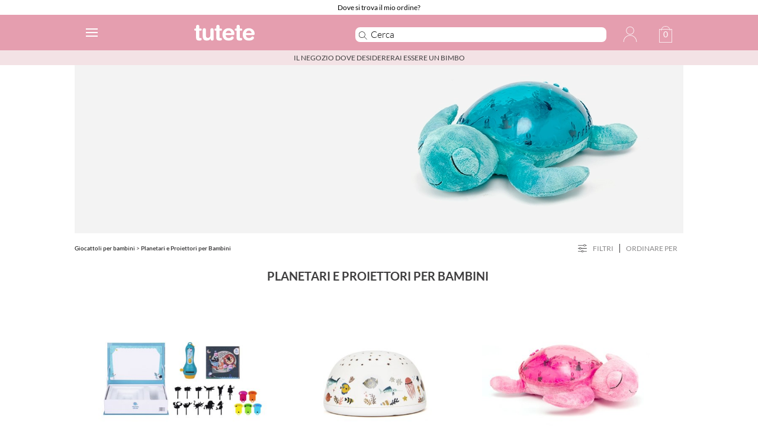

--- FILE ---
content_type: text/html; charset=UTF-8
request_url: https://www.tutete.com/tienda/it/96_giocattoli-per-bambini/235_planetari-e-proiettori-per-bambini
body_size: 46849
content:
<!DOCTYPE html>
<!--[if lt IE 7]>      <html lang="it" class="no-js lt-ie9 lt-ie8 lt-ie7" xmlns="http://www.w3.org/1999/xhtml" xmlns:og="http://ogp.me/ns#" xmlns:fb="https://www.facebook.com/2008/fbml"> <![endif]-->
<!--[if IE 7]>         <html lang="it" class="no-js lt-ie9 lt-ie8" xmlns="http://www.w3.org/1999/xhtml" xmlns:og="http://ogp.me/ns#" xmlns:fb="https://www.facebook.com/2008/fbml"> <![endif]-->
<!--[if IE 8]>         <html lang="it" class="no-js lt-ie9" xmlns="http://www.w3.org/1999/xhtml" xmlns:og="http://ogp.me/ns#" xmlns:fb="https://www.facebook.com/2008/fbml"> <![endif]-->
<!--[if gt IE 8]><!--> <html lang="it" class="no-js" xmlns="http://www.w3.org/1999/xhtml" xmlns:og="http://ogp.me/ns#" xmlns:fb="https://www.facebook.com/2008/fbml"> <!--<![endif]-->
    <head>
        <!-- HEAD -->
                <meta http-equiv="Content-Type" content="text/html;charset=UTF-8">
        <link rel="icon" type="image/svg+xml" href="favicon.svg">
        <meta http-equiv="content-language" content="it">        <meta name="viewport" content="width=device-width, initial-scale=1.0">
				<meta name="ROBOTS" content="INDEX,FOLLOW" />
		        <meta name="author" content="Tutete" />
        <meta name="Cache-Control" content="Public" />
        <meta name="referrer" content="always" />
        <script type="8e199a9efa033ebea8b802ea-text/javascript">
            if (top != self) top.location.href = location.href;
        </script>
        <title>Proiettori per bambini - Planetario Cameretta - TUTETE</title><meta name="description" content="Proiettori per bambini per raccontare storie ancora più emozionanti con le immagini. Illumina il soffitto della cameretta con planetari e proiettori di stelle." /><meta name="keywords" content="Tutete.com, Succhietti Personalizzati, succhietti con nome, regali bebè, abbigliamento neonato, biberon personalizzato, ciucci originali, ciuccio nome, succhietto nome, ciuccio," />
        <meta property="og:title" content="Proiettori per bambini - Planetario Cameretta - TUTETE" />
        <meta property="og:type" content="website" />
        <meta property="og:url" content="https://www.tutete.com/tienda/it/96_giocattoli-per-bambini/235_planetari-e-proiettori-per-bambini" />
        <meta property="og:site_name" content="Tutete" />
        <meta property="og:description" content="Proiettori per bambini per raccontare storie ancora più emozionanti con le immagini. Illumina il soffitto della cameretta con planetari e proiettori di stelle." />
        <meta property="og:image" content="https://www.tutete.com/tienda/images/flashCategories/639ae77691263-categoria_juguetes_2022_1028x284_proyectores.png" />        <base href="https://www.tutete.com/tienda/">


                <meta name="viewport" content="width=device-width, initial-scale=1, minimum-scale=1, maximum-scale=5, user-scalable=yes">
        <meta name="google-site-verification" content="DHUoDQNcD7DYt1xQBKSC880CercqslSznq_NN0K8kHM" />
        			<!--link href='https://fonts.googleapis.com/css?family=Lato:400,700,900' rel='stylesheet' type='text/css'>
			<link href="https://fonts.googleapis.com/css?family=Lato" rel="stylesheet">-->
			<link href="fonts/S6u-w4BMUTPHgooglefontsLato.css" rel="stylesheet"> 
			
			<link rel="stylesheet" href="css/normalize.min.css">
			<link rel="stylesheet" href="css/bootstrap.min.css">
			<link rel="stylesheet" href="css/flexslider.css">
						<link rel="stylesheet" href="css/main.min.css?1759829989"> 
            <link rel="stylesheet" href="css/main_cat_2022.css?1759829989">
            <link rel="stylesheet" href="includes/sts_templates/chupetes_template/assets/css/style.css?1759829990">
            
            <!--<link rel="stylesheet" href="css/main_1.1.css?1759829989"> -->
			<!-- BLACK NOVEMBER. ESTILOS MENU -->
			<style type="text/css">
				#main-menu > li#menu-11, #main-menu > li#menu-11 a, div.imgCatPhone.imgCatPhone11, div.imgCatPhone.imgCatPhone11 a{
					background-color: #ed93b1 !important;
					color:#fff !important;
				}
			</style>
			<!-- FIN BLACK NOVEMBER. ESTILOS MENU -->
			<link rel="stylesheet" href="css/menuPhone_3.min.css?1759829989">
			<link rel="stylesheet" href="css/profile_0.min.css?1759829989">
<link rel="alternate" hreflang="es" href="https://www.tutete.com/tienda/es/96_juguetes-para-ninos/235_proyectores-para-ninos"/>
<link rel="alternate" hreflang="it" href="https://www.tutete.com/tienda/it/96_giocattoli-per-bambini/235_planetari-e-proiettori-per-bambini"/>
<link rel="alternate" hreflang="en" href="https://www.tutete.com/tienda/en/96_toys-for-children/235_light-projectors"/>
<link rel="alternate" hreflang="pt" href="https://www.tutete.com/tienda/pt/96_brinquedos-infantis/235_luminarias-e-projetores"/>
<link rel="alternate" hreflang="fr" href="https://www.tutete.com/tienda/fr/96_jouets-pour-enfants/235_projecteurs-bebes-enfants"/>
<link rel="alternate" hreflang="x-default" href="https://www.tutete.com/tienda/es/96_juguetes-para-ninos/235_proyectores-para-ninos"/>
<link rel="canonical" href="https://www.tutete.com/tienda/it/96_giocattoli-per-bambini/235_planetari-e-proiettori-per-bambini"/>
        <script async id="__cn_generic_script__a427a40e-9ac2-4416-8ae3-6eee6713e584" type="8e199a9efa033ebea8b802ea-text/javascript">!function(e){function t(){if(!e.querySelector("#__cn_client_script_a427a40e-9ac2-4416-8ae3-6eee6713e584")&&!window.__connectifScriptLoaded__){window.__connectifScriptLoaded__ = true;var t=e.createElement("script");t.setAttribute("src","https://cdn.connectif.cloud/eu8/client-script/a427a40e-9ac2-4416-8ae3-6eee6713e584"),e.body.appendChild(t)}}"complete"===e.readyState||"interactive"===e.readyState?t():e.addEventListener("DOMContentLoaded",t)}(document);</script>
        
<!-- Manychat -->
<script src="//widget.manychat.com/3446563_1cfb4.js" defer="defer" type="8e199a9efa033ebea8b802ea-text/javascript"></script>
<script src="https://mccdn.me/assets/js/widget.js" defer="defer" type="8e199a9efa033ebea8b802ea-text/javascript"></script>    
    
    <link rel="manifest" href="/manifest.json">
    <!-- Google Tag Manager -->
    <script type="8e199a9efa033ebea8b802ea-text/javascript">(function(w,d,s,l,i){w[l]=w[l]||[];w[l].push({'gtm.start':
                new Date().getTime(),event:'gtm.js'});var f=d.getElementsByTagName(s)[0],
            j=d.createElement(s),dl=l!='dataLayer'?'&l='+l:'';j.async=true;j.src=
            'https://www.googletagmanager.com/gtm.js?id='+i+dl;f.parentNode.insertBefore(j,f);
        })(window,document,'script','dataLayer','GTM-PGLLTX6');</script>
    <!-- End Google Tag Manager -->
	
    	
    <!-- Start VWO Async SmartCode -->
<link rel="preconnect" href="https://dev.visualwebsiteoptimizer.com" />
<script type="8e199a9efa033ebea8b802ea-text/javascript" id='vwoCode'>
    window._vwo_code || (function() {
        var account_id=700412,
            version=2.1,
            settings_tolerance=2000,
            hide_element='body',
            hide_element_style = 'opacity:0 !important;filter:alpha(opacity=0) !important;background:none !important;transition:none !important;',
            /* DO NOT EDIT BELOW THIS LINE */
            f=false,w=window,d=document,v=d.querySelector('#vwoCode'),cK='_vwo_'+account_id+'_settings',cc={};try{var c=JSON.parse(localStorage.getItem('_vwo_'+account_id+'_config'));cc=c&&typeof c==='object'?c:{}}catch(e){}var stT=cc.stT==='session'?w.sessionStorage:w.localStorage;code={nonce:v&&v.nonce,use_existing_jquery:function(){return typeof use_existing_jquery!=='undefined'?use_existing_jquery:undefined},library_tolerance:function(){return typeof library_tolerance!=='undefined'?library_tolerance:undefined},settings_tolerance:function(){return cc.sT||settings_tolerance},hide_element_style:function(){return'{'+(cc.hES||hide_element_style)+'}'},hide_element:function(){if(performance.getEntriesByName('first-contentful-paint')[0]){return''}return typeof cc.hE==='string'?cc.hE:hide_element},getVersion:function(){return version},finish:function(e){if(!f){f=true;var t=d.getElementById('_vis_opt_path_hides');if(t)t.parentNode.removeChild(t);if(e)(new Image).src='https://dev.visualwebsiteoptimizer.com/ee.gif?a='+account_id+e}},finished:function(){return f},addScript:function(e){var t=d.createElement('script');t.type='text/javascript';if(e.src){t.src=e.src}else{t.text=e.text}v&&t.setAttribute('nonce',v.nonce);d.getElementsByTagName('head')[0].appendChild(t)},load:function(e,t){var n=this.getSettings(),i=d.createElement('script'),r=this;t=t||{};if(n){i.textContent=n;d.getElementsByTagName('head')[0].appendChild(i);if(!w.VWO||VWO.caE){stT.removeItem(cK);r.load(e)}}else{var o=new XMLHttpRequest;o.open('GET',e,true);o.withCredentials=!t.dSC;o.responseType=t.responseType||'text';o.onload=function(){if(t.onloadCb){return t.onloadCb(o,e)}if(o.status===200||o.status===304){_vwo_code.addScript({text:o.responseText})}else{_vwo_code.finish('&e=loading_failure:'+e)}};o.onerror=function(){if(t.onerrorCb){return t.onerrorCb(e)}_vwo_code.finish('&e=loading_failure:'+e)};o.send()}},getSettings:function(){try{var e=stT.getItem(cK);if(!e){return}e=JSON.parse(e);if(Date.now()>e.e){stT.removeItem(cK);return}return e.s}catch(e){return}},init:function(){if(d.URL.indexOf('__vwo_disable__')>-1)return;var e=this.settings_tolerance();w._vwo_settings_timer=setTimeout(function(){_vwo_code.finish();stT.removeItem(cK)},e);var t;if(this.hide_element()!=='body'){t=d.createElement('style');var n=this.hide_element(),i=n?n+this.hide_element_style():'',r=d.getElementsByTagName('head')[0];t.setAttribute('id','_vis_opt_path_hides');v&&t.setAttribute('nonce',v.nonce);t.setAttribute('type','text/css');if(t.styleSheet)t.styleSheet.cssText=i;else t.appendChild(d.createTextNode(i));r.appendChild(t)}else{t=d.getElementsByTagName('head')[0];var i=d.createElement('div');i.style.cssText='z-index: 2147483647 !important;position: fixed !important;left: 0 !important;top: 0 !important;width: 100% !important;height: 100% !important;background: white !important;';i.setAttribute('id','_vis_opt_path_hides');i.classList.add('_vis_hide_layer');t.parentNode.insertBefore(i,t.nextSibling)}var o=window._vis_opt_url||d.URL,s='https://dev.visualwebsiteoptimizer.com/j.php?a='+account_id+'&u='+encodeURIComponent(o)+'&vn='+version;if(w.location.search.indexOf('_vwo_xhr')!==-1){this.addScript({src:s})}else{this.load(s+'&x=true')}}};w._vwo_code=code;code.init();})();
</script>
<!-- End VWO Async SmartCode -->
    
    

<!-- Microdatos para Google -->

        <script type="application/ld+json" id="microdata-website-script">
            {
                "@context": "http://schema.org",
                "@type": "WebSite",
                "url": "https://www.tutete.com/tienda",
                "image": "https://www.tutete.com/tienda/images/tiendanew/tutete_promo.jpg",
                "potentialAction": {
                    "@type": "SearchAction",
                    "target": "https://www.tutete.com/tienda/index.php?mainSearch={search_term_string}&language=it",
                    "query-input": "required name=search_term_string"
                }
            }
        </script>
        <script type="application/ld+json">
            { 
                "@context": "https://schema.org",
                "@type": "Organization",
                "name": "Tutete",
                "legalName" : "Productos Infantiles Tutete S.L.",
                "url": "https://www.tutete.com/tienda",
                "sameAs": [ 
                    "https://www.facebook.com/tutetecom",
                    "https://twitter.com/Tutetecom",
                    "https://www.pinterest.es/Tutetecom/",
                    "https://www.youtube.com/user/TuteteSpain",
                    "https://www.instagram.com/tutete/",
                    "https://www.linkedin.com/company/productos-infantiles-tutete-s-l-/",
                    "https://www.tutete.com/blog/"
                ],
                "logo": "https://www.tutete.com/tienda/images/tiendanew/logo_movil_2018.png",
                "image": "https://www.tutete.com/tienda/images/tiendanew/tutete_promo.jpg",
                "foundingDate": "2007",
                "founders": [
                    {
                        "@type": "Person",
                        "name": "Teresa Olivares Lago"
                    },
                    {
                        "@type": "Person",
                        "name": "Mikkel Andreas Balslev Jensen"
                    } 
                ],
                "address": {
                    "@type": "PostalAddress",
                    "streetAddress": "Calle Cieza, 10",
                    "addressLocality": "Murcia",
                    "addressRegion": "Murcia",
                    "postalCode": "30007",
                    "addressCountry": "ES"
                },
                "contactPoint": {
                    "@type": "ContactPoint",
                    "contactType": "customer support",
                    "telephone": "+34968222206",
                    "email": "tutete@tutete.com"
                },
                "telephone": "+34968222206",
                "faxNumber": "+34968239479"
            }
        </script>        <!-- FIN HEAD -->
                <link rel="stylesheet" href="css/2022/filtros/filtrosCabecera.css?v=1769038115">
        <link rel="stylesheet" href="css/paginacion/paginacion.css?v=1769038115"> <!--Carga la hoja de estilos-->
		
    </head>
    <body>
    <input type='hidden' id='es_categoria_padre' value=''><input type='hidden' id='ordenProductosUrl' value=''><input type='hidden' id='paginaProductosUrl' value=''><input type='hidden' id='filtrosProductosUrl' value=''>    <!--[if lt IE 7]>
    <p class="chromeframe">You are using an <strong>outdated</strong> browser. Please <a href="http://browsehappy.com/">upgrade your browser</a> or <a href="http://www.google.com/chromeframe/?redirect=true">activate Google Chrome Frame</a> to improve your experience.</p>
    <![endif]-->

    <!-- CABECERA -->
    <!-- Ordenar -->
<div class="" id="menuOrden">
    <div class="title pointer flex y-flex-center space-between" id="ordenarPorListado">
        <div class="filtroTitulo">Ordinare</div>
        <div class="cerrarOrden ml-auto"><img src="images/tiendanew/2022/cruz.svg" alt=""></div>
    </div>
    <div class="drop" id="" {if !isset($arbol[0]['children'])}style="display: block" {/if}> 
        <p class="pointer ordenProductos" data-type='orden' data-dir='novedades'>Novità</p>
        <p class="pointer ordenProductos" data-type='orden' data-dir='menormayor'>Prezzo dal più basso al più alto</p>
        <p class="pointer ordenProductos" data-type='orden' data-dir='mayormenor'>Prezzo dal più alto al più basso</p>
        <p class="pointer ordenProductos" data-type='orden' data-dir='no'>Non ordinare</p>
    </div>
</div>    <header>
        <!--CONNECTIF-->
        <div class="cn_page_category" style="display:none">/Giocattoli per bambini/Planetari e Proiettori per Bambini</div>
        <!--FIN CONNECTIF-->
        <!-- Google Tag Manager (noscript) -->
        <noscript><iframe src="https://www.googletagmanager.com/ns.html?id=GTM-PGLLTX6"
        height="0" width="0" style="display:none;visibility:hidden"></iframe></noscript>
        <!-- End Google Tag Manager (noscript) -->
        
        <div class="marginHeaderMobile"></div><div class="headerMobile "  data-spy="affix" data-offset-top="150">
            <div id="barraGratuitos">
                <div id="barraGratuitos1"><a href="https://www.tutete.com/tienda/donde_esta_mi_pedido.php">Dove si trova il mio ordine?</a></div>
                <div id="barraGratuitos2" style="display:none;"><a href="https://www.tutete.com/tienda/donde_esta_mi_pedido.php">Dove si trova il mio ordine?</a></div>
            </div>
        
            <script type="8e199a9efa033ebea8b802ea-text/javascript">
                function transitionCabecera(){
                    if($("#barraGratuitos1").is(":visible")){
                        $("#barraGratuitos1").toggle();
                        $("#barraGratuitos2").fadeToggle("fast");
                    }else{
                        $("#barraGratuitos2").toggle();
                        $("#barraGratuitos1").fadeToggle("fast");
                    }
                }
                setInterval(transitionCabecera, 5000);
            </script><div class="headerBox"><div class="home-menu" style="width:180px"><a class="mobile_menu_icon menuBtn" aria-label="Menu"><hr><hr><hr> <!--<span>MENU</span></a>--><a class="mobile_menu_icon iconos_language" id="openSelectorIdioma"><img style="width:100%" title="Il mio account " alt="Il mio account " src="images/tiendanew/2022/icono_idioma_it_white.svg"></a><a href="https://www.tutete.com/tienda/it/" title="Tutete" class="logoPhone "><img width="102" height="30" title="Tutete" alt="Tutete"  src="images/tiendanew/2022/tutete_HR_white.svg"></a></div><div class="buscadorSpace"></div><a href="https://www.tutete.com/tienda/it/" title="Tutete" class="logoDesktop "><img width="102" height="30" title="Tutete" alt="Tutete"  src="images/tiendanew/2022/tutete_HR_white.svg"></a><div class="mobile_menu_icon favoritos hidden-phone"></div><div class="buscadorMovil" ><form name="formMainSearcher" method="GET" action="https://www.tutete.com/tienda/index.php?language=it"><input id="iptMainSearcher_Tienda" class="" type="text" name="mainSearch" placeholder="Cerca" aria-label="Cerca" autocomplete="off" value=""><input type="hidden" name="language" value="it"></form></div><div id=backdropIdiomas></div><div id=flechaSelectorIdiomas><div id=cuadrado></div></div><div id="selectorIdiomas" class=""><ul>
            <li class="selectorIdioma" data-idioma="es"><img src="images/tiendanew/2022/icono_idioma_es.svg" alt="Español" style="width:20px;height:20px;">Spagnolo</li>
            <li class="selectorIdioma" data-idioma="it"><img src="images/tiendanew/2022/icono_idioma_it.svg" alt="Italiano" style="width:20px;height:20px;">Italiano</li>
            <li class="selectorIdioma" data-idioma="en"><img src="images/tiendanew/2022/icono_idioma_en.svg" alt="Inglés" style="width:20px;height:20px;">Inglese</li>
            <li class="selectorIdioma" data-idioma="pt"><img src="images/tiendanew/2022/icono_idioma_pt.svg" alt="Portugués" style="width:20px;height:20px;">Portoghese</li>
            <li class="selectorIdioma" data-idioma="fr"><img src="images/tiendanew/2022/icono_idioma_fr.svg" alt="Francés" style="width:20px;height:20px;">Francese</li>
			</ul>
			</div><div class="botones"><a class="mobile_menu_icon lupa"><img title="Cerca" alt="Cerca" src="images/tiendanew/2022/icono_search_white.svg"></a><a class="mobile_menu_icon iconos_login hidden-phone" href="https://www.tutete.com/tienda/account.php?language=it"><img style="width:100%" title="Il mio account " alt="Il mio account " src="images/tiendanew/2022/icono_perfil_white.svg"></a><a class="mobile_menu_icon cesta-movil" href="https://www.tutete.com/tienda/shopping_cart.php?language=it" title="Carrello" itemscope itemtype="http://schema.org/SiteNavigationElement"><div class="quantity">0</div><img title="Carrello" alt="Carrello" src="images/tiendanew/2022/icono_carrito_white.svg"></a></div></div><div id="barraGratuitosAbajo"><div style="text-transform:uppercase;">Il negozio dove desidererai essere un bimbo</div></div></div></header>    <!-- FIN CABECERA -->

    <!-- MENU -->
    <nav><div class=""><div class="row-fluid containerMenuPhone"><div class="menuContainerPhone" ><div id="accordion_categories" class="accordion"><div class="accordion-group"><div class="accordion-heading  " id="a-h402"><a href="https://www.tutete.com/tienda/it/402_saldi"  class="catId402" itemprop="name" >Saldi</a></div><div class="accordion-body collapse " id="collapse402"><div class="accordion-inner"></div></div></div><div class="accordion-group"><div class="accordion-heading  " id="a-h83"><a href="https://www.tutete.com/tienda/it/83_novita"  class="catId83" itemprop="name" >Novità</a></div><div class="accordion-body collapse " id="collapse83"><div class="accordion-inner"></div></div></div><div class="accordion-group"><div class="accordion-heading  flex " id="a-h88"><a href="https://www.tutete.com/tienda/it/88_scuola" class="catId88 nameItemMenu" itemprop="name">Scuola</a><a  href="#collapse88" data-parent="#accordion_categories" data-toggle="collapse" class="flecha accordion-toggle  closed catId88"  ><picture>
                       <source srcset="images/menuPhone/flecha-down_2022.webp?v=2022" type="image/webp">
                       <source srcset="images/menuPhone/flecha-down_2022.png?v=2022" type="image/jpeg">
                       <img width="20" height="20" src="images/menuPhone/flecha-down_2022.png?v=2022">
                   </picture></a></div><div class="accordion-body collapse " id="collapse88"><div class="accordion-inner"><ul class="nav nav-list"><li  ><a href="https://www.tutete.com/tienda/it/88_scuola/774_borse-merenda-personalizzate" itemprop="name" >Borse Merenda Personalizzate</a></li><li  ><a href="https://www.tutete.com/tienda/it/88_scuola/591_tutete-back-to-school" itemprop="name" >Tutete Back to School</a></li><li  ><a href="https://www.tutete.com/tienda/it/88_scuola/504_zaini-grandi-asilo" itemprop="name" >Zaini Grandi Asilo</a></li><li  ><a href="https://www.tutete.com/tienda/it/88_scuola/503_zaini-piccoli-asilo" itemprop="name" >Zaini Piccoli Asilo</a></li><li  ><a href="https://www.tutete.com/tienda/it/88_scuola/505_zaini-scuola" itemprop="name" >Zaini Scuola</a></li><li  ><a href="https://www.tutete.com/tienda/it/88_scuola/197_sacche-zaino" itemprop="name" >Sacche Zaino</a></li><li  ><a href="https://www.tutete.com/tienda/it/88_scuola/213_borse-merenda-termiche" itemprop="name" >Borse Merenda Termiche</a></li><li  ><a href="https://www.tutete.com/tienda/it/88_scuola/126_borse-merenda" itemprop="name" >Borse Merenda</a></li><li  ><a href="https://www.tutete.com/tienda/it/88_scuola/305_borse-sportive" itemprop="name" >Borse Sportive</a></li><li  ><a href="https://www.tutete.com/tienda/it/88_scuola/212_grembiulini" itemprop="name" >Grembiulini</a></li><li  ><a href="https://www.tutete.com/tienda/it/88_scuola/214_lunch-box" itemprop="name" >Lunch Box</a></li><li  ><a href="https://www.tutete.com/tienda/it/88_scuola/316_borracce-personalizzabili" itemprop="name" >Borracce Personalizzabili</a></li><li  ><a href="https://www.tutete.com/tienda/it/88_scuola/651_bicchieri-personalizzabili" itemprop="name" >Bicchieri Personalizzabili</a></li><li  ><a href="https://www.tutete.com/tienda/it/88_scuola/195_borse-impermeabili" itemprop="name" >Borse Impermeabili</a></li><li  ><a href="https://www.tutete.com/tienda/it/88_scuola/652_tazze-personalizzabili" itemprop="name" >Tazze Personalizzabili</a></li><li  ><a href="https://www.tutete.com/tienda/it/88_scuola/144_distintivi-personalizzati" itemprop="name" >Distintivi Personalizzati</a></li><li  ><a href="https://www.tutete.com/tienda/it/88_scuola/461_timbri-personalizzati" itemprop="name" >Timbri Personalizzati</a></li><li  ><a href="https://www.tutete.com/tienda/it/88_scuola/146_etichette-personalizzate" itemprop="name" >Etichette Personalizzate</a></li><li  ><a href="https://www.tutete.com/tienda/it/88_scuola/548_portachiavi-personalizzati" itemprop="name" >Portachiavi Personalizzati</a></li><li  ><a href="https://www.tutete.com/tienda/it/88_scuola/592_astucci" itemprop="name" >Astucci</a></li><li  ><a href="https://www.tutete.com/tienda/it/88_scuola/460_materiale-scolastico" itemprop="name" >Materiale Scolastico</a></li><li  ><a href="https://www.tutete.com/tienda/it/88_scuola/194_bracciali-identificativi" itemprop="name" >Bracciali Identificativi</a></li><li  ><a href="https://www.tutete.com/tienda/it/88_scuola/547_marcabiancheria-personalizzati" itemprop="name" >Marcabiancheria Personalizzati</a></li><li  ><a href="https://www.tutete.com/tienda/it/88_scuola/216_pack-asilo" itemprop="name" >Pack Asilo</a></li><li  ><a href="https://www.tutete.com/tienda/it/88_scuola/215_asciugamani-asilo" itemprop="name" >Asciugamani Asilo</a></li></ul></div></div></div><div class="accordion-group"><div class="accordion-heading  flex " id="a-h96"><a href="https://www.tutete.com/tienda/it/96_giocattoli-per-bambini" class="catId96 nameItemMenu" itemprop="name">Giocattoli per bambini</a><a  href="#collapse96" data-parent="#accordion_categories" data-toggle="collapse" class="flecha accordion-toggle  collapsed catId96"  ><picture>
                       <source srcset="images/menuPhone/flecha-down_2022.webp?v=2022" type="image/webp">
                       <source srcset="images/menuPhone/flecha-down_2022.png?v=2022" type="image/jpeg">
                       <img width="20" height="20" src="images/menuPhone/flecha-down_2022.png?v=2022">
                   </picture></a></div><div class="accordion-body collapse  in" id="collapse96"><div class="accordion-inner"><ul class="nav nav-list"><li  ><a href="https://www.tutete.com/tienda/it/96_giocattoli-per-bambini/779_carrozzine-e-passeggini-bambole" itemprop="name" >Carrozzine e Passeggini Bambole</a></li><li  ><a href="https://www.tutete.com/tienda/it/96_giocattoli-per-bambini/229_bambole" itemprop="name" >Bambole</a></li><li  ><a href="https://www.tutete.com/tienda/it/96_giocattoli-per-bambini/321_accessori-bambole" itemprop="name" >Accessori Bambole</a></li><li  ><a href="https://www.tutete.com/tienda/it/96_giocattoli-per-bambini/323_giocattoli-neonati" itemprop="name" >Giocattoli Neonati</a></li><li  ><a href="https://www.tutete.com/tienda/it/96_giocattoli-per-bambini/565_giocattoli-bimbi-6-mesi" itemprop="name" >Giocattoli Bimbi 6 Mesi</a></li><li  ><a href="https://www.tutete.com/tienda/it/96_giocattoli-per-bambini/324_giocattoli-bimbi-1-anno" itemprop="name" >Giocattoli Bimbi 1 Anno</a></li><li  ><a href="https://www.tutete.com/tienda/it/96_giocattoli-per-bambini/325_giocattoli-bimbi-18-mesi" itemprop="name" >Giocattoli Bimbi 18 Mesi</a></li><li  ><a href="https://www.tutete.com/tienda/it/96_giocattoli-per-bambini/326_giocattoli-bimbi-3-anni" itemprop="name" >Giocattoli Bimbi 3 Anni</a></li><li  ><a href="https://www.tutete.com/tienda/it/96_giocattoli-per-bambini/327_giocattoli-bimbi-4-anni" itemprop="name" >Giocattoli Bimbi 4 Anni</a></li><li  ><a href="https://www.tutete.com/tienda/it/96_giocattoli-per-bambini/612_giocattoli-bimbi-5-anni" itemprop="name" >Giocattoli Bimbi 5 anni</a></li><li  ><a href="https://www.tutete.com/tienda/it/96_giocattoli-per-bambini/599_giocattoli-bimbi-6-anni" itemprop="name" >Giocattoli Bimbi 6 anni</a></li><li  ><a href="https://www.tutete.com/tienda/it/96_giocattoli-per-bambini/787_giocattoli-bimbi-7-anni" itemprop="name" >Giocattoli Bimbi 7 anni</a></li><li  ><a href="https://www.tutete.com/tienda/it/96_giocattoli-per-bambini/788_giocattoli-bimbi-8-anni" itemprop="name" >Giocattoli Bimbi 8 anni</a></li><li  ><a href="https://www.tutete.com/tienda/it/96_giocattoli-per-bambini/790_giocattoli-bimbi-10-anni" itemprop="name" >Giocattoli Bimbi +10 anni</a></li><li  ><a href="https://www.tutete.com/tienda/it/96_giocattoli-per-bambini/567_impilabili-e-incastro" itemprop="name" >Impilabili e Incastro</a></li><li  ><a href="https://www.tutete.com/tienda/it/96_giocattoli-per-bambini/328_giochi-montessori" itemprop="name" >Giochi Montessori</a></li><li  ><a href="https://www.tutete.com/tienda/it/96_giocattoli-per-bambini/789_giochi-stem" itemprop="name" >Giochi Stem</a></li><li  ><a href="https://www.tutete.com/tienda/it/96_giocattoli-per-bambini/600_altri-metodi-pedagogici" itemprop="name" >Altri Metodi Pedagogici</a></li><li  ><a href="https://www.tutete.com/tienda/it/96_giocattoli-per-bambini/329_strumenti-musicali-per-bambini" itemprop="name" >Strumenti Musicali per Bambini</a></li><li  ><a href="https://www.tutete.com/tienda/it/96_giocattoli-per-bambini/227_puzzles-per-bambini" itemprop="name" >Puzzle per Bambini</a></li><li  ><a href="https://www.tutete.com/tienda/it/96_giocattoli-per-bambini/554_biciclette-per-bambini" itemprop="name" >Biciclette per Bambini</a></li><li  ><a href="https://www.tutete.com/tienda/it/96_giocattoli-per-bambini/300_monopattini" itemprop="name" >Monopattini</a></li><li  ><a href="https://www.tutete.com/tienda/it/96_giocattoli-per-bambini/555_primi-passi-e-cavalcabili" itemprop="name" >Primi Passi e Cavalcabili</a></li><li  ><a href="https://www.tutete.com/tienda/it/96_giocattoli-per-bambini/564_giochi-a-dondolo" itemprop="name" >Giochi a Dondolo</a></li><li  ><a href="https://www.tutete.com/tienda/it/96_giocattoli-per-bambini/238_palestrine-bebe" itemprop="name" >Palestrine Bebè</a></li><li  ><a href="https://www.tutete.com/tienda/it/96_giocattoli-per-bambini/473_tappeti-gioco-bebe" itemprop="name" >Tappeti Gioco Bebè</a></li><li  ><a href="https://www.tutete.com/tienda/it/96_giocattoli-per-bambini/163_peluches-e-doudou" itemprop="name" >Peluches e Doudou</a></li><li  ><a href="https://www.tutete.com/tienda/it/96_giocattoli-per-bambini/331_macchinine-giocattolo" itemprop="name" >Macchinine Giocattolo</a></li><li  ><a href="https://www.tutete.com/tienda/it/96_giocattoli-per-bambini/330_cucine-giocattolo" itemprop="name" >Cucine Giocattolo</a></li><li  ><a href="https://www.tutete.com/tienda/it/96_giocattoli-per-bambini/403_piscina-di-palline" itemprop="name" >Piscina di Palline</a></li><li  ><a href="https://www.tutete.com/tienda/it/96_giocattoli-per-bambini/335_manualita-per-bambini" itemprop="name" >Manualità per Bambini</a></li><li  ><a href="https://www.tutete.com/tienda/it/96_giocattoli-per-bambini/598_casette-bambole" itemprop="name" >Casette Bambole</a></li><li  ><a href="https://www.tutete.com/tienda/it/96_giocattoli-per-bambini/233_contenitori-giochi-cameretta" itemprop="name" >Contenitori Giochi Cameretta</a></li><li  ><a href="https://www.tutete.com/tienda/it/96_giocattoli-per-bambini/472_tavola-curva-wobbel" itemprop="name" >Tavola Curva Wobbel</a></li><li  ><a href="https://www.tutete.com/tienda/it/96_giocattoli-per-bambini/674_giochi-psicomotricita" itemprop="name" >Giochi Psicomotricità</a></li><li  ><a href="https://www.tutete.com/tienda/it/96_giocattoli-per-bambini/537_giochi-da-viaggio" itemprop="name" >Giochi da Viaggio</a></li><li  ><a href="https://www.tutete.com/tienda/it/96_giocattoli-per-bambini/340_gioco-simbolico" itemprop="name" >Gioco Simbolico</a></li><li  ><a href="https://www.tutete.com/tienda/it/96_giocattoli-per-bambini/569_giochi-da-tavolo" itemprop="name" >Giochi da Tavolo</a></li><li class="active" ><a href="https://www.tutete.com/tienda/it/96_giocattoli-per-bambini/235_planetari-e-proiettori-per-bambini" itemprop="name" >Planetari e Proiettori per Bambini</a></li><li  ><a href="https://www.tutete.com/tienda/it/96_giocattoli-per-bambini/332_tende-e-casette" itemprop="name" >Tende e Casette</a></li><li  ><a href="https://www.tutete.com/tienda/it/96_giocattoli-per-bambini/320_smalti-lucidalabbra-e-tattoo" itemprop="name" >Smalti, Lucidalabbra e Tattoo</a></li></ul></div></div></div><div class="accordion-group"><div class="accordion-heading  flex " id="a-h84"><a href="https://www.tutete.com/tienda/it/84_moda-infantile" class="catId84 nameItemMenu" itemprop="name">Moda Infantile</a><a  href="#collapse84" data-parent="#accordion_categories" data-toggle="collapse" class="flecha accordion-toggle  closed catId84"  ><picture>
                       <source srcset="images/menuPhone/flecha-down_2022.webp?v=2022" type="image/webp">
                       <source srcset="images/menuPhone/flecha-down_2022.png?v=2022" type="image/jpeg">
                       <img width="20" height="20" src="images/menuPhone/flecha-down_2022.png?v=2022">
                   </picture></a></div><div class="accordion-body collapse " id="collapse84"><div class="accordion-inner"><ul class="nav nav-list"><li  ><a href="https://www.tutete.com/tienda/it/84_moda-infantile/252_gattonare" itemprop="name" >Gattonare</a></li><li  ><a href="https://www.tutete.com/tienda/it/84_moda-infantile/136_travestimenti-per-bambini" itemprop="name" >Travestimenti per bambini</a></li><li  ><a href="https://www.tutete.com/tienda/it/84_moda-infantile/282_abbigliamento-bimbi" itemprop="name" >Abbigliamento Bimbi</a></li><li  ><a href="https://www.tutete.com/tienda/it/84_moda-infantile/668_accessori-capelli" itemprop="name" >Accessori Capelli</a></li><li  ><a href="https://www.tutete.com/tienda/it/84_moda-infantile/771_pulseras-con-nombre" itemprop="name" >Braccialetti con Nome</a></li><li  ><a href="https://www.tutete.com/tienda/it/84_moda-infantile/655_babbucce-e-scarpine" itemprop="name" >Babbucce e Scarpine</a></li><li  ><a href="https://www.tutete.com/tienda/it/84_moda-infantile/669_borse-e-marsupi" itemprop="name" >Borse e Marsupi</a></li><li  ><a href="https://www.tutete.com/tienda/it/84_moda-infantile/228_accessori-moda-per-bambini" itemprop="name" >Accessori Moda per Bambini</a></li><li  ><a href="https://www.tutete.com/tienda/it/84_moda-infantile/135_cappelli-e-guanti" itemprop="name" >Cappelli e Guanti</a></li><li  ><a href="https://www.tutete.com/tienda/it/84_moda-infantile/137_ombrelli" itemprop="name" >Ombrelli</a></li><li  ><a href="https://www.tutete.com/tienda/it/84_moda-infantile/653_accessori-moda-mamma" itemprop="name" >Accessori Moda Mamma</a></li></ul></div></div></div><div class="accordion-group"><div class="accordion-heading  flex " id="a-h82"><a href="https://www.tutete.com/tienda/it/82_deco-e-cameretta" class="catId82 nameItemMenu" itemprop="name">Deco e Cameretta</a><a  href="#collapse82" data-parent="#accordion_categories" data-toggle="collapse" class="flecha accordion-toggle  closed catId82"  ><picture>
                       <source srcset="images/menuPhone/flecha-down_2022.webp?v=2022" type="image/webp">
                       <source srcset="images/menuPhone/flecha-down_2022.png?v=2022" type="image/jpeg">
                       <img width="20" height="20" src="images/menuPhone/flecha-down_2022.png?v=2022">
                   </picture></a></div><div class="accordion-body collapse " id="collapse82"><div class="accordion-inner"><ul class="nav nav-list"><li  ><a href="https://www.tutete.com/tienda/it/82_deco-e-cameretta/500_decorazioni-da-parete" itemprop="name" >Decorazioni da Parete</a></li><li  ><a href="https://www.tutete.com/tienda/it/82_deco-e-cameretta/490_poster-personalizzati" itemprop="name" >Poster Personalizzati</a></li><li  ><a href="https://www.tutete.com/tienda/it/82_deco-e-cameretta/123_tavole-di-legno-personalizzabili" itemprop="name" >Tavole di Legno Personalizzabili</a></li><li  ><a href="https://www.tutete.com/tienda/it/82_deco-e-cameretta/186_illuminazione" itemprop="name" >Illuminazione</a></li><li  ><a href="https://www.tutete.com/tienda/it/82_deco-e-cameretta/124_box-e-organizer" itemprop="name" >Box e Organizer</a></li><li  ><a href="https://www.tutete.com/tienda/it/82_deco-e-cameretta/471_tappeti-cameretta" itemprop="name" >Tappeti Cameretta</a></li><li  ><a href="https://www.tutete.com/tienda/it/82_deco-e-cameretta/121_cuscini-per-bambini" itemprop="name" >Cuscini per Bambini</a></li><li  ><a href="https://www.tutete.com/tienda/it/82_deco-e-cameretta/333_biancheria-e-accessori-letto" itemprop="name" >Biancheria e Accessori Letto</a></li><li  ><a href="https://www.tutete.com/tienda/it/82_deco-e-cameretta/572_culle-nido" itemprop="name" >Culle Nido</a></li><li  ><a href="https://www.tutete.com/tienda/it/82_deco-e-cameretta/155_culle-e-ceste" itemprop="name" >Culle e Ceste</a></li><li  ><a href="https://www.tutete.com/tienda/it/82_deco-e-cameretta/142_seggioloni-e-sdraiette" itemprop="name" >Seggioloni e Sdraiette</a></li><li  ><a href="https://www.tutete.com/tienda/it/82_deco-e-cameretta/140_sicurezza-bebe" itemprop="name" >Sicurezza Bebè</a></li><li  ><a href="https://www.tutete.com/tienda/it/82_deco-e-cameretta/483_mobili-e-accessori-arredamento" itemprop="name" >Mobili e Accessori Arredamento</a></li></ul></div></div></div><div class="accordion-group"><div class="accordion-heading  flex " id="a-h61"><a href="https://www.tutete.com/tienda/it/61_succhietti" class="catId61 nameItemMenu" itemprop="name">Succhietti</a><a  href="#collapse61" data-parent="#accordion_categories" data-toggle="collapse" class="flecha accordion-toggle  closed catId61"  ><picture>
                       <source srcset="images/menuPhone/flecha-down_2022.webp?v=2022" type="image/webp">
                       <source srcset="images/menuPhone/flecha-down_2022.png?v=2022" type="image/jpeg">
                       <img width="20" height="20" src="images/menuPhone/flecha-down_2022.png?v=2022">
                   </picture></a></div><div class="accordion-body collapse " id="collapse61"><div class="accordion-inner"><ul class="nav nav-list"><li  ><a href="https://www.tutete.com/tienda/it/61_succhietti/62_0m-succhietti-personalizzati" itemprop="name" >+0M Succhietti Personalizzati</a></li><li  ><a href="https://www.tutete.com/tienda/it/61_succhietti/63_6m-succhietti-personalizzati" itemprop="name" >+6M Succhietti Personalizzati</a></li><li  ><a href="https://www.tutete.com/tienda/it/61_succhietti/64_personalizzati-con-disegno" itemprop="name" >Personalizzati con disegno</a></li><li  ><a href="https://www.tutete.com/tienda/it/61_succhietti/107_succhietti-divertenti" itemprop="name" >Succhietti Divertenti</a></li><li  ><a href="https://www.tutete.com/tienda/it/61_succhietti/102_succhietti-grandi-marche" itemprop="name" >Succhietti Grandi Marche</a></li><li  ><a href="https://www.tutete.com/tienda/it/61_succhietti/103_succhietti-sportivi" itemprop="name" >Succhietti Sportivi</a></li><li  ><a href="https://www.tutete.com/tienda/it/61_succhietti/105_succhietti-affettuosi" itemprop="name" >Succhietti Affettuosi</a></li><li  ><a href="https://www.tutete.com/tienda/it/61_succhietti/248_succhietti-notturni" itemprop="name" >Succhietti Notturni</a></li><li  ><a href="https://www.tutete.com/tienda/it/61_succhietti/150_succhietti-festa-del-papa" itemprop="name" >Succhietti Festa del Papà</a></li><li  ><a href="https://www.tutete.com/tienda/it/61_succhietti/149_succhietti-festa-della-mamma" itemprop="name" >Succhietti Festa della Mamma</a></li><li  ><a href="https://www.tutete.com/tienda/it/61_succhietti/104_succhietti-eventi" itemprop="name" >Succhietti Eventi</a></li><li  ><a href="https://www.tutete.com/tienda/it/61_succhietti/106_succhietti-natalizi" itemprop="name" >Succhietti Natalizi</a></li><li  ><a href="https://www.tutete.com/tienda/it/61_succhietti/160_succhietti-pasquali" itemprop="name" >Succhietti Pasquali</a></li><li  ><a href="https://www.tutete.com/tienda/it/61_succhietti/156_succhietti-halloween" itemprop="name" >Succhietti Halloween</a></li><li  ><a href="https://www.tutete.com/tienda/it/61_succhietti/159_succhietti-san-valentino" itemprop="name" >Succhietti San Valentino</a></li><li  ><a href="https://www.tutete.com/tienda/it/61_succhietti/65_portasucchietti-e-catenelle" itemprop="name" >Portasucchietti e Catenelle</a></li><li  ><a href="https://www.tutete.com/tienda/it/61_succhietti/221_proteggi-succhietto" itemprop="name" >Proteggi succhietto</a></li></ul></div></div></div><div class="accordion-group"><div class="accordion-heading  flex " id="a-h67"><a href="https://www.tutete.com/tienda/it/67_svezzamento-e-stoviglie" class="catId67 nameItemMenu" itemprop="name">Svezzamento e Stoviglie</a><a  href="#collapse67" data-parent="#accordion_categories" data-toggle="collapse" class="flecha accordion-toggle  closed catId67"  ><picture>
                       <source srcset="images/menuPhone/flecha-down_2022.webp?v=2022" type="image/webp">
                       <source srcset="images/menuPhone/flecha-down_2022.png?v=2022" type="image/jpeg">
                       <img width="20" height="20" src="images/menuPhone/flecha-down_2022.png?v=2022">
                   </picture></a></div><div class="accordion-body collapse " id="collapse67"><div class="accordion-inner"><ul class="nav nav-list"><li  ><a href="https://www.tutete.com/tienda/it/67_svezzamento-e-stoviglie/764_bavagli-con-maniche" itemprop="name" >Bavagli con Maniche</a></li><li  ><a href="https://www.tutete.com/tienda/it/67_svezzamento-e-stoviglie/762_bavagli-impermeabili" itemprop="name" >Bavagli Impermeabili</a></li><li  ><a href="https://www.tutete.com/tienda/it/67_svezzamento-e-stoviglie/763_bavagli-personalizzabili" itemprop="name" >Bavagli Personalizzabili</a></li><li  ><a href="https://www.tutete.com/tienda/it/67_svezzamento-e-stoviglie/765_grembiuli-per-bambini" itemprop="name" >Grembiuli per Bambini</a></li><li  ><a href="https://www.tutete.com/tienda/it/67_svezzamento-e-stoviglie/109_biberon" itemprop="name" >Biberon</a></li><li  ><a href="https://www.tutete.com/tienda/it/67_svezzamento-e-stoviglie/243_tettarelle-ricambio" itemprop="name" >Tettarelle Ricambio</a></li><li  ><a href="https://www.tutete.com/tienda/it/67_svezzamento-e-stoviglie/108_allattamento" itemprop="name" >Allattamento</a></li><li  ><a href="https://www.tutete.com/tienda/it/67_svezzamento-e-stoviglie/110_asciugabavetta" itemprop="name" >Asciugabavetta</a></li><li  ><a href="https://www.tutete.com/tienda/it/67_svezzamento-e-stoviglie/236_baby-led-weaning" itemprop="name" >Baby-Led Weaning</a></li><li  ><a href="https://www.tutete.com/tienda/it/67_svezzamento-e-stoviglie/237_soluzioni-antisoffocamento" itemprop="name" >Soluzioni Antisoffocamento</a></li><li  ><a href="https://www.tutete.com/tienda/it/67_svezzamento-e-stoviglie/499_porta-alimenti" itemprop="name" >Porta Alimenti</a></li><li  ><a href="https://www.tutete.com/tienda/it/67_svezzamento-e-stoviglie/670_buste-porta-pranzo" itemprop="name" >Buste Porta Pranzo</a></li><li  ><a href="https://www.tutete.com/tienda/it/67_svezzamento-e-stoviglie/113_contenitori-termici" itemprop="name" >Contenitori Termici</a></li><li  ><a href="https://www.tutete.com/tienda/it/67_svezzamento-e-stoviglie/171_bavaglie-e-tovaglioli" itemprop="name" >Bavaglie e Tovaglioli</a></li><li  ><a href="https://www.tutete.com/tienda/it/67_svezzamento-e-stoviglie/310_tovagliette" itemprop="name" >Tovagliette</a></li><li  ><a href="https://www.tutete.com/tienda/it/67_svezzamento-e-stoviglie/111_stoviglie" itemprop="name" >Stoviglie</a></li><li  ><a href="https://www.tutete.com/tienda/it/67_svezzamento-e-stoviglie/486_posate" itemprop="name" >Posate</a></li><li  ><a href="https://www.tutete.com/tienda/it/67_svezzamento-e-stoviglie/308_bicchieri-per-bambini" itemprop="name" >Bicchieri per Bambini</a></li><li  ><a href="https://www.tutete.com/tienda/it/67_svezzamento-e-stoviglie/246_bicchieri-antigoccia" itemprop="name" >Bicchieri Antigoccia</a></li><li  ><a href="https://www.tutete.com/tienda/it/67_svezzamento-e-stoviglie/143_bicchieri-personalizzati" itemprop="name" >Bicchieri Personalizzati</a></li><li  ><a href="https://www.tutete.com/tienda/it/67_svezzamento-e-stoviglie/241_borracce-di-acciaio" itemprop="name" >Borracce di Acciaio</a></li><li  ><a href="https://www.tutete.com/tienda/it/67_svezzamento-e-stoviglie/239_borracce-di-plastica" itemprop="name" >Borracce di Plastica</a></li><li  ><a href="https://www.tutete.com/tienda/it/67_svezzamento-e-stoviglie/649_tazze-personalizzate" itemprop="name" >Tazze Personalizzate</a></li><li  ><a href="https://www.tutete.com/tienda/it/67_svezzamento-e-stoviglie/222_accessori-cucina-per-bambini" itemprop="name" >Accessori Cucina Per Bambini</a></li><li  ><a href="https://www.tutete.com/tienda/it/67_svezzamento-e-stoviglie/806_bottiglie-termiche" itemprop="name" >Borracce termiche</a></li><li  ><a href="https://www.tutete.com/tienda/it/67_svezzamento-e-stoviglie/309_tazze-da-grandi" itemprop="name" >Tazze da Grandi</a></li></ul></div></div></div><div class="accordion-group"><div class="accordion-heading  flex " id="a-h90"><a href="https://www.tutete.com/tienda/it/90_bagnetto-e-cura-del-bebe" class="catId90 nameItemMenu" itemprop="name">Bagnetto e Cura del Bebè</a><a  href="#collapse90" data-parent="#accordion_categories" data-toggle="collapse" class="flecha accordion-toggle  closed catId90"  ><picture>
                       <source srcset="images/menuPhone/flecha-down_2022.webp?v=2022" type="image/webp">
                       <source srcset="images/menuPhone/flecha-down_2022.png?v=2022" type="image/jpeg">
                       <img width="20" height="20" src="images/menuPhone/flecha-down_2022.png?v=2022">
                   </picture></a></div><div class="accordion-body collapse " id="collapse90"><div class="accordion-inner"><ul class="nav nav-list"><li  ><a href="https://www.tutete.com/tienda/it/90_bagnetto-e-cura-del-bebe/778_beauty-case-personalizzati" itemprop="name" >Beauty Case Personalizzati</a></li><li  ><a href="https://www.tutete.com/tienda/it/90_bagnetto-e-cura-del-bebe/777_scatoline-denti-da-latte" itemprop="name" >Scatoline Denti da Latte</a></li><li  ><a href="https://www.tutete.com/tienda/it/90_bagnetto-e-cura-del-bebe/776_teli-da-bagno-bebe" itemprop="name" >Telo Cappuccio Bebè</a></li><li  ><a href="https://www.tutete.com/tienda/it/90_bagnetto-e-cura-del-bebe/302_giochi-da-bagno" itemprop="name" >Giochi da Bagno</a></li><li  ><a href="https://www.tutete.com/tienda/it/90_bagnetto-e-cura-del-bebe/117_vaschette" itemprop="name" >Vaschette</a></li><li  ><a href="https://www.tutete.com/tienda/it/90_bagnetto-e-cura-del-bebe/118_accappatoi-e-teli-mare" itemprop="name" >Accappatoi e Teli Mare</a></li><li  ><a href="https://www.tutete.com/tienda/it/90_bagnetto-e-cura-del-bebe/119_fasciatoi-viaggio-e-casa" itemprop="name" >Fasciatoi Viaggio e Casa</a></li><li  ><a href="https://www.tutete.com/tienda/it/90_bagnetto-e-cura-del-bebe/650_neceser-e-bustine" itemprop="name" >Neceser e Bustine</a></li><li  ><a href="https://www.tutete.com/tienda/it/90_bagnetto-e-cura-del-bebe/301_addio-pannolino" itemprop="name" >Addio Pannolino!</a></li><li  ><a href="https://www.tutete.com/tienda/it/90_bagnetto-e-cura-del-bebe/303_porta-salviettine" itemprop="name" >Porta Salviettine</a></li><li  ><a href="https://www.tutete.com/tienda/it/90_bagnetto-e-cura-del-bebe/231_igiene-dentale" itemprop="name" >Igiene Dentale</a></li><li  ><a href="https://www.tutete.com/tienda/it/90_bagnetto-e-cura-del-bebe/192_organizer-bagno" itemprop="name" >Organizer Bagno</a></li><li  ><a href="https://www.tutete.com/tienda/it/90_bagnetto-e-cura-del-bebe/193_cura-bebe" itemprop="name" >Cura Bebè</a></li><li  ><a href="https://www.tutete.com/tienda/it/90_bagnetto-e-cura-del-bebe/120_accessori-bagno" itemprop="name" >Accessori Bagno</a></li></ul></div></div></div><div class="accordion-group"><div class="accordion-heading  flex " id="a-h703"><a href="https://www.tutete.com/tienda/it/703_accessori-per-bebe" class="catId703 nameItemMenu" itemprop="name">Accessori per Bebè</a><a  href="#collapse703" data-parent="#accordion_categories" data-toggle="collapse" class="flecha accordion-toggle  closed catId703"  ><picture>
                       <source srcset="images/menuPhone/flecha-down_2022.webp?v=2022" type="image/webp">
                       <source srcset="images/menuPhone/flecha-down_2022.png?v=2022" type="image/jpeg">
                       <img width="20" height="20" src="images/menuPhone/flecha-down_2022.png?v=2022">
                   </picture></a></div><div class="accordion-body collapse " id="collapse703"><div class="accordion-inner"><ul class="nav nav-list"><li  ><a href="https://www.tutete.com/tienda/it/703_accessori-per-bebe/773_calzini-antiscivolo-bebe" itemprop="name" >Antiscivolo per Bebè</a></li><li  ><a href="https://www.tutete.com/tienda/it/703_accessori-per-bebe/768_sonagli-montessori" itemprop="name" >Sonagli Montessori</a></li><li  ><a href="https://www.tutete.com/tienda/it/703_accessori-per-bebe/705_doudou" itemprop="name" >Doudou</a></li><li  ><a href="https://www.tutete.com/tienda/it/703_accessori-per-bebe/704_sonagli" itemprop="name" >Sonagli</a></li><li  ><a href="https://www.tutete.com/tienda/it/703_accessori-per-bebe/145_dentarelli" itemprop="name" >Dentarelli</a></li><li  ><a href="https://www.tutete.com/tienda/it/703_accessori-per-bebe/169_mussoline" itemprop="name" >Mussoline</a></li></ul></div></div></div><div class="accordion-group"><div class="accordion-heading  flex " id="a-h75"><a href="https://www.tutete.com/tienda/it/75_a-passeggio" class="catId75 nameItemMenu" itemprop="name">A Passeggio</a><a  href="#collapse75" data-parent="#accordion_categories" data-toggle="collapse" class="flecha accordion-toggle  closed catId75"  ><picture>
                       <source srcset="images/menuPhone/flecha-down_2022.webp?v=2022" type="image/webp">
                       <source srcset="images/menuPhone/flecha-down_2022.png?v=2022" type="image/jpeg">
                       <img width="20" height="20" src="images/menuPhone/flecha-down_2022.png?v=2022">
                   </picture></a></div><div class="accordion-body collapse " id="collapse75"><div class="accordion-inner"><ul class="nav nav-list"><li  ><a href="https://www.tutete.com/tienda/it/75_a-passeggio/493_borse-e-zaini" itemprop="name" >Borse e Zaini</a></li><li  ><a href="https://www.tutete.com/tienda/it/75_a-passeggio/230_borse-maternita" itemprop="name" >Borse Maternità</a></li><li  ><a href="https://www.tutete.com/tienda/it/75_a-passeggio/198_porta-documenti" itemprop="name" >Porta Documenti</a></li><li  ><a href="https://www.tutete.com/tienda/it/75_a-passeggio/128_borse-passeggino" itemprop="name" >Borse Passeggino</a></li><li  ><a href="https://www.tutete.com/tienda/it/75_a-passeggio/129_sacchi-ovetto-e-passeggino" itemprop="name" >Sacchi Ovetto e Passeggino</a></li><li  ><a href="https://www.tutete.com/tienda/it/75_a-passeggio/131_accessori-passeggio" itemprop="name" >Accessori Passeggio</a></li><li  ><a href="https://www.tutete.com/tienda/it/75_a-passeggio/139_sicuri-in-viaggio" itemprop="name" >Sicuri in Viaggio</a></li><li  ><a href="https://www.tutete.com/tienda/it/75_a-passeggio/170_copertine" itemprop="name" >Copertine</a></li><li  ><a href="https://www.tutete.com/tienda/it/75_a-passeggio/154_marsupi-e-portabebe" itemprop="name" >Marsupi e Portabebè</a></li><li  ><a href="https://www.tutete.com/tienda/it/75_a-passeggio/141_accessori-viaggio" itemprop="name" >Accessori Viaggio</a></li><li  ><a href="https://www.tutete.com/tienda/it/75_a-passeggio/654_valigie-e-trolley-per-bambini" itemprop="name" >Valigie e Trolley per Bambini</a></li></ul></div></div></div><div class="accordion-group"><div class="accordion-heading  " id="a-h793"><a href="https://www.tutete.com/tienda/it/793_licenze"  class="catId793" itemprop="name" >licenze</a></div><div class="accordion-body collapse " id="collapse793"><div class="accordion-inner"></div></div></div><div class="accordion-group"><div class="accordion-heading  flex " id="a-h172"><a href="https://www.tutete.com/tienda/it/172_regali" class="catId172 nameItemMenu" itemprop="name">Regali</a><a  href="#collapse172" data-parent="#accordion_categories" data-toggle="collapse" class="flecha accordion-toggle  closed catId172"  ><picture>
                       <source srcset="images/menuPhone/flecha-down_2022.webp?v=2022" type="image/webp">
                       <source srcset="images/menuPhone/flecha-down_2022.png?v=2022" type="image/jpeg">
                       <img width="20" height="20" src="images/menuPhone/flecha-down_2022.png?v=2022">
                   </picture></a></div><div class="accordion-body collapse " id="collapse172"><div class="accordion-inner"><ul class="nav nav-list"><li  ><a href="https://www.tutete.com/tienda/it/172_regali/173_regali-bebe" itemprop="name" >Regali Bebè</a></li><li  ><a href="https://www.tutete.com/tienda/it/172_regali/174_regali-bimbo" itemprop="name" >Regali Bimbo</a></li><li  ><a href="https://www.tutete.com/tienda/it/172_regali/250_regali-papa" itemprop="name" >Regali Papà</a></li><li  ><a href="https://www.tutete.com/tienda/it/172_regali/175_regali-mamma" itemprop="name" >Regali Mamma</a></li><li  ><a href="https://www.tutete.com/tienda/it/172_regali/259_regali-nonna" itemprop="name" >Regali Nonna</a></li><li  ><a href="https://www.tutete.com/tienda/it/172_regali/476_regali-nonno" itemprop="name" >Regali Nonno</a></li><li  ><a href="https://www.tutete.com/tienda/it/172_regali/489_regali-maestri" itemprop="name" >Regali Maestri</a></li></ul></div></div></div><div class="accordion-group"><div class="accordion-heading  flex " id="a-h571"><a href="https://www.tutete.com/tienda/it/571_accessori-mare" class="catId571 nameItemMenu" itemprop="name">Accessori Mare</a><a  href="#collapse571" data-parent="#accordion_categories" data-toggle="collapse" class="flecha accordion-toggle  closed catId571"  ><picture>
                       <source srcset="images/menuPhone/flecha-down_2022.webp?v=2022" type="image/webp">
                       <source srcset="images/menuPhone/flecha-down_2022.png?v=2022" type="image/jpeg">
                       <img width="20" height="20" src="images/menuPhone/flecha-down_2022.png?v=2022">
                   </picture></a></div><div class="accordion-body collapse " id="collapse571"><div class="accordion-inner"><ul class="nav nav-list"><li  ><a href="https://www.tutete.com/tienda/it/571_accessori-mare/576_giacche-nuoto" itemprop="name" >Giacche Nuoto</a></li><li  ><a href="https://www.tutete.com/tienda/it/571_accessori-mare/700_zainetti-spiaggia" itemprop="name" >Zainetti Spiaggia</a></li><li  ><a href="https://www.tutete.com/tienda/it/571_accessori-mare/191_giochi-spiaggia" itemprop="name" >Giochi Spiaggia</a></li><li  ><a href="https://www.tutete.com/tienda/it/571_accessori-mare/699_t-shirt-protezione-solare" itemprop="name" >T-shirt Protezione Solare</a></li><li  ><a href="https://www.tutete.com/tienda/it/571_accessori-mare/285_costumi-contenitivi" itemprop="name" >Costumi Contenitivi</a></li><li  ><a href="https://www.tutete.com/tienda/it/571_accessori-mare/574_costumi-da-bagno" itemprop="name" >Costumi da Bagno</a></li><li  ><a href="https://www.tutete.com/tienda/it/571_accessori-mare/481_occhiali-da-sole-bimbi" itemprop="name" >Occhiali da Sole Bimbi</a></li><li  ><a href="https://www.tutete.com/tienda/it/571_accessori-mare/577_accappatoi-e-ponchos" itemprop="name" >Accappatoi e Poncho</a></li><li  ><a href="https://www.tutete.com/tienda/it/571_accessori-mare/573_scarpette-antiscivolo" itemprop="name" >Scarpette Antiscivolo</a></li><li  ><a href="https://www.tutete.com/tienda/it/571_accessori-mare/501_borse-estive" itemprop="name" >Borse Estive</a></li><li  ><a href="https://www.tutete.com/tienda/it/571_accessori-mare/579_cappellini-spiaggia" itemprop="name" >Cappellini Spiaggia</a></li><li  ><a href="https://www.tutete.com/tienda/it/571_accessori-mare/770_gorros-natacion-bebe" itemprop="name" >Cuffie Nuoto per Bambini</a></li><li  ><a href="https://www.tutete.com/tienda/it/571_accessori-mare/658_salvagente-bimbi" itemprop="name" >Salvagente Bimbi</a></li><li  ><a href="https://www.tutete.com/tienda/it/571_accessori-mare/578_teli-mare" itemprop="name" >Teli Mare</a></li><li  ><a href="https://www.tutete.com/tienda/it/571_accessori-mare/794_tende-e-accessori-spiaggia" itemprop="name" >Tende e Accessori Spiaggia</a></li><li  ><a href="https://www.tutete.com/tienda/it/571_accessori-mare/795_accessori-da-picnic" itemprop="name" >Accessori da Picnic</a></li><li  ><a href="https://www.tutete.com/tienda/it/571_accessori-mare/760_cangrejeras-bebe" itemprop="name" >Sandali Bambini</a></li><li  ><a href="https://www.tutete.com/tienda/it/571_accessori-mare/536_sandali-e-ciabatte" itemprop="name" >Sandali e Ciabatte</a></li><li  ><a href="https://www.tutete.com/tienda/it/571_accessori-mare/758_cangrejeras-mujer" itemprop="name" >Sandali Mare Donna</a></li></ul></div></div></div><div class="accordion-group"><div class="accordion-heading  flex " id="a-h157"><a href="https://www.tutete.com/tienda/it/157_natale" class="catId157 nameItemMenu" itemprop="name">Natale</a><a  href="#collapse157" data-parent="#accordion_categories" data-toggle="collapse" class="flecha accordion-toggle  closed catId157"  ><picture>
                       <source srcset="images/menuPhone/flecha-down_2022.webp?v=2022" type="image/webp">
                       <source srcset="images/menuPhone/flecha-down_2022.png?v=2022" type="image/jpeg">
                       <img width="20" height="20" src="images/menuPhone/flecha-down_2022.png?v=2022">
                   </picture></a></div><div class="accordion-body collapse " id="collapse157"><div class="accordion-inner"><ul class="nav nav-list"><li  ><a href="https://www.tutete.com/tienda/it/157_natale/785_calendari-dellavvento" itemprop="name" >Calendari dell'avvento</a></li><li  ><a href="https://www.tutete.com/tienda/it/157_natale/604_addobbi-e-decorazioni-natalizie" itemprop="name" >Addobbi e Decorazioni Natalizie</a></li><li  ><a href="https://www.tutete.com/tienda/it/157_natale/603_sacchi-natalizi" itemprop="name" >Sacchi Natalizi</a></li><li  ><a href="https://www.tutete.com/tienda/it/157_natale/786_giocattoli-di-natale" itemprop="name" >Giocattoli di Natale</a></li><li  ><a href="https://www.tutete.com/tienda/it/157_natale/601_succhietti-natalizi" itemprop="name" >Succhietti Natalizi</a></li><li  ><a href="https://www.tutete.com/tienda/it/157_natale/605_etichette-e-cartoncini-natale" itemprop="name" >Etichette e Cartoncini Natale</a></li><li  ><a href="https://www.tutete.com/tienda/it/157_natale/664_spille-natalizie" itemprop="name" >Spillette Natalizie</a></li></ul></div></div></div><div class="accordion-group "><div class="accordion-heading catPhoneBtn imgCatPhone imgCatPhoneMarcas"><a href="https://www.tutete.com/tienda/official_distributors.php?language=it" class="accordion-toggle" itemprop="name"  >Le nostre marche</a></div><div class="accordion-heading catPhoneBtn "><a href="https://www.tutete.com/tienda/favorites_products.php?language=it" title="Preferiti">
                            <img width="30" height="20" style="width:30px;" src="images/tiendanew/2022/icono_love.svg"> Preferiti</a></div></div><div class="accordion-group"><div class="accordion-heading active"><div style="display:flex;align-items: center;background: #f3e2e5;"><a title=" Il mio account "  href="https://www.tutete.com/tienda/account.php?language=it" class="accordion-toggle" itemprop="name"  style="padding: 15px 0;" ><picture>
                            <source srcset="images/tiendanew/icono_usuario_2022.webp?v=2022" type="image/webp">
                            <source srcset="images/tiendanew/icono_usuario_2022.png?v=2022" type="image/png">
                            <img width="20" height="20" title="Il mio account " alt="Il mio account " src="images/tiendanew/icono_usuario_2022.png?v=2022">
                        </picture> Il mio account </a><span class="separacionEnlaceTextHeader" style="color: #3f3e3f;">|</span><a title=" Il mio account "  href="https://www.tutete.com/tienda/account.php?language=it&esProfesional=1" class="accordion-toggle" itemprop="name" style="padding: 15px 0;"><span class="color-texto-profesional">Professionisti</span></a></div></div></div>
        <div class="accordion-group">
            <div class="accordion-heading" style="background-color:#f3e2e5;">
                <a title="Contatti" href="https://www.tutete.com/tienda/contact.php?language=it" class="accordion-toggle" itemprop="name">Contatti</a>
            </div>
        </div>
                    <div id="responsive_buttons">
                        <ul>
                            <li>
                                <a id="banderaIdiomas" style="background-image: url(images/tiendanew/flag_it.png)">
                                    <select class="idiomas-disponibles" onchange="if (!window.__cfRLUnblockHandlers) return false; window.location.href=this.value" data-cf-modified-8e199a9efa033ebea8b802ea-=""><option value="https://www.tutete.com/tienda/es/96_juguetes-para-ninos/235_proyectores-para-ninos">ESP</option><option value="https://www.tutete.com/tienda/it/96_giocattoli-per-bambini/235_planetari-e-proiettori-per-bambini" selected="selected">ITA</option><option value="https://www.tutete.com/tienda/en/96_toys-for-children/235_light-projectors">ENG</option><option value="https://www.tutete.com/tienda/pt/96_brinquedos-infantis/235_luminarias-e-projetores">POR</option><option value="https://www.tutete.com/tienda/fr/96_jouets-pour-enfants/235_projecteurs-bebes-enfants">FRA</option></select>
                                    <div id="tituloIdiomas" itemprop="name">Lingue</div>
                                </a>
                            </li>
                        </ul>
                    </div></div></div></div></div></nav><style>div#a-h402 a {    color: white;}div#a-h402 {    background: #d57076;}</style><main>    <!-- FIN MENU -->
            
                        <script type="8e199a9efa033ebea8b802ea-text/javascript">var paginaTags = false;</script>
            <div class="container categoriaHija">
                <div class="row">
                    <div class="span12">
                        <input type='hidden' id='nombre-categoria-actual' data-cId='235' value='Planetari e Proiettori per Bambini'>                                    <div id="seccion-banner" class="">

                                        
                                            <picture>
                                                                                                    <source srcset="images/flashCategories/235/2351671104497-4-1028x284.webp" type="image/webp">
                                                                                                <source srcset="images/flashCategories/235/2351671104497-4-1028x284.jpg" type="image/jpg">
                                                <img id="banner" src="images/flashCategories/235/2351671104497-4-1028x284.jpg" alt="Planetari e Proiettori per Bambini"/>
                                            </picture>
                                                                                                                                                            </div>
                                    
            <section class='bg-body' id='cabeceraFiltros'>
                <div class='filtrosCategoria esVisibleEn'>
                    <nav class='hidden-phone'>
                        <ul class='breadcrumbs'>
                            <li>
                                <span><div class="migasDePan"><a href="https://www.tutete.com/tienda/it/96_giocattoli-per-bambini" class="headerNavigation">Giocattoli per bambini</a> &gt; <b style="font-weight:700;">Planetari e Proiettori per Bambini</b></div></span>
                            </li>
                        </ul>
                    </nav>
                    <div class='botonFiltros'><img src='images/tiendanew/2022/filtros-black2.svg' alt=''> Filtri</div>
                    <div class='botonOrden'>Ordinare per</div>
                    <div class='vista-type'>
                        <div id='view-list' style='cursor:pointer;'><img title='lista' alt='lista'src='images/tiendanew/2022/categorias/type-visible-list.svg'style='width:15px;margin-right:10px;'></div>
                        <div id='view-grid' style='cursor:pointer;'><img title='lista' alt='lista'src='images/tiendanew/2022/categorias/type-visible-grid.svg'style='width:15px'></div>
                    </div>
                </div>
            </section>                                        <section class="bg-body">
                                            <div class="row">
                                                <div class="col-lg-12">
                                                    <h1 class="section-heading" style="text-align: center;">
                                                        <span class="main-heading categoriaHija">Planetari e Proiettori per Bambini</span>
                                                    </h1>
                                                </div>
                                            </div>
                                        </section>
                                        <nav class="visible-phone"><ul class="breadcrumbs"><li><span><div class="migasDePan"><a href="https://www.tutete.com/tienda/it/96_giocattoli-per-bambini" class="headerNavigation">Giocattoli per bambini</a> &gt; <b style="font-weight:700;">Planetari e Proiettori per Bambini</b></div></span></li></ul></nav>                                    
                                                                                </div><!--span12-->
                </div><!--row-->
            </div><!--container-->

        
        <!-- PRODUCTOS de la CATEGORIA / MANUFACTURER -->
        <input type="hidden" id="totalProductos" value="42"><input type="hidden" id="precioMaximo" value="60"><input type="hidden" id="precioMinimo" value="5">
<script language="javascript" type="8e199a9efa033ebea8b802ea-text/javascript">
    console.log('anda');
    // $(document).ready(function () {
    //     let barra = $(".barra");
    //     let minMovil = $(".valorMovil-minimo");
    //     let maxMovil = $(".valorMovil-maximo");

    //     let minValor = ;
    //     let maxValor = ;
    //     let rangoTotal = maxValor - minValor;
    //     let anchoBarra = barra.width();
    //     let arrastrando = null;

    //     function posicionToValor(pos) {
    //         let porcentaje = pos / anchoBarra;
    //         return Math.round((minValor + porcentaje * rangoTotal) / 10) * 10;
    //     }

    //     function valorToPosicion(valor) {
    //         return ((valor - minValor) / rangoTotal) * anchoBarra;
    //     }

    //     function moverElemento(elemento, nuevoPos) {
    //         let tipo = elemento.data("tipo");

    //         if (tipo === "min") {
    //             let maxPos = parseInt(maxMovil.css("left")) - (10 / rangoTotal) * anchoBarra;
    //             if (nuevoPos >= 0 && nuevoPos <= maxPos) {
    //                 elemento.css("left", nuevoPos + "px");
    //                 let nuevoValor = posicionToValor(nuevoPos);
    //                 elemento.find(".precio").text(nuevoValor + "?");
    //             }
    //         } else {
    //             let minPos = parseInt(minMovil.css("left")) + (10 / rangoTotal) * anchoBarra;
    //             if (nuevoPos <= anchoBarra && nuevoPos >= minPos) {
    //                 elemento.css("left", nuevoPos + "px");
    //                 let nuevoValor = posicionToValor(nuevoPos);
    //                 elemento.find(".precio").text(nuevoValor + "?");
    //             }
    //         }
    //     }

    //     function soltarElemento(elemento) {
    //         let pos = parseInt(elemento.css("left"));
    //         let valorRedondeado = posicionToValor(pos);
    //         let nuevaPos = valorToPosicion(valorRedondeado);
    //         elemento.css("left", nuevaPos + "px");
    //         elemento.find(".precio").text(valorRedondeado + "?");
    //     }

    //     $(".valorMovil").on("mousedown", function (e) {
    //         arrastrando = $(this);
    //     });

    //     $(document).on("mousemove", function (e) {
    //         if (arrastrando) {
    //             let nuevoPos = e.pageX - barra.offset().left;
    //             moverElemento(arrastrando, nuevoPos);
    //         }
    //     });

    //     $(document).on("mouseup", function () {
    //         if (arrastrando) {
    //             soltarElemento(arrastrando);
    //             arrastrando = null;
    //         }
    //     });
    // });
</script>
<div class="" id="menuFiltro">
    <div class="title pointer flex y-flex-center space-between" id="ordenarPorListado">
        <strong class="filtroTitulo">Filtro</strong>
        <p class="cantidadProductos"></p>
        <div class="cerrarFiltro"><img src="images/tiendanew/2022/cruz.svg" alt=""></div>
    </div>
    <div class="filtrosCategorias" id="filtrosCategorias">
        <div class="filter">
                        <!-- Marca -->
                            <div class="info-filtros">
                    <div class="title pointer flex space-between y-flex-center" id="ordenarMarcaListado">
                    <div class="filtroSubtitulo">Marca</div> 
                        <div class="mas"><img src="images/tiendanew/2022/arrow-down-light.svg" alt=""></div>
                    </div>
                    <div class="drop" id="ordenarMarcaListadoDrop">
                        <div class="flex column">
                                                                <label class="item checkbox-personalizado">
                                        <input class="inputFiltroMarca" type="checkbox" data-type='marca' name="marca[]" id="marca1531" data-name="Buki" value="1531"  >
                                        <span class="image-input"></span>
                                        <span class="flex space-between" style="width: 100%;">
                                Buki                            </span>
                                        <span>
                                (1)
                            </span>
                                    </label>
                                                                    <label class="item checkbox-personalizado">
                                        <input class="inputFiltroMarca" type="checkbox" data-type='marca' name="marca[]" id="marca254" data-name="Cloud-b" value="254"  >
                                        <span class="image-input"></span>
                                        <span class="flex space-between" style="width: 100%;">
                                Cloud-b                            </span>
                                        <span>
                                (5)
                            </span>
                                    </label>
                                                                    <label class="item checkbox-personalizado">
                                        <input class="inputFiltroMarca" type="checkbox" data-type='marca' name="marca[]" id="marca1142" data-name="Konges Slojd" value="1142"  >
                                        <span class="image-input"></span>
                                        <span class="flex space-between" style="width: 100%;">
                                Konges Slojd                            </span>
                                        <span>
                                (1)
                            </span>
                                    </label>
                                                                    <label class="item checkbox-personalizado">
                                        <input class="inputFiltroMarca" type="checkbox" data-type='marca' name="marca[]" id="marca1014" data-name="MiDeer" value="1014"  >
                                        <span class="image-input"></span>
                                        <span class="flex space-between" style="width: 100%;">
                                MiDeer                            </span>
                                        <span>
                                (2)
                            </span>
                                    </label>
                                                                    <label class="item checkbox-personalizado">
                                        <input class="inputFiltroMarca" type="checkbox" data-type='marca' name="marca[]" id="marca1284" data-name="moses" value="1284"  >
                                        <span class="image-input"></span>
                                        <span class="flex space-between" style="width: 100%;">
                                moses                            </span>
                                        <span>
                                (4)
                            </span>
                                    </label>
                                                                    <label class="item checkbox-personalizado">
                                        <input class="inputFiltroMarca" type="checkbox" data-type='marca' name="marca[]" id="marca879" data-name="Moses" value="879"  >
                                        <span class="image-input"></span>
                                        <span class="flex space-between" style="width: 100%;">
                                Moses                            </span>
                                        <span>
                                (1)
                            </span>
                                    </label>
                                                                    <label class="item checkbox-personalizado">
                                        <input class="inputFiltroMarca" type="checkbox" data-type='marca' name="marca[]" id="marca387" data-name="Moulin Roty" value="387"  >
                                        <span class="image-input"></span>
                                        <span class="flex space-between" style="width: 100%;">
                                Moulin Roty                            </span>
                                        <span>
                                (19)
                            </span>
                                    </label>
                                                                    <label class="item checkbox-personalizado">
                                        <input class="inputFiltroMarca" type="checkbox" data-type='marca' name="marca[]" id="marca1345" data-name="Olala" value="1345"  >
                                        <span class="image-input"></span>
                                        <span class="flex space-between" style="width: 100%;">
                                Olala                            </span>
                                        <span>
                                (2)
                            </span>
                                    </label>
                                                                    <label class="item checkbox-personalizado">
                                        <input class="inputFiltroMarca" type="checkbox" data-type='marca' name="marca[]" id="marca1600" data-name="Rabbit & Friends" value="1600"  >
                                        <span class="image-input"></span>
                                        <span class="flex space-between" style="width: 100%;">
                                Rabbit & Friends                            </span>
                                        <span>
                                (5)
                            </span>
                                    </label>
                                                                    <label class="item checkbox-personalizado">
                                        <input class="inputFiltroMarca" type="checkbox" data-type='marca' name="marca[]" id="marca1403" data-name="Spiegelburg" value="1403"  >
                                        <span class="image-input"></span>
                                        <span class="flex space-between" style="width: 100%;">
                                Spiegelburg                            </span>
                                        <span>
                                (1)
                            </span>
                                    </label>
                                                                    <label class="item checkbox-personalizado">
                                        <input class="inputFiltroMarca" type="checkbox" data-type='marca' name="marca[]" id="marca1521" data-name="Tookyland" value="1521"  >
                                        <span class="image-input"></span>
                                        <span class="flex space-between" style="width: 100%;">
                                Tookyland                            </span>
                                        <span>
                                (1)
                            </span>
                                    </label>
                                                        </div>
                    </div>
                </div>
                                        <div class="info-filtros">
                    <div class="title pointer flex space-between y-flex-center" id="ordenarCategoriaListado">
                    <div class="filtroSubtitulo">Categoria</div> 
                        <div class="mas"><img src="images/tiendanew/2022/arrow-down-light.svg" alt=""></div>
                    </div>
                    <div class="drop" id="ordenarCategoriaListadoDrop">
                        <div class="flex column">
                                                            <label class="item checkbox-personalizado">
                                    <input class="inputFiltroCategoria" type="checkbox" data-type='categoria' name="categoria[]" data-id="141" id="categoria141" data-name="Accessori Viaggio" value="141"  >
                                    <span class="image-input"></span>
                                    <span class="flex space-between" style="width: 100%;">
                                Accessori Viaggio                            </span>
                                    <span>
                                (1)
                            </span>
                                </label>
                                                            <label class="item checkbox-personalizado">
                                    <input class="inputFiltroCategoria" type="checkbox" data-type='categoria' name="categoria[]" data-id="82" id="categoria82" data-name="Deco e Cameretta" value="82"  >
                                    <span class="image-input"></span>
                                    <span class="flex space-between" style="width: 100%;">
                                Deco e Cameretta                            </span>
                                    <span>
                                (1)
                            </span>
                                </label>
                                                            <label class="item checkbox-personalizado">
                                    <input class="inputFiltroCategoria" type="checkbox" data-type='categoria' name="categoria[]" data-id="790" id="categoria790" data-name="Giocattoli Bimbi +10 anni" value="790"  >
                                    <span class="image-input"></span>
                                    <span class="flex space-between" style="width: 100%;">
                                Giocattoli Bimbi +10 anni                            </span>
                                    <span>
                                (1)
                            </span>
                                </label>
                                                            <label class="item checkbox-personalizado">
                                    <input class="inputFiltroCategoria" type="checkbox" data-type='categoria' name="categoria[]" data-id="326" id="categoria326" data-name="Giocattoli Bimbi 3 Anni" value="326"  >
                                    <span class="image-input"></span>
                                    <span class="flex space-between" style="width: 100%;">
                                Giocattoli Bimbi 3 Anni                            </span>
                                    <span>
                                (9)
                            </span>
                                </label>
                                                            <label class="item checkbox-personalizado">
                                    <input class="inputFiltroCategoria" type="checkbox" data-type='categoria' name="categoria[]" data-id="327" id="categoria327" data-name="Giocattoli Bimbi 4 Anni" value="327"  >
                                    <span class="image-input"></span>
                                    <span class="flex space-between" style="width: 100%;">
                                Giocattoli Bimbi 4 Anni                            </span>
                                    <span>
                                (33)
                            </span>
                                </label>
                                                            <label class="item checkbox-personalizado">
                                    <input class="inputFiltroCategoria" type="checkbox" data-type='categoria' name="categoria[]" data-id="612" id="categoria612" data-name="Giocattoli Bimbi 5 anni" value="612"  >
                                    <span class="image-input"></span>
                                    <span class="flex space-between" style="width: 100%;">
                                Giocattoli Bimbi 5 anni                            </span>
                                    <span>
                                (33)
                            </span>
                                </label>
                                                            <label class="item checkbox-personalizado">
                                    <input class="inputFiltroCategoria" type="checkbox" data-type='categoria' name="categoria[]" data-id="599" id="categoria599" data-name="Giocattoli Bimbi 6 anni" value="599"  >
                                    <span class="image-input"></span>
                                    <span class="flex space-between" style="width: 100%;">
                                Giocattoli Bimbi 6 anni                            </span>
                                    <span>
                                (21)
                            </span>
                                </label>
                                                            <label class="item checkbox-personalizado">
                                    <input class="inputFiltroCategoria" type="checkbox" data-type='categoria' name="categoria[]" data-id="565" id="categoria565" data-name="Giocattoli Bimbi 6 Mesi" value="565"  >
                                    <span class="image-input"></span>
                                    <span class="flex space-between" style="width: 100%;">
                                Giocattoli Bimbi 6 Mesi                            </span>
                                    <span>
                                (6)
                            </span>
                                </label>
                                                            <label class="item checkbox-personalizado">
                                    <input class="inputFiltroCategoria" type="checkbox" data-type='categoria' name="categoria[]" data-id="787" id="categoria787" data-name="Giocattoli Bimbi 7 anni" value="787"  >
                                    <span class="image-input"></span>
                                    <span class="flex space-between" style="width: 100%;">
                                Giocattoli Bimbi 7 anni                            </span>
                                    <span>
                                (1)
                            </span>
                                </label>
                                                            <label class="item checkbox-personalizado">
                                    <input class="inputFiltroCategoria" type="checkbox" data-type='categoria' name="categoria[]" data-id="788" id="categoria788" data-name="Giocattoli Bimbi 8 anni" value="788"  >
                                    <span class="image-input"></span>
                                    <span class="flex space-between" style="width: 100%;">
                                Giocattoli Bimbi 8 anni                            </span>
                                    <span>
                                (1)
                            </span>
                                </label>
                                                            <label class="item checkbox-personalizado">
                                    <input class="inputFiltroCategoria" type="checkbox" data-type='categoria' name="categoria[]" data-id="323" id="categoria323" data-name="Giocattoli Neonati" value="323"  >
                                    <span class="image-input"></span>
                                    <span class="flex space-between" style="width: 100%;">
                                Giocattoli Neonati                            </span>
                                    <span>
                                (5)
                            </span>
                                </label>
                                                            <label class="item checkbox-personalizado">
                                    <input class="inputFiltroCategoria" type="checkbox" data-type='categoria' name="categoria[]" data-id="789" id="categoria789" data-name="Giochi Stem" value="789"  >
                                    <span class="image-input"></span>
                                    <span class="flex space-between" style="width: 100%;">
                                Giochi Stem                            </span>
                                    <span>
                                (1)
                            </span>
                                </label>
                                                            <label class="item checkbox-personalizado">
                                    <input class="inputFiltroCategoria" type="checkbox" data-type='categoria' name="categoria[]" data-id="186" id="categoria186" data-name="Illuminazione" value="186"  >
                                    <span class="image-input"></span>
                                    <span class="flex space-between" style="width: 100%;">
                                Illuminazione                            </span>
                                    <span>
                                (9)
                            </span>
                                </label>
                                                            <label class="item checkbox-personalizado">
                                    <input class="inputFiltroCategoria" type="checkbox" data-type='categoria' name="categoria[]" data-id="83" id="categoria83" data-name="Novità" value="83"  >
                                    <span class="image-input"></span>
                                    <span class="flex space-between" style="width: 100%;">
                                Novità                            </span>
                                    <span>
                                (2)
                            </span>
                                </label>
                                                            <label class="item checkbox-personalizado">
                                    <input class="inputFiltroCategoria" type="checkbox" data-type='categoria' name="categoria[]" data-id="402" id="categoria402" data-name="Saldi" value="402"  >
                                    <span class="image-input"></span>
                                    <span class="flex space-between" style="width: 100%;">
                                Saldi                            </span>
                                    <span>
                                (1)
                            </span>
                                </label>
                                                    </div>
                    </div>
                </div>
                                    <!-- Atributos -->
            <!-- <div class="info-filtros filtros-opciones" id="filtro-{$atributo->getIdAtributo()}"
                data-id="{$atributo->getIdAtributo()}">
                <div class="title atributosFiltro pointer flex space-between y-flex-center"
                    id="ordenarAtributoListado-{$atributo->getIdAtributo()}">
                    <div class="filtroSubtitulo">Nombre atributo</div>
                    <div class="mas"><img src="images/tiendanew/2022/arrow-down-light.svg" alt=""></div>
                </div>
                <div class="drop" id="ordenarAtributoListado-{$atributo->getIdAtributo()}Drop">
                    <div class="flex column">
                        idAtributo
                    </div>
                </div>
            </div> -->
            <!-- Precio -->
            <div class="info-filtros">
                <div class="title pointer flex space-between y-flex-center" id="ordenarMesesListado">
                    <div class="filtroSubtitulo">Età del bambino</div>
                    <div class="mas"><img src="images/tiendanew/2022/arrow-down-light.svg" alt=""></div>
                </div>
                <div class="drop" id="ordenarMesesListadoDrop">
                    <div class="flex wrap y-flex-center">
                                                                <div class="item btn-meses pointer filtroProductos " data-mesesMenos="0"
                                             data-mesesMas="6">0 - 6 mesi</div>
                                                                                <div class="item btn-meses pointer filtroProductos " data-mesesMenos="6"
                                             data-mesesMas="12">6 - 12 mesi</div>
                                                                                <div class="item btn-meses pointer filtroProductos " data-mesesMenos="12"
                                             data-mesesMas="18">12 - 18 mesi</div>
                                                                                <div class="item btn-meses pointer filtroProductos " data-mesesMenos="12"
                                             data-mesesMas="36">1 - 3 anni</div>
                                                                                <div class="item btn-meses pointer filtroProductos " data-mesesMenos="36"
                                             data-mesesMas="72">3 - 6 anni</div>
                                                                                <div class="item btn-meses pointer filtroProductos " data-mesesMenos="72"
                                             data-mesesMas="1000">+ 6 anni</div>
                                                            </div>
                </div>
            </div>
            <div class="info-filtros">
                <div class="title pointer flex space-between y-flex-center" id="ordenarPrecioListado">
                    <div class="filtroSubtitulo">Prezzo</div>
                    <div class="mas"><img src="images/tiendanew/2022/arrow-down-light.svg" alt=""></div>
                </div>
                <div class="drop" id="ordenarPrecioListadoDrop">
                    <div class="flex wrap y-flex-center">
                        <div class="barraPrecio">
                                                        <input type="hidden" value="5" id="precioMinimoInicial">
                            <input type="hidden" value="60" id="precioMaximoInicial">
                            <div class="precioMovil">
                                <div class="valorMovil valorMovil-minimo" data-tipo="min">
                                    <div class="precio">
                                    <span>5</span> &euro;
                                    </div>
                                    <div class="burbuja"><input type="hidden" id="precioEntreMinimo" value=-1></div>
                                </div>
                                <div class="valorMovil valorMovil-maximo" data-tipo="max">
                                    <div class="precio">
                                        <span>60</span> &euro;
                                    </div>
                                    <div class="burbuja"><input type="hidden" id="precioEntreMaximo" value=-1></div>
                                </div>
                            </div>
                            <div class="barra">
                                <div class="linea"></div>
                                <div class="regla">
                                    <div class="valor"></div>
                                    <div class="valor"></div>
                                    <div class="valor"></div>
                                    <div class="valor"></div>
                                    <div class="valor"></div>
                                    <div class="valor"></div>
                                    <div class="valor"></div>
                                    <div class="valor"></div>
                                    <div class="valor"></div>
                                    <div class="valor"></div>
                                    <div class="valor"></div>
                                </div>
                            </div>
                            <div class="topesPrecio">
                                <div class="precioMinimo">5 &euro;</div>
                                <div class="precioMinimo">33 &euro;</div>
                                <div class="precioMaximo">60 &euro;</div>
                            </div>

                        </div>

                        
                        </div>
                    <div class="flex wrap y-flex-center" style="display:none;">
                        <div class="item btn-precio pointer filtroProductos" data-entre="0-10">0.00 &euro; - 10.00 &euro;</div><div class="item btn-precio pointer filtroProductos" data-entre="10-20">10.00 &euro; - 20.00 &euro;</div><div class="item btn-precio pointer filtroProductos" data-entre="20-30">20.00 &euro; - 30.00 &euro;</div><div class="item btn-precio pointer filtroProductos" data-entre="30-40">30.00 &euro; - 40.00 &euro;</div><div class="item btn-precio pointer filtroProductos" data-entre="40-50">40.00 &euro; - 50.00 &euro;</div><div class="item btn-precio pointer filtroProductos" data-entre="50-60">50.00 &euro; - 60.00 &euro;</div>                    </div>
                </div>
            </div>
                        <div class="info-filtros">
                <div class="title pointer flex space-between y-flex-center" id="ordenarDescuentoListado">
                    <div class="filtroSubtitulo">DESCUENTO</div>
                    <div class="mas"><img src="images/tiendanew/2022/arrow-down-light.svg" alt=""></div>
                </div>
                <div class="drop" id="ordenarDescuentoListadoDrop">
                    <div class="flex wrap y-flex-center">
                        <div class="descuentos flex">
                                                                <div class="descuento">
                                        <!-- <input type="checkbox" name="descuentos" id="descuento_'.$descuento.'">20% -->
                                        <label class="item checkbox-personalizado-descuento">
                                        <input class="inputFiltroDescuento" type="radio" data-type='descuento' name="descuento[]" data-id="20" id="descuento20" data-name="20" value="20"  >
                                        <span class="image-input"></span>
                                        <span class="flex space-between" style="width: 100%;">
                                        20%                                            </span>
                                            <span>
                                                <!-- (1) -->
                                            </span> 
                                        </label>
                                    </div>
                                                        </div>

                        
                        </div>
                </div>
            </div>
                    </div>
    </div>
    <div class="botonera">
        <div class="borrar" id="borrarFiltros">Cancellare</div>
        <div class="aplicar" id="aplicarFiltros">Applicare</div>
    </div>
</div><input type="hidden" id="primeraPagina" value="1"><div class="container categoriaHija"><div class="row"><div class="span12"><div id="container-productos"><div class="isotope-item manufacturersFilter" product_id="81271" manufacturers_id="1521" manufacturers_name="Tookyland" categories_name="Planetari e Proiettori per Bambini"><a itemprop="url" href="https://www.tutete.com/tienda/it/96_giocattoli-per-bambini/235_planetari-e-proiettori-per-bambini/81271_teatro-ombre-con-torcia-racconti-classici.html"><div class="opacity-image"></div><img class="principal b-lazy" src="https://s3-eu-south-2.ionoscloud.com/dev-cdn-in.tutete.com/admin/assets/images/productos/5/9/3/0/9/6/593096-400x338.jpg" data-src="https://s3-eu-south-2.ionoscloud.com/dev-cdn-in.tutete.com/admin/assets/images/productos/5/9/3/0/9/6/593096-400x338.jpg" alt="Teatro Ombre con Torcia Racconti Classici" itemprop="image" height="100%" width="100%"/><div class="content"><h2 itemprop="name" style="color:#ed93b1">Teatro Ombre con Torcia Racconti Classici</h2><div class="precio">
                    <span content="26.99">26.99</span><span content="EUR">&euro;</span><label p_precio='26.99EUR'></label><div class='favoritos' style='display: none;'><img title='favorito' alt='Favorito' src='images/tiendanew/2022/icono_love.svg'></div></div><!--precio--></div><!--content--><div class="mas-info" style="background-color:#ed93b1">PIÙ INFORMAZIONI</div><div class='impresiones-ga'>
                    <input type='hidden' class='impresiones-producto-id' value='81271'>
                    <input type='hidden' class='impresiones-producto-nombre' value='Teatro Ombre con Torcia Racconti Classici'>
                    <input type='hidden' class='impresiones-producto-precio' value='26.99'>
                    <input type='hidden' class='impresiones-producto-marca' value='Tookyland'>
                    <input type='hidden' class='impresiones-producto-categoria' value='Planetari e Proiettori per Bambini'>
                    <input type='hidden' class='impresiones-producto-modelo' value=''>
                    <input type='hidden' class='impresiones-producto-list' value='Planetari e Proiettori per Bambini'>
                    <input type='hidden' class='impresiones-producto-list-id' value='planetari-e-proiettori-per-bambini'>
                </div></a></div><!--producto-destacado--><div class="isotope-item manufacturersFilter" product_id="66352" manufacturers_id="1345" manufacturers_name="Olala" categories_name="Planetari e Proiettori per Bambini"><a itemprop="url" href="https://www.tutete.com/tienda/it/96_giocattoli-per-bambini/235_planetari-e-proiettori-per-bambini/66352_proiettore-musicale-ocean.html"><div class="opacity-image"></div><img class="principal b-lazy" src="https://s3-eu-south-2.ionoscloud.com/dev-cdn-in.tutete.com/admin/assets/images/productos/5/5/2/7/9/3/552793-400x338.jpg" data-src="https://s3-eu-south-2.ionoscloud.com/dev-cdn-in.tutete.com/admin/assets/images/productos/5/5/2/7/9/3/552793-400x338.jpg" alt="Proiettore Musicale Ocean" itemprop="image" height="100%" width="100%"/><div class="content"><h2 itemprop="name" style="color:#ed93b1">Proiettore Musicale Ocean</h2><div class="precio">
                    <span content="32.95">32.95</span><span content="EUR">&euro;</span><label p_precio='32.95EUR'></label><div class='favoritos' style='display: none;'><img title='favorito' alt='Favorito' src='images/tiendanew/2022/icono_love.svg'></div></div><!--precio--></div><!--content--><div class="mas-info" style="background-color:#ed93b1">PIÙ INFORMAZIONI</div><div class='impresiones-ga'>
                    <input type='hidden' class='impresiones-producto-id' value='66352'>
                    <input type='hidden' class='impresiones-producto-nombre' value='Proiettore Musicale Ocean'>
                    <input type='hidden' class='impresiones-producto-precio' value='32.95'>
                    <input type='hidden' class='impresiones-producto-marca' value='Olala'>
                    <input type='hidden' class='impresiones-producto-categoria' value='Planetari e Proiettori per Bambini'>
                    <input type='hidden' class='impresiones-producto-modelo' value=''>
                    <input type='hidden' class='impresiones-producto-list' value='Planetari e Proiettori per Bambini'>
                    <input type='hidden' class='impresiones-producto-list-id' value='planetari-e-proiettori-per-bambini'>
                </div></a></div><!--producto-destacado--><div class="isotope-item manufacturersFilter" product_id="58724" manufacturers_id="254" manufacturers_name="Cloud-b" categories_name="Planetari e Proiettori per Bambini"><a itemprop="url" href="https://www.tutete.com/tienda/it/96_giocattoli-per-bambini/235_planetari-e-proiettori-per-bambini/58724_cloud-b-tartaruga-tranquillita-rosa.html"><div class="opacity-image"></div><img class="principal b-lazy" src="https://s3-eu-south-2.ionoscloud.com/dev-cdn-in.tutete.com/admin/assets/images/productos/5/2/8/0/0/3/528003-400x338.jpg" data-src="https://s3-eu-south-2.ionoscloud.com/dev-cdn-in.tutete.com/admin/assets/images/productos/5/2/8/0/0/3/528003-400x338.jpg" alt="Cloud b® Tartaruga Tranquillità Rosa" itemprop="image" height="100%" width="100%"/><div class="content"><h2 itemprop="name" style="color:#ed93b1">Cloud b® Tartaruga Tranquillità Rosa</h2><div class="precio">
                    <span content="54.95">54.95</span><span content="EUR">&euro;</span><label p_precio='54.95EUR'></label><div class='favoritos' style='display: none;'><img title='favorito' alt='Favorito' src='images/tiendanew/2022/icono_love.svg'></div></div><!--precio--></div><!--content--><div class="mas-info" style="background-color:#ed93b1">PIÙ INFORMAZIONI</div><div class='impresiones-ga'>
                    <input type='hidden' class='impresiones-producto-id' value='58724'>
                    <input type='hidden' class='impresiones-producto-nombre' value='Cloud b® Tartaruga Tranquillità Rosa'>
                    <input type='hidden' class='impresiones-producto-precio' value='54.95'>
                    <input type='hidden' class='impresiones-producto-marca' value='Cloud-b'>
                    <input type='hidden' class='impresiones-producto-categoria' value='Planetari e Proiettori per Bambini'>
                    <input type='hidden' class='impresiones-producto-modelo' value=''>
                    <input type='hidden' class='impresiones-producto-list' value='Planetari e Proiettori per Bambini'>
                    <input type='hidden' class='impresiones-producto-list-id' value='planetari-e-proiettori-per-bambini'>
                </div></a></div><!--producto-destacado--><div class="isotope-item manufacturersFilter" product_id="66389" manufacturers_id="254" manufacturers_name="Cloud-b" categories_name="Planetari e Proiettori per Bambini"><a itemprop="url" href="https://www.tutete.com/tienda/it/96_giocattoli-per-bambini/235_planetari-e-proiettori-per-bambini/66389_cloud-b-tartaruga-planetario-rosa.html"><div class="opacity-image"></div><img class="principal b-lazy" src="https://s3-eu-south-2.ionoscloud.com/dev-cdn-in.tutete.com/admin/assets/images/productos/5/5/2/5/7/8/552578-400x338.jpg" data-src="https://s3-eu-south-2.ionoscloud.com/dev-cdn-in.tutete.com/admin/assets/images/productos/5/5/2/5/7/8/552578-400x338.jpg" alt="Cloud b® Tartaruga Planetario Rosa" itemprop="image" height="100%" width="100%"/><div class="content"><h2 itemprop="name" style="color:#ed93b1">Cloud b® Tartaruga Planetario Rosa</h2><div class="precio">
                    <span content="39.99">39.99</span><span content="EUR">&euro;</span><label p_precio='39.99EUR'></label><div class='favoritos' style='display: none;'><img title='favorito' alt='Favorito' src='images/tiendanew/2022/icono_love.svg'></div></div><!--precio--></div><!--content--><div class="mas-info" style="background-color:#ed93b1">PIÙ INFORMAZIONI</div><div class='impresiones-ga'>
                    <input type='hidden' class='impresiones-producto-id' value='66389'>
                    <input type='hidden' class='impresiones-producto-nombre' value='Cloud b® Tartaruga Planetario Rosa'>
                    <input type='hidden' class='impresiones-producto-precio' value='39.99'>
                    <input type='hidden' class='impresiones-producto-marca' value='Cloud-b'>
                    <input type='hidden' class='impresiones-producto-categoria' value='Planetari e Proiettori per Bambini'>
                    <input type='hidden' class='impresiones-producto-modelo' value=''>
                    <input type='hidden' class='impresiones-producto-list' value='Planetari e Proiettori per Bambini'>
                    <input type='hidden' class='impresiones-producto-list-id' value='planetari-e-proiettori-per-bambini'>
                </div></a></div><!--producto-destacado--><div class="isotope-item manufacturersFilter" product_id="67131" manufacturers_id="254" manufacturers_name="Cloud-b" categories_name="Planetari e Proiettori per Bambini"><a itemprop="url" href="https://www.tutete.com/tienda/it/96_giocattoli-per-bambini/235_planetari-e-proiettori-per-bambini/67131_cloud-b-tartaruga-planetario-acqua.html"><div class="opacity-image"></div><img class="principal b-lazy" src="https://s3-eu-south-2.ionoscloud.com/dev-cdn-in.tutete.com/admin/assets/images/productos/5/5/5/6/8/1/555681-400x338.jpg" data-src="https://s3-eu-south-2.ionoscloud.com/dev-cdn-in.tutete.com/admin/assets/images/productos/5/5/5/6/8/1/555681-400x338.jpg" alt="Cloud b® Tartaruga Planetario Acqua" itemprop="image" height="100%" width="100%"/><div class="content"><h2 itemprop="name" style="color:#ed93b1">Cloud b® Tartaruga Planetario Acqua</h2><div class="precio">
                    <span content="39.99">39.99</span><span content="EUR">&euro;</span><label p_precio='39.99EUR'></label><div class='favoritos' style='display: none;'><img title='favorito' alt='Favorito' src='images/tiendanew/2022/icono_love.svg'></div></div><!--precio--></div><!--content--><div class="mas-info" style="background-color:#ed93b1">PIÙ INFORMAZIONI</div><div class='impresiones-ga'>
                    <input type='hidden' class='impresiones-producto-id' value='67131'>
                    <input type='hidden' class='impresiones-producto-nombre' value='Cloud b® Tartaruga Planetario Acqua'>
                    <input type='hidden' class='impresiones-producto-precio' value='39.99'>
                    <input type='hidden' class='impresiones-producto-marca' value='Cloud-b'>
                    <input type='hidden' class='impresiones-producto-categoria' value='Planetari e Proiettori per Bambini'>
                    <input type='hidden' class='impresiones-producto-modelo' value=''>
                    <input type='hidden' class='impresiones-producto-list' value='Planetari e Proiettori per Bambini'>
                    <input type='hidden' class='impresiones-producto-list-id' value='planetari-e-proiettori-per-bambini'>
                </div></a></div><!--producto-destacado--><div class="isotope-item manufacturersFilter" product_id="68145" manufacturers_id="254" manufacturers_name="Cloud-b" categories_name="Planetari e Proiettori per Bambini"><a itemprop="url" href="https://www.tutete.com/tienda/it/96_giocattoli-per-bambini/235_planetari-e-proiettori-per-bambini/68145_cloud-b-drago-planetario-verde.html"><div class="opacity-image"></div><img class="principal b-lazy" src="https://s3-eu-south-2.ionoscloud.com/dev-cdn-in.tutete.com/admin/assets/images/productos/5/5/8/5/0/7/558507-400x338.jpg" data-src="https://s3-eu-south-2.ionoscloud.com/dev-cdn-in.tutete.com/admin/assets/images/productos/5/5/8/5/0/7/558507-400x338.jpg" alt="Cloud b® Drago Planetario Verde" itemprop="image" height="100%" width="100%"/><div class="content"><h2 itemprop="name" style="color:#ed93b1">Cloud b® Drago Planetario Verde</h2><div class="precio">
                    <span content="41.99">41.99</span><span content="EUR">&euro;</span><label p_precio='41.99EUR'></label><div class='favoritos' style='display: none;'><img title='favorito' alt='Favorito' src='images/tiendanew/2022/icono_love.svg'></div></div><!--precio--></div><!--content--><div class="mas-info" style="background-color:#ed93b1">PIÙ INFORMAZIONI</div><div class='impresiones-ga'>
                    <input type='hidden' class='impresiones-producto-id' value='68145'>
                    <input type='hidden' class='impresiones-producto-nombre' value='Cloud b® Drago Planetario Verde'>
                    <input type='hidden' class='impresiones-producto-precio' value='41.99'>
                    <input type='hidden' class='impresiones-producto-marca' value='Cloud-b'>
                    <input type='hidden' class='impresiones-producto-categoria' value='Planetari e Proiettori per Bambini'>
                    <input type='hidden' class='impresiones-producto-modelo' value=''>
                    <input type='hidden' class='impresiones-producto-list' value='Planetari e Proiettori per Bambini'>
                    <input type='hidden' class='impresiones-producto-list-id' value='planetari-e-proiettori-per-bambini'>
                </div></a></div><!--producto-destacado--><div class="isotope-item manufacturersFilter" product_id="66880" manufacturers_id="387" manufacturers_name="Moulin Roty" categories_name="Planetari e Proiettori per Bambini"><a itemprop="url" href="https://www.tutete.com/tienda/it/96_giocattoli-per-bambini/235_planetari-e-proiettori-per-bambini/66880_libro-proiettore-racconta-cane-puzzone.html"><div class="opacity-image"></div><img class="principal b-lazy" src="https://s3-eu-south-2.ionoscloud.com/dev-cdn-in.tutete.com/admin/assets/images/productos/5/5/5/0/7/7/555077-400x338.jpg" data-src="https://s3-eu-south-2.ionoscloud.com/dev-cdn-in.tutete.com/admin/assets/images/productos/5/5/5/0/7/7/555077-400x338.jpg" alt="Libro Proiettore Racconta Cane Puzzone" itemprop="image" height="100%" width="100%"/><div class="content"><h2 itemprop="name" style="color:#ed93b1">Libro Proiettore Racconta Cane Puzzone</h2><div class="precio">
                    <span content="24.90">24.90</span><span content="EUR">&euro;</span><label p_precio='24.90EUR'></label><div class='favoritos' style='display: none;'><img title='favorito' alt='Favorito' src='images/tiendanew/2022/icono_love.svg'></div></div><!--precio--></div><!--content--><div class="mas-info" style="background-color:#ed93b1">PIÙ INFORMAZIONI</div><div class='impresiones-ga'>
                    <input type='hidden' class='impresiones-producto-id' value='66880'>
                    <input type='hidden' class='impresiones-producto-nombre' value='Libro Proiettore Racconta Cane Puzzone'>
                    <input type='hidden' class='impresiones-producto-precio' value='24.9'>
                    <input type='hidden' class='impresiones-producto-marca' value='Moulin Roty'>
                    <input type='hidden' class='impresiones-producto-categoria' value='Planetari e Proiettori per Bambini'>
                    <input type='hidden' class='impresiones-producto-modelo' value=''>
                    <input type='hidden' class='impresiones-producto-list' value='Planetari e Proiettori per Bambini'>
                    <input type='hidden' class='impresiones-producto-list-id' value='planetari-e-proiettori-per-bambini'>
                </div></a></div><!--producto-destacado--><div class="isotope-item manufacturersFilter" product_id="66888" manufacturers_id="387" manufacturers_name="Moulin Roty" categories_name="Planetari e Proiettori per Bambini"><a itemprop="url" href="https://www.tutete.com/tienda/it/96_giocattoli-per-bambini/235_planetari-e-proiettori-per-bambini/66888_libro-proiettore-racconta-storie-della-sera-billy.html"><div class="opacity-image"></div><img class="principal b-lazy" src="https://s3-eu-south-2.ionoscloud.com/dev-cdn-in.tutete.com/admin/assets/images/productos/5/5/5/0/4/2/555042-400x338.jpg" data-src="https://s3-eu-south-2.ionoscloud.com/dev-cdn-in.tutete.com/admin/assets/images/productos/5/5/5/0/4/2/555042-400x338.jpg" alt="Libro Proiettore Racconta Storie della Sera Billy" itemprop="image" height="100%" width="100%"/><div class="content"><h2 itemprop="name" style="color:#ed93b1">Libro Proiettore Racconta Storie della Sera Billy</h2><div class="precio">
                    <span content="21.90">21.90</span><span content="EUR">&euro;</span><label p_precio='21.90EUR'></label><div class='favoritos' style='display: none;'><img title='favorito' alt='Favorito' src='images/tiendanew/2022/icono_love.svg'></div></div><!--precio--></div><!--content--><div class="mas-info" style="background-color:#ed93b1">PIÙ INFORMAZIONI</div><div class='impresiones-ga'>
                    <input type='hidden' class='impresiones-producto-id' value='66888'>
                    <input type='hidden' class='impresiones-producto-nombre' value='Libro Proiettore Racconta Storie della Sera Billy'>
                    <input type='hidden' class='impresiones-producto-precio' value='21.9'>
                    <input type='hidden' class='impresiones-producto-marca' value='Moulin Roty'>
                    <input type='hidden' class='impresiones-producto-categoria' value='Planetari e Proiettori per Bambini'>
                    <input type='hidden' class='impresiones-producto-modelo' value=''>
                    <input type='hidden' class='impresiones-producto-list' value='Planetari e Proiettori per Bambini'>
                    <input type='hidden' class='impresiones-producto-list-id' value='planetari-e-proiettori-per-bambini'>
                </div></a></div><!--producto-destacado--><div class="isotope-item manufacturersFilter" product_id="72514" manufacturers_id="387" manufacturers_name="Moulin Roty" categories_name="Planetari e Proiettori per Bambini"><a itemprop="url" href="https://www.tutete.com/tienda/it/96_giocattoli-per-bambini/235_planetari-e-proiettori-per-bambini/72514_proiettore-racconta-storie-i-tre-coniglietti.html"><div class="opacity-image"></div><img class="principal b-lazy" src="https://s3-eu-south-2.ionoscloud.com/dev-cdn-in.tutete.com/admin/assets/images/productos/5/7/0/5/2/3/570523-400x338.jpg" data-src="https://s3-eu-south-2.ionoscloud.com/dev-cdn-in.tutete.com/admin/assets/images/productos/5/7/0/5/2/3/570523-400x338.jpg" alt="Proiettore Racconta Storie I tre Coniglietti" itemprop="image" height="100%" width="100%"/><div class="content"><h2 itemprop="name" style="color:#ed93b1">Proiettore Racconta Storie I tre Coniglietti</h2><div class="precio">
                    <span content="14.90">14.90</span><span content="EUR">&euro;</span><label p_precio='14.90EUR'></label><div class='favoritos' style='display: none;'><img title='favorito' alt='Favorito' src='images/tiendanew/2022/icono_love.svg'></div></div><!--precio--></div><!--content--><div class="mas-info" style="background-color:#ed93b1">PIÙ INFORMAZIONI</div><div class='impresiones-ga'>
                    <input type='hidden' class='impresiones-producto-id' value='72514'>
                    <input type='hidden' class='impresiones-producto-nombre' value='Proiettore Racconta Storie I tre Coniglietti'>
                    <input type='hidden' class='impresiones-producto-precio' value='14.9'>
                    <input type='hidden' class='impresiones-producto-marca' value='Moulin Roty'>
                    <input type='hidden' class='impresiones-producto-categoria' value='Planetari e Proiettori per Bambini'>
                    <input type='hidden' class='impresiones-producto-modelo' value=''>
                    <input type='hidden' class='impresiones-producto-list' value='Planetari e Proiettori per Bambini'>
                    <input type='hidden' class='impresiones-producto-list-id' value='planetari-e-proiettori-per-bambini'>
                </div></a></div><!--producto-destacado--><div class="isotope-item manufacturersFilter" product_id="43122" manufacturers_id="387" manufacturers_name="Moulin Roty" categories_name="Planetari e Proiettori per Bambini"><a itemprop="url" href="https://www.tutete.com/tienda/it/96_giocattoli-per-bambini/235_planetari-e-proiettori-per-bambini/43122_la-gran-famiglia-3-dischi-per-proiettore-racconta-storie.html"><div class="opacity-image"></div><img class="principal b-lazy" src="https://s3-eu-south-2.ionoscloud.com/dev-cdn-in.tutete.com/admin/assets/images/productos/4/2/5/7/1/4/425714-400x338.jpg" data-src="https://s3-eu-south-2.ionoscloud.com/dev-cdn-in.tutete.com/admin/assets/images/productos/4/2/5/7/1/4/425714-400x338.jpg" alt="La Gran Famiglia 3 Dischi per Proiettore Racconta Storie" itemprop="image" height="100%" width="100%"/><div class="content"><h2 itemprop="name" style="color:#ed93b1">La Gran Famiglia 3 Dischi per Proiettore Racconta Storie</h2><div class="precio">
                    <span content="7.90">7.90</span><span content="EUR">&euro;</span><label p_precio='7.90EUR'></label><div class='favoritos' style='display: none;'><img title='favorito' alt='Favorito' src='images/tiendanew/2022/icono_love.svg'></div></div><!--precio--></div><!--content--><div class="mas-info" style="background-color:#ed93b1">PIÙ INFORMAZIONI</div><div class='impresiones-ga'>
                    <input type='hidden' class='impresiones-producto-id' value='43122'>
                    <input type='hidden' class='impresiones-producto-nombre' value='La Gran Famiglia 3 Dischi per Proiettore Racconta Storie'>
                    <input type='hidden' class='impresiones-producto-precio' value='7.9'>
                    <input type='hidden' class='impresiones-producto-marca' value='Moulin Roty'>
                    <input type='hidden' class='impresiones-producto-categoria' value='Planetari e Proiettori per Bambini'>
                    <input type='hidden' class='impresiones-producto-modelo' value=''>
                    <input type='hidden' class='impresiones-producto-list' value='Planetari e Proiettori per Bambini'>
                    <input type='hidden' class='impresiones-producto-list-id' value='planetari-e-proiettori-per-bambini'>
                </div></a></div><!--producto-destacado--><div class="isotope-item manufacturersFilter" product_id="32354" manufacturers_id="387" manufacturers_name="Moulin Roty" categories_name="Planetari e Proiettori per Bambini"><a itemprop="url" href="https://www.tutete.com/tienda/it/96_giocattoli-per-bambini/235_planetari-e-proiettori-per-bambini/32354_scatola-cine-racconti-piccole-meraviglie.html"><div class="opacity-image"></div><img class="principal b-lazy" src="https://s3-eu-south-2.ionoscloud.com/dev-cdn-in.tutete.com/admin/assets/images/productos/4/5/8/8/7/4/458874-400x338.jpg" data-src="https://s3-eu-south-2.ionoscloud.com/dev-cdn-in.tutete.com/admin/assets/images/productos/4/5/8/8/7/4/458874-400x338.jpg" alt="Scatola Cine Racconti Piccole Meraviglie" itemprop="image" height="100%" width="100%"/><div class="content"><h2 itemprop="name" style="color:#ed93b1">Scatola Cine Racconti Piccole Meraviglie</h2><div class="precio">
                    <span content="29.90">29.90</span><span content="EUR">&euro;</span><label p_precio='29.90EUR'></label><div class='favoritos' style='display: none;'><img title='favorito' alt='Favorito' src='images/tiendanew/2022/icono_love.svg'></div></div><!--precio--></div><!--content--><div class="mas-info" style="background-color:#ed93b1">PIÙ INFORMAZIONI</div><div class='impresiones-ga'>
                    <input type='hidden' class='impresiones-producto-id' value='32354'>
                    <input type='hidden' class='impresiones-producto-nombre' value='Scatola Cine Racconti Piccole Meraviglie'>
                    <input type='hidden' class='impresiones-producto-precio' value='29.9'>
                    <input type='hidden' class='impresiones-producto-marca' value='Moulin Roty'>
                    <input type='hidden' class='impresiones-producto-categoria' value='Planetari e Proiettori per Bambini'>
                    <input type='hidden' class='impresiones-producto-modelo' value=''>
                    <input type='hidden' class='impresiones-producto-list' value='Planetari e Proiettori per Bambini'>
                    <input type='hidden' class='impresiones-producto-list-id' value='planetari-e-proiettori-per-bambini'>
                </div></a></div><!--producto-destacado--><div class="isotope-item manufacturersFilter" product_id="56884" manufacturers_id="387" manufacturers_name="Moulin Roty" categories_name="Planetari e Proiettori per Bambini"><a itemprop="url" href="https://www.tutete.com/tienda/it/96_giocattoli-per-bambini/235_planetari-e-proiettori-per-bambini/56884_libro-proiettore-racconta-storie-cornebidouille.html"><div class="opacity-image"></div><img class="principal b-lazy" src="https://s3-eu-south-2.ionoscloud.com/dev-cdn-in.tutete.com/admin/assets/images/productos/5/2/3/2/3/6/523236-400x338.jpg" data-src="https://s3-eu-south-2.ionoscloud.com/dev-cdn-in.tutete.com/admin/assets/images/productos/5/2/3/2/3/6/523236-400x338.jpg" alt="Libro Proiettore Racconta Storie Cornebidouille" itemprop="image" height="100%" width="100%"/><div class="content"><h2 itemprop="name" style="color:#ed93b1">Libro Proiettore Racconta Storie Cornebidouille</h2><div class="precio">
                    <span content="24.90">24.90</span><span content="EUR">&euro;</span><label p_precio='24.90EUR'></label><div class='favoritos' style='display: none;'><img title='favorito' alt='Favorito' src='images/tiendanew/2022/icono_love.svg'></div></div><!--precio--></div><!--content--><div class="mas-info" style="background-color:#ed93b1">PIÙ INFORMAZIONI</div><div class='impresiones-ga'>
                    <input type='hidden' class='impresiones-producto-id' value='56884'>
                    <input type='hidden' class='impresiones-producto-nombre' value='Libro Proiettore Racconta Storie Cornebidouille'>
                    <input type='hidden' class='impresiones-producto-precio' value='24.9'>
                    <input type='hidden' class='impresiones-producto-marca' value='Moulin Roty'>
                    <input type='hidden' class='impresiones-producto-categoria' value='Planetari e Proiettori per Bambini'>
                    <input type='hidden' class='impresiones-producto-modelo' value=''>
                    <input type='hidden' class='impresiones-producto-list' value='Planetari e Proiettori per Bambini'>
                    <input type='hidden' class='impresiones-producto-list-id' value='planetari-e-proiettori-per-bambini'>
                </div></a></div><!--producto-destacado--><div class="isotope-item manufacturersFilter" product_id="56883" manufacturers_id="387" manufacturers_name="Moulin Roty" categories_name="Planetari e Proiettori per Bambini"><a itemprop="url" href="https://www.tutete.com/tienda/it/96_giocattoli-per-bambini/235_planetari-e-proiettori-per-bambini/56883_proiettore-racconta-storie-billy.html"><div class="opacity-image"></div><img class="principal b-lazy" src="https://s3-eu-south-2.ionoscloud.com/dev-cdn-in.tutete.com/admin/assets/images/productos/3/8/4/5/3/2/384532-400x338.jpg" data-src="https://s3-eu-south-2.ionoscloud.com/dev-cdn-in.tutete.com/admin/assets/images/productos/3/8/4/5/3/2/384532-400x338.jpg" alt="Proiettore Racconta Storie Billy" itemprop="image" height="100%" width="100%"/><div class="content"><h2 itemprop="name" style="color:#ed93b1">Proiettore Racconta Storie Billy</h2><div class="precio">
                    <span content="14.90">14.90</span><span content="EUR">&euro;</span><label p_precio='14.90EUR'></label><div class='favoritos' style='display: none;'><img title='favorito' alt='Favorito' src='images/tiendanew/2022/icono_love.svg'></div></div><!--precio--></div><!--content--><div class="mas-info" style="background-color:#ed93b1">PIÙ INFORMAZIONI</div><div class='impresiones-ga'>
                    <input type='hidden' class='impresiones-producto-id' value='56883'>
                    <input type='hidden' class='impresiones-producto-nombre' value='Proiettore Racconta Storie Billy'>
                    <input type='hidden' class='impresiones-producto-precio' value='14.9'>
                    <input type='hidden' class='impresiones-producto-marca' value='Moulin Roty'>
                    <input type='hidden' class='impresiones-producto-categoria' value='Planetari e Proiettori per Bambini'>
                    <input type='hidden' class='impresiones-producto-modelo' value=''>
                    <input type='hidden' class='impresiones-producto-list' value='Planetari e Proiettori per Bambini'>
                    <input type='hidden' class='impresiones-producto-list-id' value='planetari-e-proiettori-per-bambini'>
                </div></a></div><!--producto-destacado--><div class="isotope-item manufacturersFilter" product_id="56882" manufacturers_id="387" manufacturers_name="Moulin Roty" categories_name="Planetari e Proiettori per Bambini"><a itemprop="url" href="https://www.tutete.com/tienda/it/96_giocattoli-per-bambini/235_planetari-e-proiettori-per-bambini/56882_proiettore-racconta-storie-calinours.html"><div class="opacity-image"></div><img class="principal b-lazy" src="https://s3-eu-south-2.ionoscloud.com/dev-cdn-in.tutete.com/admin/assets/images/productos/3/8/4/5/4/0/384540-400x338.jpg" data-src="https://s3-eu-south-2.ionoscloud.com/dev-cdn-in.tutete.com/admin/assets/images/productos/3/8/4/5/4/0/384540-400x338.jpg" alt="Proiettore Racconta Storie Calinours" itemprop="image" height="100%" width="100%"/><div class="content"><h2 itemprop="name" style="color:#ed93b1">Proiettore Racconta Storie Calinours</h2><div class="precio">
                    <span content="14.90">14.90</span><span content="EUR">&euro;</span><label p_precio='14.90EUR'></label><div class='favoritos' style='display: none;'><img title='favorito' alt='Favorito' src='images/tiendanew/2022/icono_love.svg'></div></div><!--precio--></div><!--content--><div class="mas-info" style="background-color:#ed93b1">PIÙ INFORMAZIONI</div><div class='impresiones-ga'>
                    <input type='hidden' class='impresiones-producto-id' value='56882'>
                    <input type='hidden' class='impresiones-producto-nombre' value='Proiettore Racconta Storie Calinours'>
                    <input type='hidden' class='impresiones-producto-precio' value='14.9'>
                    <input type='hidden' class='impresiones-producto-marca' value='Moulin Roty'>
                    <input type='hidden' class='impresiones-producto-categoria' value='Planetari e Proiettori per Bambini'>
                    <input type='hidden' class='impresiones-producto-modelo' value=''>
                    <input type='hidden' class='impresiones-producto-list' value='Planetari e Proiettori per Bambini'>
                    <input type='hidden' class='impresiones-producto-list-id' value='planetari-e-proiettori-per-bambini'>
                </div></a></div><!--producto-destacado--><div class="isotope-item manufacturersFilter" product_id="56880" manufacturers_id="387" manufacturers_name="Moulin Roty" categories_name="Planetari e Proiettori per Bambini"><a itemprop="url" href="https://www.tutete.com/tienda/it/96_giocattoli-per-bambini/235_planetari-e-proiettori-per-bambini/56880_proiettore-racconta-storie-croque-bisous.html"><div class="opacity-image"></div><img class="principal b-lazy" src="https://s3-eu-south-2.ionoscloud.com/dev-cdn-in.tutete.com/admin/assets/images/productos/3/8/4/5/4/5/384545-400x338.jpg" data-src="https://s3-eu-south-2.ionoscloud.com/dev-cdn-in.tutete.com/admin/assets/images/productos/3/8/4/5/4/5/384545-400x338.jpg" alt="Proiettore Racconta Storie Croque-Bisous" itemprop="image" height="100%" width="100%"/><div class="content"><h2 itemprop="name" style="color:#ed93b1">Proiettore Racconta Storie Croque-Bisous</h2><div class="precio">
                    <span content="14.90">14.90</span><span content="EUR">&euro;</span><label p_precio='14.90EUR'></label><div class='favoritos' style='display: none;'><img title='favorito' alt='Favorito' src='images/tiendanew/2022/icono_love.svg'></div></div><!--precio--></div><!--content--><div class="mas-info" style="background-color:#ed93b1">PIÙ INFORMAZIONI</div><div class='impresiones-ga'>
                    <input type='hidden' class='impresiones-producto-id' value='56880'>
                    <input type='hidden' class='impresiones-producto-nombre' value='Proiettore Racconta Storie Croque-Bisous'>
                    <input type='hidden' class='impresiones-producto-precio' value='14.9'>
                    <input type='hidden' class='impresiones-producto-marca' value='Moulin Roty'>
                    <input type='hidden' class='impresiones-producto-categoria' value='Planetari e Proiettori per Bambini'>
                    <input type='hidden' class='impresiones-producto-modelo' value=''>
                    <input type='hidden' class='impresiones-producto-list' value='Planetari e Proiettori per Bambini'>
                    <input type='hidden' class='impresiones-producto-list-id' value='planetari-e-proiettori-per-bambini'>
                </div></a></div><!--producto-destacado--><div class="isotope-item manufacturersFilter" product_id="52218" manufacturers_id="387" manufacturers_name="Moulin Roty" categories_name="Planetari e Proiettori per Bambini"><a itemprop="url" href="https://www.tutete.com/tienda/it/96_giocattoli-per-bambini/235_planetari-e-proiettori-per-bambini/52218_proiettore-racconta-storie-della-giungla.html"><div class="opacity-image"></div><img class="principal b-lazy" src="https://s3-eu-south-2.ionoscloud.com/dev-cdn-in.tutete.com/admin/assets/images/productos/3/9/7/7/1/5/397715-400x338.jpg" data-src="https://s3-eu-south-2.ionoscloud.com/dev-cdn-in.tutete.com/admin/assets/images/productos/3/9/7/7/1/5/397715-400x338.jpg" alt="Proiettore Racconta Storie della Giungla" itemprop="image" height="100%" width="100%"/><div class="content"><h2 itemprop="name" style="color:#ed93b1">Proiettore Racconta Storie della Giungla</h2><div class="precio">
                    <span content="14.90">14.90</span><span content="EUR">&euro;</span><label p_precio='14.90EUR'></label><div class='favoritos' style='display: none;'><img title='favorito' alt='Favorito' src='images/tiendanew/2022/icono_love.svg'></div></div><!--precio--></div><!--content--><div class="mas-info" style="background-color:#ed93b1">PIÙ INFORMAZIONI</div><div class='impresiones-ga'>
                    <input type='hidden' class='impresiones-producto-id' value='52218'>
                    <input type='hidden' class='impresiones-producto-nombre' value='Proiettore Racconta Storie della Giungla'>
                    <input type='hidden' class='impresiones-producto-precio' value='14.9'>
                    <input type='hidden' class='impresiones-producto-marca' value='Moulin Roty'>
                    <input type='hidden' class='impresiones-producto-categoria' value='Planetari e Proiettori per Bambini'>
                    <input type='hidden' class='impresiones-producto-modelo' value=''>
                    <input type='hidden' class='impresiones-producto-list' value='Planetari e Proiettori per Bambini'>
                    <input type='hidden' class='impresiones-producto-list-id' value='planetari-e-proiettori-per-bambini'>
                </div></a></div><!--producto-destacado--><div class="isotope-item manufacturersFilter" product_id="56881" manufacturers_id="387" manufacturers_name="Moulin Roty" categories_name="Planetari e Proiettori per Bambini"><a itemprop="url" href="https://www.tutete.com/tienda/it/96_giocattoli-per-bambini/235_planetari-e-proiettori-per-bambini/56881_proiettore-racconta-storie-minusculette.html"><div class="opacity-image"></div><img class="principal b-lazy" src="https://s3-eu-south-2.ionoscloud.com/dev-cdn-in.tutete.com/admin/assets/images/productos/3/8/4/5/4/1/384541-400x338.jpg" data-src="https://s3-eu-south-2.ionoscloud.com/dev-cdn-in.tutete.com/admin/assets/images/productos/3/8/4/5/4/1/384541-400x338.jpg" alt="Proiettore Racconta Storie Minusculette" itemprop="image" height="100%" width="100%"/><div class="content"><h2 itemprop="name" style="color:#ed93b1">Proiettore Racconta Storie Minusculette</h2><div class="precio">
                    <span content="14.90">14.90</span><span content="EUR">&euro;</span><label p_precio='14.90EUR'></label><div class='favoritos' style='display: none;'><img title='favorito' alt='Favorito' src='images/tiendanew/2022/icono_love.svg'></div></div><!--precio--></div><!--content--><div class="mas-info" style="background-color:#ed93b1">PIÙ INFORMAZIONI</div><div class='impresiones-ga'>
                    <input type='hidden' class='impresiones-producto-id' value='56881'>
                    <input type='hidden' class='impresiones-producto-nombre' value='Proiettore Racconta Storie Minusculette'>
                    <input type='hidden' class='impresiones-producto-precio' value='14.9'>
                    <input type='hidden' class='impresiones-producto-marca' value='Moulin Roty'>
                    <input type='hidden' class='impresiones-producto-categoria' value='Planetari e Proiettori per Bambini'>
                    <input type='hidden' class='impresiones-producto-modelo' value=''>
                    <input type='hidden' class='impresiones-producto-list' value='Planetari e Proiettori per Bambini'>
                    <input type='hidden' class='impresiones-producto-list-id' value='planetari-e-proiettori-per-bambini'>
                </div></a></div><!--producto-destacado--><div class="isotope-item manufacturersFilter" product_id="47291" manufacturers_id="387" manufacturers_name="Moulin Roty" categories_name="Planetari e Proiettori per Bambini"><a itemprop="url" href="https://www.tutete.com/tienda/it/96_giocattoli-per-bambini/235_planetari-e-proiettori-per-bambini/47291_proiettore-racconta-storie-moustaches.html"><div class="opacity-image"></div><img class="principal b-lazy" src="https://s3-eu-south-2.ionoscloud.com/dev-cdn-in.tutete.com/admin/assets/images/productos/4/1/4/1/2/1/414121-400x338.jpg" data-src="https://s3-eu-south-2.ionoscloud.com/dev-cdn-in.tutete.com/admin/assets/images/productos/4/1/4/1/2/1/414121-400x338.jpg" alt="Proiettore Racconta Storie Moustaches" itemprop="image" height="100%" width="100%"/><div class="content"><h2 itemprop="name" style="color:#ed93b1">Proiettore Racconta Storie Moustaches</h2><div class="precio">
                    <span content="14.90">14.90</span><span content="EUR">&euro;</span><label p_precio='14.90EUR'></label><div class='favoritos' style='display: none;'><img title='favorito' alt='Favorito' src='images/tiendanew/2022/icono_love.svg'></div></div><!--precio--></div><!--content--><div class="mas-info" style="background-color:#ed93b1">PIÙ INFORMAZIONI</div><div class='impresiones-ga'>
                    <input type='hidden' class='impresiones-producto-id' value='47291'>
                    <input type='hidden' class='impresiones-producto-nombre' value='Proiettore Racconta Storie Moustaches'>
                    <input type='hidden' class='impresiones-producto-precio' value='14.9'>
                    <input type='hidden' class='impresiones-producto-marca' value='Moulin Roty'>
                    <input type='hidden' class='impresiones-producto-categoria' value='Planetari e Proiettori per Bambini'>
                    <input type='hidden' class='impresiones-producto-modelo' value=''>
                    <input type='hidden' class='impresiones-producto-list' value='Planetari e Proiettori per Bambini'>
                    <input type='hidden' class='impresiones-producto-list-id' value='planetari-e-proiettori-per-bambini'>
                </div></a></div><!--producto-destacado--><div class="isotope-item manufacturersFilter" product_id="49980" manufacturers_id="387" manufacturers_name="Moulin Roty" categories_name="Planetari e Proiettori per Bambini"><a itemprop="url" href="https://www.tutete.com/tienda/it/96_giocattoli-per-bambini/235_planetari-e-proiettori-per-bambini/49980_proiettore-racconta-storie-papoum.html"><div class="opacity-image"></div><img class="principal b-lazy" src="https://s3-eu-south-2.ionoscloud.com/dev-cdn-in.tutete.com/admin/assets/images/productos/4/0/4/2/6/2/404262-400x338.jpg" data-src="https://s3-eu-south-2.ionoscloud.com/dev-cdn-in.tutete.com/admin/assets/images/productos/4/0/4/2/6/2/404262-400x338.jpg" alt="Proiettore Racconta Storie Papoum" itemprop="image" height="100%" width="100%"/><div class="content"><h2 itemprop="name" style="color:#ed93b1">Proiettore Racconta Storie Papoum</h2><div class="precio">
                    <span content="14.90">14.90</span><span content="EUR">&euro;</span><label p_precio='14.90EUR'></label><div class='favoritos' style='display: none;'><img title='favorito' alt='Favorito' src='images/tiendanew/2022/icono_love.svg'></div></div><!--precio--></div><!--content--><div class="mas-info" style="background-color:#ed93b1">PIÙ INFORMAZIONI</div><div class='impresiones-ga'>
                    <input type='hidden' class='impresiones-producto-id' value='49980'>
                    <input type='hidden' class='impresiones-producto-nombre' value='Proiettore Racconta Storie Papoum'>
                    <input type='hidden' class='impresiones-producto-precio' value='14.9'>
                    <input type='hidden' class='impresiones-producto-marca' value='Moulin Roty'>
                    <input type='hidden' class='impresiones-producto-categoria' value='Planetari e Proiettori per Bambini'>
                    <input type='hidden' class='impresiones-producto-modelo' value=''>
                    <input type='hidden' class='impresiones-producto-list' value='Planetari e Proiettori per Bambini'>
                    <input type='hidden' class='impresiones-producto-list-id' value='planetari-e-proiettori-per-bambini'>
                </div></a></div><!--producto-destacado--><div class="isotope-item manufacturersFilter" product_id="47300" manufacturers_id="387" manufacturers_name="Moulin Roty" categories_name="Planetari e Proiettori per Bambini"><a itemprop="url" href="https://www.tutete.com/tienda/it/96_giocattoli-per-bambini/235_planetari-e-proiettori-per-bambini/47300_proiettore-racconta-storie-cane-puzzone.html"><div class="opacity-image"></div><img class="principal b-lazy" src="https://s3-eu-south-2.ionoscloud.com/dev-cdn-in.tutete.com/admin/assets/images/productos/4/1/4/1/0/1/414101-400x338.jpg" data-src="https://s3-eu-south-2.ionoscloud.com/dev-cdn-in.tutete.com/admin/assets/images/productos/4/1/4/1/0/1/414101-400x338.jpg" alt="Proiettore Racconta Storie Cane Puzzone" itemprop="image" height="100%" width="100%"/><div class="content"><h2 itemprop="name" style="color:#ed93b1">Proiettore Racconta Storie Cane Puzzone</h2><div class="precio">
                    <span content="14.90">14.90</span><span content="EUR">&euro;</span><label p_precio='14.90EUR'></label><div class='favoritos' style='display: none;'><img title='favorito' alt='Favorito' src='images/tiendanew/2022/icono_love.svg'></div></div><!--precio--></div><!--content--><div class="mas-info" style="background-color:#ed93b1">PIÙ INFORMAZIONI</div><div class='impresiones-ga'>
                    <input type='hidden' class='impresiones-producto-id' value='47300'>
                    <input type='hidden' class='impresiones-producto-nombre' value='Proiettore Racconta Storie Cane Puzzone'>
                    <input type='hidden' class='impresiones-producto-precio' value='14.9'>
                    <input type='hidden' class='impresiones-producto-marca' value='Moulin Roty'>
                    <input type='hidden' class='impresiones-producto-categoria' value='Planetari e Proiettori per Bambini'>
                    <input type='hidden' class='impresiones-producto-modelo' value=''>
                    <input type='hidden' class='impresiones-producto-list' value='Planetari e Proiettori per Bambini'>
                    <input type='hidden' class='impresiones-producto-list-id' value='planetari-e-proiettori-per-bambini'>
                </div></a></div><!--producto-destacado--><div class="isotope-item manufacturersFilter" product_id="55006" manufacturers_id="387" manufacturers_name="Moulin Roty" categories_name="Planetari e Proiettori per Bambini"><a itemprop="url" href="https://www.tutete.com/tienda/it/96_giocattoli-per-bambini/235_planetari-e-proiettori-per-bambini/55006_proiettore-racconta-storie-cane-puzzone-2.html"><div class="opacity-image"></div><img class="principal b-lazy" src="https://s3-eu-south-2.ionoscloud.com/dev-cdn-in.tutete.com/admin/assets/images/productos/3/8/8/9/7/2/388972-400x338.jpg" data-src="https://s3-eu-south-2.ionoscloud.com/dev-cdn-in.tutete.com/admin/assets/images/productos/3/8/8/9/7/2/388972-400x338.jpg" alt="Proiettore Racconta Storie Cane Puzzone 2" itemprop="image" height="100%" width="100%"/><div class="content"><h2 itemprop="name" style="color:#ed93b1">Proiettore Racconta Storie Cane Puzzone 2</h2><div class="precio">
                    <span content="14.90">14.90</span><span content="EUR">&euro;</span><label p_precio='14.90EUR'></label><div class='favoritos' style='display: none;'><img title='favorito' alt='Favorito' src='images/tiendanew/2022/icono_love.svg'></div></div><!--precio--></div><!--content--><div class="mas-info" style="background-color:#ed93b1">PIÙ INFORMAZIONI</div><div class='impresiones-ga'>
                    <input type='hidden' class='impresiones-producto-id' value='55006'>
                    <input type='hidden' class='impresiones-producto-nombre' value='Proiettore Racconta Storie Cane Puzzone 2'>
                    <input type='hidden' class='impresiones-producto-precio' value='14.9'>
                    <input type='hidden' class='impresiones-producto-marca' value='Moulin Roty'>
                    <input type='hidden' class='impresiones-producto-categoria' value='Planetari e Proiettori per Bambini'>
                    <input type='hidden' class='impresiones-producto-modelo' value=''>
                    <input type='hidden' class='impresiones-producto-list' value='Planetari e Proiettori per Bambini'>
                    <input type='hidden' class='impresiones-producto-list-id' value='planetari-e-proiettori-per-bambini'>
                </div></a></div><!--producto-destacado--><div class="isotope-item manufacturersFilter" product_id="80993" manufacturers_id="387" manufacturers_name="Moulin Roty" categories_name="Planetari e Proiettori per Bambini"><a itemprop="url" href="https://www.tutete.com/tienda/it/96_giocattoli-per-bambini/235_planetari-e-proiettori-per-bambini/80993_proiettore-racconta-storie-le-histoire-du-soir.html"><div class="opacity-image"></div><img class="principal b-lazy" src="https://s3-eu-south-2.ionoscloud.com/dev-cdn-in.tutete.com/admin/assets/images/productos/5/9/2/1/8/6/592186-400x338.jpg" data-src="https://s3-eu-south-2.ionoscloud.com/dev-cdn-in.tutete.com/admin/assets/images/productos/5/9/2/1/8/6/592186-400x338.jpg" alt="Proiettore Racconta Storie Le Histoire du Soir" itemprop="image" height="100%" width="100%"/><div class="content"><h2 itemprop="name" style="color:#ed93b1">Proiettore Racconta Storie Le Histoire du Soir</h2><div class="precio">
                    <span content="14.90">14.90</span><span content="EUR">&euro;</span><label p_precio='14.90EUR'></label><div class='favoritos' style='display: none;'><img title='favorito' alt='Favorito' src='images/tiendanew/2022/icono_love.svg'></div></div><!--precio--></div><!--content--><div class="mas-info" style="background-color:#ed93b1">PIÙ INFORMAZIONI</div><div class='impresiones-ga'>
                    <input type='hidden' class='impresiones-producto-id' value='80993'>
                    <input type='hidden' class='impresiones-producto-nombre' value='Proiettore Racconta Storie Le Histoire du Soir'>
                    <input type='hidden' class='impresiones-producto-precio' value='14.9'>
                    <input type='hidden' class='impresiones-producto-marca' value='Moulin Roty'>
                    <input type='hidden' class='impresiones-producto-categoria' value='Planetari e Proiettori per Bambini'>
                    <input type='hidden' class='impresiones-producto-modelo' value=''>
                    <input type='hidden' class='impresiones-producto-list' value='Planetari e Proiettori per Bambini'>
                    <input type='hidden' class='impresiones-producto-list-id' value='planetari-e-proiettori-per-bambini'>
                </div></a></div><!--producto-destacado--><div class="isotope-item manufacturersFilter" product_id="80995" manufacturers_id="387" manufacturers_name="Moulin Roty" categories_name="Planetari e Proiettori per Bambini"><a itemprop="url" href="https://www.tutete.com/tienda/it/96_giocattoli-per-bambini/235_planetari-e-proiettori-per-bambini/80995_cornebidouille-3-dischi-per-proiettore-racconta-storie.html"><div class="opacity-image"></div><img class="principal b-lazy" src="https://s3-eu-south-2.ionoscloud.com/dev-cdn-in.tutete.com/admin/assets/images/productos/5/9/2/1/9/1/592191-400x338.jpg" data-src="https://s3-eu-south-2.ionoscloud.com/dev-cdn-in.tutete.com/admin/assets/images/productos/5/9/2/1/9/1/592191-400x338.jpg" alt="Cornebidouille 3 Dischi per Proiettore Racconta Storie" itemprop="image" height="100%" width="100%"/><div class="content"><h2 itemprop="name" style="color:#ed93b1">Cornebidouille 3 Dischi per Proiettore Racconta Storie</h2><div class="precio">
                    <span content="7.90">7.90</span><span content="EUR">&euro;</span><label p_precio='7.90EUR'></label><div class='favoritos' style='display: none;'><img title='favorito' alt='Favorito' src='images/tiendanew/2022/icono_love.svg'></div></div><!--precio--></div><!--content--><div class="mas-info" style="background-color:#ed93b1">PIÙ INFORMAZIONI</div><div class='impresiones-ga'>
                    <input type='hidden' class='impresiones-producto-id' value='80995'>
                    <input type='hidden' class='impresiones-producto-nombre' value='Cornebidouille 3 Dischi per Proiettore Racconta Storie'>
                    <input type='hidden' class='impresiones-producto-precio' value='7.9'>
                    <input type='hidden' class='impresiones-producto-marca' value='Moulin Roty'>
                    <input type='hidden' class='impresiones-producto-categoria' value='Planetari e Proiettori per Bambini'>
                    <input type='hidden' class='impresiones-producto-modelo' value=''>
                    <input type='hidden' class='impresiones-producto-list' value='Planetari e Proiettori per Bambini'>
                    <input type='hidden' class='impresiones-producto-list-id' value='planetari-e-proiettori-per-bambini'>
                </div></a></div><!--producto-destacado--><div class="isotope-item manufacturersFilter" product_id="56519" manufacturers_id="1284" manufacturers_name="moses" categories_name="Planetari e Proiettori per Bambini"><a itemprop="url" href="https://www.tutete.com/tienda/it/96_giocattoli-per-bambini/235_planetari-e-proiettori-per-bambini/56519_proiettore-racconta-storie-diashow-dinosauri.html"><div class="opacity-image"></div><img class="principal b-lazy" src="https://s3-eu-south-2.ionoscloud.com/dev-cdn-in.tutete.com/admin/assets/images/productos/5/2/3/6/6/9/523669-400x338.jpg" data-src="https://s3-eu-south-2.ionoscloud.com/dev-cdn-in.tutete.com/admin/assets/images/productos/5/2/3/6/6/9/523669-400x338.jpg" alt="Proiettore Racconta Storie Diashow Dinosauri" itemprop="image" height="100%" width="100%"/><div class="content"><h2 itemprop="name" style="color:#ed93b1">Proiettore Racconta Storie Diashow Dinosauri</h2><div class="precio">
                    <span content="5.95">5.95</span><span content="EUR">&euro;</span><label p_precio='5.95EUR'></label><div class='favoritos' style='display: none;'><img title='favorito' alt='Favorito' src='images/tiendanew/2022/icono_love.svg'></div></div><!--precio--></div><!--content--><div class="mas-info" style="background-color:#ed93b1">PIÙ INFORMAZIONI</div><div class='impresiones-ga'>
                    <input type='hidden' class='impresiones-producto-id' value='56519'>
                    <input type='hidden' class='impresiones-producto-nombre' value='Proiettore Racconta Storie Diashow Dinosauri'>
                    <input type='hidden' class='impresiones-producto-precio' value='5.95'>
                    <input type='hidden' class='impresiones-producto-marca' value='moses'>
                    <input type='hidden' class='impresiones-producto-categoria' value='Planetari e Proiettori per Bambini'>
                    <input type='hidden' class='impresiones-producto-modelo' value=''>
                    <input type='hidden' class='impresiones-producto-list' value='Planetari e Proiettori per Bambini'>
                    <input type='hidden' class='impresiones-producto-list-id' value='planetari-e-proiettori-per-bambini'>
                </div></a></div><!--producto-destacado--><div class="isotope-item manufacturersFilter" product_id="70619" manufacturers_id="879" manufacturers_name="Moses" categories_name="Planetari e Proiettori per Bambini"><a itemprop="url" href="https://www.tutete.com/tienda/it/96_giocattoli-per-bambini/235_planetari-e-proiettori-per-bambini/70619_proiettore-racconta-storie-diashow-oceano.html"><div class="opacity-image"></div><img class="principal b-lazy" src="https://s3-eu-south-2.ionoscloud.com/dev-cdn-in.tutete.com/admin/assets/images/productos/5/6/5/4/5/4/565454-400x338.jpg" data-src="https://s3-eu-south-2.ionoscloud.com/dev-cdn-in.tutete.com/admin/assets/images/productos/5/6/5/4/5/4/565454-400x338.jpg" alt="Proiettore Racconta Storie Diashow Oceano" itemprop="image" height="100%" width="100%"/><div class="content"><h2 itemprop="name" style="color:#ed93b1">Proiettore Racconta Storie Diashow Oceano</h2><div class="precio">
                    <span content="5.95">5.95</span><span content="EUR">&euro;</span><label p_precio='5.95EUR'></label><div class='favoritos' style='display: none;'><img title='favorito' alt='Favorito' src='images/tiendanew/2022/icono_love.svg'></div></div><!--precio--></div><!--content--><div class="mas-info" style="background-color:#ed93b1">PIÙ INFORMAZIONI</div><div class='impresiones-ga'>
                    <input type='hidden' class='impresiones-producto-id' value='70619'>
                    <input type='hidden' class='impresiones-producto-nombre' value='Proiettore Racconta Storie Diashow Oceano'>
                    <input type='hidden' class='impresiones-producto-precio' value='5.95'>
                    <input type='hidden' class='impresiones-producto-marca' value='Moses'>
                    <input type='hidden' class='impresiones-producto-categoria' value='Planetari e Proiettori per Bambini'>
                    <input type='hidden' class='impresiones-producto-modelo' value=''>
                    <input type='hidden' class='impresiones-producto-list' value='Planetari e Proiettori per Bambini'>
                    <input type='hidden' class='impresiones-producto-list-id' value='planetari-e-proiettori-per-bambini'>
                </div></a></div><!--producto-destacado--><div class="isotope-item manufacturersFilter" product_id="70776" manufacturers_id="1014" manufacturers_name="MiDeer" categories_name="Planetari e Proiettori per Bambini"><a itemprop="url" href="https://www.tutete.com/tienda/it/96_giocattoli-per-bambini/235_planetari-e-proiettori-per-bambini/70776_torcia-racconta-storie-12-fiabe.html"><div class="opacity-image"></div><img class="principal b-lazy" src="https://s3-eu-south-2.ionoscloud.com/dev-cdn-in.tutete.com/admin/assets/images/productos/6/4/7/3/5/2/647352-400x338.jpg" data-src="https://s3-eu-south-2.ionoscloud.com/dev-cdn-in.tutete.com/admin/assets/images/productos/6/4/7/3/5/2/647352-400x338.jpg" alt="Torcia Racconta Storie 12 Fiabe" itemprop="image" height="100%" width="100%"/><div class="content"><h2 itemprop="name" style="color:#ed93b1">Torcia Racconta Storie 12 Fiabe</h2><div class="precio">
                    <span content="29.95">29.95</span><span content="EUR">&euro;</span><label p_precio='29.95EUR'></label><div class='favoritos' style='display: none;'><img title='favorito' alt='Favorito' src='images/tiendanew/2022/icono_love.svg'></div></div><!--precio--></div><!--content--><div class="mas-info" style="background-color:#ed93b1">PIÙ INFORMAZIONI</div><div class='impresiones-ga'>
                    <input type='hidden' class='impresiones-producto-id' value='70776'>
                    <input type='hidden' class='impresiones-producto-nombre' value='Torcia Racconta Storie 12 Fiabe'>
                    <input type='hidden' class='impresiones-producto-precio' value='29.95'>
                    <input type='hidden' class='impresiones-producto-marca' value='MiDeer'>
                    <input type='hidden' class='impresiones-producto-categoria' value='Planetari e Proiettori per Bambini'>
                    <input type='hidden' class='impresiones-producto-modelo' value=''>
                    <input type='hidden' class='impresiones-producto-list' value='Planetari e Proiettori per Bambini'>
                    <input type='hidden' class='impresiones-producto-list-id' value='planetari-e-proiettori-per-bambini'>
                </div></a></div><!--producto-destacado--><div class="isotope-item manufacturersFilter" product_id="34843" manufacturers_id="1014" manufacturers_name="MiDeer" categories_name="Planetari e Proiettori per Bambini"><a itemprop="url" href="https://www.tutete.com/tienda/it/96_giocattoli-per-bambini/235_planetari-e-proiettori-per-bambini/34843_torcia-racconta-storie.html"><div class="opacity-image"></div><img class="principal b-lazy" src="https://s3-eu-south-2.ionoscloud.com/dev-cdn-in.tutete.com/admin/assets/images/productos/4/5/1/9/9/7/451997-400x338.jpg" data-src="https://s3-eu-south-2.ionoscloud.com/dev-cdn-in.tutete.com/admin/assets/images/productos/4/5/1/9/9/7/451997-400x338.jpg" alt="Torcia Racconta Storie" itemprop="image" height="100%" width="100%"/><div class="content"><h2 itemprop="name" style="color:#ed93b1">Torcia Racconta Storie</h2><div class="precio">
                    <span content="18.50">18.50</span><span content="EUR">&euro;</span><label p_precio='18.50EUR'></label><div class='favoritos' style='display: none;'><img title='favorito' alt='Favorito' src='images/tiendanew/2022/icono_love.svg'></div></div><!--precio--></div><!--content--><div class="mas-info" style="background-color:#ed93b1">PIÙ INFORMAZIONI</div><div class='impresiones-ga'>
                    <input type='hidden' class='impresiones-producto-id' value='34843'>
                    <input type='hidden' class='impresiones-producto-nombre' value='Torcia Racconta Storie'>
                    <input type='hidden' class='impresiones-producto-precio' value='18.5'>
                    <input type='hidden' class='impresiones-producto-marca' value='MiDeer'>
                    <input type='hidden' class='impresiones-producto-categoria' value='Planetari e Proiettori per Bambini'>
                    <input type='hidden' class='impresiones-producto-modelo' value=''>
                    <input type='hidden' class='impresiones-producto-list' value='Planetari e Proiettori per Bambini'>
                    <input type='hidden' class='impresiones-producto-list-id' value='planetari-e-proiettori-per-bambini'>
                </div></a></div><!--producto-destacado--><div class="isotope-item manufacturersFilter" product_id="82539" manufacturers_id="1345" manufacturers_name="Olala" categories_name="Planetari e Proiettori per Bambini"><a itemprop="url" href="https://www.tutete.com/tienda/it/96_giocattoli-per-bambini/235_planetari-e-proiettori-per-bambini/82539_proiettore-musicale-polaris.html"><div class="opacity-image"></div><img class="principal b-lazy" src="https://s3-eu-south-2.ionoscloud.com/dev-cdn-in.tutete.com/admin/assets/images/productos/5/9/7/3/5/7/597357-400x338.jpg" data-src="https://s3-eu-south-2.ionoscloud.com/dev-cdn-in.tutete.com/admin/assets/images/productos/5/9/7/3/5/7/597357-400x338.jpg" alt="Proiettore Musicale Polaris" itemprop="image" height="100%" width="100%"/><div class="content"><h2 itemprop="name" style="color:#ed93b1">Proiettore Musicale Polaris</h2><div class="precio">
                    <span content="29.90">29.90</span><span content="EUR">&euro;</span><label p_precio='29.90EUR'></label><div class='favoritos' style='display: none;'><img title='favorito' alt='Favorito' src='images/tiendanew/2022/icono_love.svg'></div></div><!--precio--></div><!--content--><div class="mas-info" style="background-color:#ed93b1">PIÙ INFORMAZIONI</div><div class='impresiones-ga'>
                    <input type='hidden' class='impresiones-producto-id' value='82539'>
                    <input type='hidden' class='impresiones-producto-nombre' value='Proiettore Musicale Polaris'>
                    <input type='hidden' class='impresiones-producto-precio' value='29.9'>
                    <input type='hidden' class='impresiones-producto-marca' value='Olala'>
                    <input type='hidden' class='impresiones-producto-categoria' value='Planetari e Proiettori per Bambini'>
                    <input type='hidden' class='impresiones-producto-modelo' value=''>
                    <input type='hidden' class='impresiones-producto-list' value='Planetari e Proiettori per Bambini'>
                    <input type='hidden' class='impresiones-producto-list-id' value='planetari-e-proiettori-per-bambini'>
                </div></a></div><!--producto-destacado--><div class="isotope-item manufacturersFilter" product_id="82818" manufacturers_id="1531" manufacturers_name="Buki" categories_name="Planetari e Proiettori per Bambini"><a itemprop="url" href="https://www.tutete.com/tienda/it/96_giocattoli-per-bambini/235_planetari-e-proiettori-per-bambini/82818_planetario-hd.html"><div class="opacity-image"></div><img class="principal b-lazy" src="https://s3-eu-south-2.ionoscloud.com/dev-cdn-in.tutete.com/admin/assets/images/productos/5/9/9/1/5/6/599156-400x338.jpg" data-src="https://s3-eu-south-2.ionoscloud.com/dev-cdn-in.tutete.com/admin/assets/images/productos/5/9/9/1/5/6/599156-400x338.jpg" alt="Planetario HD" itemprop="image" height="100%" width="100%"/><div class="content"><h2 itemprop="name" style="color:#ed93b1">Planetario HD</h2><div class="precio">
                    <span content="44.99">44.99</span><span content="EUR">&euro;</span><label p_precio='44.99EUR'></label><div class='favoritos' style='display: none;'><img title='favorito' alt='Favorito' src='images/tiendanew/2022/icono_love.svg'></div></div><!--precio--></div><!--content--><div class="mas-info" style="background-color:#ed93b1">PIÙ INFORMAZIONI</div><div class='impresiones-ga'>
                    <input type='hidden' class='impresiones-producto-id' value='82818'>
                    <input type='hidden' class='impresiones-producto-nombre' value='Planetario HD'>
                    <input type='hidden' class='impresiones-producto-precio' value='44.99'>
                    <input type='hidden' class='impresiones-producto-marca' value='Buki'>
                    <input type='hidden' class='impresiones-producto-categoria' value='Planetari e Proiettori per Bambini'>
                    <input type='hidden' class='impresiones-producto-modelo' value=''>
                    <input type='hidden' class='impresiones-producto-list' value='Planetari e Proiettori per Bambini'>
                    <input type='hidden' class='impresiones-producto-list-id' value='planetari-e-proiettori-per-bambini'>
                </div></a></div><!--producto-destacado--><div class="isotope-item manufacturersFilter" product_id="88083" manufacturers_id="1284" manufacturers_name="moses" categories_name="Planetari e Proiettori per Bambini"><a itemprop="url" href="https://www.tutete.com/tienda/it/96_giocattoli-per-bambini/235_planetari-e-proiettori-per-bambini/88083_proiettore-racconta-storie-diashow-buonanotte.html"><div class="opacity-image"></div><img class="principal b-lazy" src="https://s3-eu-south-2.ionoscloud.com/dev-cdn-in.tutete.com/admin/assets/images/productos/6/1/4/9/8/9/614989-400x338.jpg" data-src="https://s3-eu-south-2.ionoscloud.com/dev-cdn-in.tutete.com/admin/assets/images/productos/6/1/4/9/8/9/614989-400x338.jpg" alt="Proiettore Racconta Storie Diashow Buonanotte" itemprop="image" height="100%" width="100%"/><div class="content"><h2 itemprop="name" style="color:#ed93b1">Proiettore Racconta Storie Diashow Buonanotte</h2><div class="precio">
                    <span content="10.50">10.50</span><span content="EUR">&euro;</span><label p_precio='10.50EUR'></label><div class='favoritos' style='display: none;'><img title='favorito' alt='Favorito' src='images/tiendanew/2022/icono_love.svg'></div></div><!--precio--></div><!--content--><div class="mas-info" style="background-color:#ed93b1">PIÙ INFORMAZIONI</div><div class='impresiones-ga'>
                    <input type='hidden' class='impresiones-producto-id' value='88083'>
                    <input type='hidden' class='impresiones-producto-nombre' value='Proiettore Racconta Storie Diashow Buonanotte'>
                    <input type='hidden' class='impresiones-producto-precio' value='10.5'>
                    <input type='hidden' class='impresiones-producto-marca' value='moses'>
                    <input type='hidden' class='impresiones-producto-categoria' value='Planetari e Proiettori per Bambini'>
                    <input type='hidden' class='impresiones-producto-modelo' value=''>
                    <input type='hidden' class='impresiones-producto-list' value='Planetari e Proiettori per Bambini'>
                    <input type='hidden' class='impresiones-producto-list-id' value='planetari-e-proiettori-per-bambini'>
                </div></a></div><!--producto-destacado--><div class="isotope-item manufacturersFilter" product_id="89232" manufacturers_id="1284" manufacturers_name="moses" categories_name="Planetari e Proiettori per Bambini"><a itemprop="url" href="https://www.tutete.com/tienda/it/96_giocattoli-per-bambini/235_planetari-e-proiettori-per-bambini/89232_lampada-led-frontale-expedition-natur-ricaricabile.html"><div class="opacity-image"></div><img class="principal b-lazy" src="https://s3-eu-south-2.ionoscloud.com/dev-cdn-in.tutete.com/admin/assets/images/productos/6/1/8/7/5/6/618756-400x338.jpg" data-src="https://s3-eu-south-2.ionoscloud.com/dev-cdn-in.tutete.com/admin/assets/images/productos/6/1/8/7/5/6/618756-400x338.jpg" alt="Lampada Led Frontale Expedition Natur Ricaricabile" itemprop="image" height="100%" width="100%"/><div class="content"><h2 itemprop="name" style="color:#ed93b1">Lampada Led Frontale Expedition Natur Ricaricabile</h2><div class="precio">
                    <span content="16.99">16.99</span><span content="EUR">&euro;</span><label p_precio='16.99EUR'></label><div class='favoritos' style='display: none;'><img title='favorito' alt='Favorito' src='images/tiendanew/2022/icono_love.svg'></div></div><!--precio--></div><!--content--><div class="mas-info" style="background-color:#ed93b1">PIÙ INFORMAZIONI</div><div class='impresiones-ga'>
                    <input type='hidden' class='impresiones-producto-id' value='89232'>
                    <input type='hidden' class='impresiones-producto-nombre' value='Lampada Led Frontale Expedition Natur Ricaricabile'>
                    <input type='hidden' class='impresiones-producto-precio' value='16.99'>
                    <input type='hidden' class='impresiones-producto-marca' value='moses'>
                    <input type='hidden' class='impresiones-producto-categoria' value='Planetari e Proiettori per Bambini'>
                    <input type='hidden' class='impresiones-producto-modelo' value=''>
                    <input type='hidden' class='impresiones-producto-list' value='Planetari e Proiettori per Bambini'>
                    <input type='hidden' class='impresiones-producto-list-id' value='planetari-e-proiettori-per-bambini'>
                </div></a></div><!--producto-destacado--><div class="isotope-item manufacturersFilter" product_id="91534" manufacturers_id="1142" manufacturers_name="Konges Slojd" categories_name="Planetari e Proiettori per Bambini"><a itemprop="url" href="https://www.tutete.com/tienda/it/96_giocattoli-per-bambini/235_planetari-e-proiettori-per-bambini/91534_torcia-elettrica-proiettore-ricaricabile-dino.html"><div class="opacity-image"></div><img class="principal b-lazy" src="https://s3-eu-south-2.ionoscloud.com/dev-cdn-in.tutete.com/admin/assets/images/productos/6/2/5/1/0/9/625109-400x338.jpg" data-src="https://s3-eu-south-2.ionoscloud.com/dev-cdn-in.tutete.com/admin/assets/images/productos/6/2/5/1/0/9/625109-400x338.jpg" alt="Torcia Elettrica Proiettore Ricaricabile Dino" itemprop="image" height="100%" width="100%"/><div class="content"><h2 itemprop="name" style="color:#ed93b1">Torcia Elettrica Proiettore Ricaricabile Dino</h2><div class="precio">
                    <span content="29.95">29.95</span><span content="EUR">&euro;</span><div class="precio-anterior">39.00&euro;</div><label p_precio='39.00EUR'></label><div class='favoritos' style='display: none;'><img title='favorito' alt='Favorito' src='images/tiendanew/2022/icono_love.svg'></div></div><!--precio--></div><!--content--><div class="mas-info" style="background-color:#ed93b1">PIÙ INFORMAZIONI</div><div class='impresiones-ga'>
                    <input type='hidden' class='impresiones-producto-id' value='91534'>
                    <input type='hidden' class='impresiones-producto-nombre' value='Torcia Elettrica Proiettore Ricaricabile Dino'>
                    <input type='hidden' class='impresiones-producto-precio' value='29.95'>
                    <input type='hidden' class='impresiones-producto-marca' value='Konges Slojd'>
                    <input type='hidden' class='impresiones-producto-categoria' value='Planetari e Proiettori per Bambini'>
                    <input type='hidden' class='impresiones-producto-modelo' value=''>
                    <input type='hidden' class='impresiones-producto-list' value='Planetari e Proiettori per Bambini'>
                    <input type='hidden' class='impresiones-producto-list-id' value='planetari-e-proiettori-per-bambini'>
                </div></a></div><!--producto-destacado--><div class="isotope-item manufacturersFilter" product_id="92947" manufacturers_id="1600" manufacturers_name="Rabbit & Friends" categories_name="Planetari e Proiettori per Bambini"><a itemprop="url" href="https://www.tutete.com/tienda/it/96_giocattoli-per-bambini/235_planetari-e-proiettori-per-bambini/92947_torcia-in-silicone-leo.html"><div class="opacity-image"></div><img class="principal b-lazy" src="https://s3-eu-south-2.ionoscloud.com/dev-cdn-in.tutete.com/admin/assets/images/productos/6/3/0/2/5/9/630259-400x338.jpg" data-src="https://s3-eu-south-2.ionoscloud.com/dev-cdn-in.tutete.com/admin/assets/images/productos/6/3/0/2/5/9/630259-400x338.jpg" alt="Torcia in Silicone Leo" itemprop="image" height="100%" width="100%"/><div class="content"><h2 itemprop="name" style="color:#ed93b1">Torcia in Silicone Leo</h2><div class="precio">
                    <span content="23.95">23.95</span><span content="EUR">&euro;</span><label p_precio='23.95EUR'></label><div class='favoritos' style='display: none;'><img title='favorito' alt='Favorito' src='images/tiendanew/2022/icono_love.svg'></div></div><!--precio--></div><!--content--><div class="mas-info" style="background-color:#ed93b1">PIÙ INFORMAZIONI</div><div class='impresiones-ga'>
                    <input type='hidden' class='impresiones-producto-id' value='92947'>
                    <input type='hidden' class='impresiones-producto-nombre' value='Torcia in Silicone Leo'>
                    <input type='hidden' class='impresiones-producto-precio' value='23.95'>
                    <input type='hidden' class='impresiones-producto-marca' value='Rabbit & Friends'>
                    <input type='hidden' class='impresiones-producto-categoria' value='Planetari e Proiettori per Bambini'>
                    <input type='hidden' class='impresiones-producto-modelo' value=''>
                    <input type='hidden' class='impresiones-producto-list' value='Planetari e Proiettori per Bambini'>
                    <input type='hidden' class='impresiones-producto-list-id' value='planetari-e-proiettori-per-bambini'>
                </div></a></div><!--producto-destacado--><div class="isotope-item manufacturersFilter" product_id="92948" manufacturers_id="1600" manufacturers_name="Rabbit & Friends" categories_name="Planetari e Proiettori per Bambini"><a itemprop="url" href="https://www.tutete.com/tienda/it/96_giocattoli-per-bambini/235_planetari-e-proiettori-per-bambini/92948_torcia-in-silicone-sharky.html"><div class="opacity-image"></div><img class="principal b-lazy" src="https://s3-eu-south-2.ionoscloud.com/dev-cdn-in.tutete.com/admin/assets/images/productos/6/3/0/2/5/3/630253-400x338.jpg" data-src="https://s3-eu-south-2.ionoscloud.com/dev-cdn-in.tutete.com/admin/assets/images/productos/6/3/0/2/5/3/630253-400x338.jpg" alt="Torcia in Silicone Sharky" itemprop="image" height="100%" width="100%"/><div class="content"><h2 itemprop="name" style="color:#ed93b1">Torcia in Silicone Sharky</h2><div class="precio">
                    <span content="23.95">23.95</span><span content="EUR">&euro;</span><label p_precio='23.95EUR'></label><div class='favoritos' style='display: none;'><img title='favorito' alt='Favorito' src='images/tiendanew/2022/icono_love.svg'></div></div><!--precio--></div><!--content--><div class="mas-info" style="background-color:#ed93b1">PIÙ INFORMAZIONI</div><div class='impresiones-ga'>
                    <input type='hidden' class='impresiones-producto-id' value='92948'>
                    <input type='hidden' class='impresiones-producto-nombre' value='Torcia in Silicone Sharky'>
                    <input type='hidden' class='impresiones-producto-precio' value='23.95'>
                    <input type='hidden' class='impresiones-producto-marca' value='Rabbit & Friends'>
                    <input type='hidden' class='impresiones-producto-categoria' value='Planetari e Proiettori per Bambini'>
                    <input type='hidden' class='impresiones-producto-modelo' value=''>
                    <input type='hidden' class='impresiones-producto-list' value='Planetari e Proiettori per Bambini'>
                    <input type='hidden' class='impresiones-producto-list-id' value='planetari-e-proiettori-per-bambini'>
                </div></a></div><!--producto-destacado--><div class="isotope-item manufacturersFilter" product_id="92949" manufacturers_id="1600" manufacturers_name="Rabbit & Friends" categories_name="Planetari e Proiettori per Bambini"><a itemprop="url" href="https://www.tutete.com/tienda/it/96_giocattoli-per-bambini/235_planetari-e-proiettori-per-bambini/92949_torcia-in-silicone-buddy.html"><div class="opacity-image"></div><img class="principal b-lazy" src="https://s3-eu-south-2.ionoscloud.com/dev-cdn-in.tutete.com/admin/assets/images/productos/6/3/0/2/3/9/630239-400x338.jpg" data-src="https://s3-eu-south-2.ionoscloud.com/dev-cdn-in.tutete.com/admin/assets/images/productos/6/3/0/2/3/9/630239-400x338.jpg" alt="Torcia in Silicone Buddy" itemprop="image" height="100%" width="100%"/><div class="content"><h2 itemprop="name" style="color:#ed93b1">Torcia in Silicone Buddy</h2><div class="precio">
                    <span content="23.95">23.95</span><span content="EUR">&euro;</span><label p_precio='23.95EUR'></label><div class='favoritos' style='display: none;'><img title='favorito' alt='Favorito' src='images/tiendanew/2022/icono_love.svg'></div></div><!--precio--></div><!--content--><div class="mas-info" style="background-color:#ed93b1">PIÙ INFORMAZIONI</div><div class='impresiones-ga'>
                    <input type='hidden' class='impresiones-producto-id' value='92949'>
                    <input type='hidden' class='impresiones-producto-nombre' value='Torcia in Silicone Buddy'>
                    <input type='hidden' class='impresiones-producto-precio' value='23.95'>
                    <input type='hidden' class='impresiones-producto-marca' value='Rabbit & Friends'>
                    <input type='hidden' class='impresiones-producto-categoria' value='Planetari e Proiettori per Bambini'>
                    <input type='hidden' class='impresiones-producto-modelo' value=''>
                    <input type='hidden' class='impresiones-producto-list' value='Planetari e Proiettori per Bambini'>
                    <input type='hidden' class='impresiones-producto-list-id' value='planetari-e-proiettori-per-bambini'>
                </div></a></div><!--producto-destacado--><div class="isotope-item manufacturersFilter" product_id="93934" manufacturers_id="1403" manufacturers_name="Spiegelburg" categories_name="Planetari e Proiettori per Bambini"><a itemprop="url" href="https://www.tutete.com/tienda/it/96_giocattoli-per-bambini/235_planetari-e-proiettori-per-bambini/93934_proiettore-t-rex-world-dino.html"><div class="opacity-image"></div><img class="principal b-lazy" src="https://s3-eu-south-2.ionoscloud.com/dev-cdn-in.tutete.com/admin/assets/images/productos/6/3/2/1/0/4/632104-400x338.jpg" data-src="https://s3-eu-south-2.ionoscloud.com/dev-cdn-in.tutete.com/admin/assets/images/productos/6/3/2/1/0/4/632104-400x338.jpg" alt="Proiettore T-Rex World Dino" itemprop="image" height="100%" width="100%"/><div class="content"><h2 itemprop="name" style="color:#ed93b1">Proiettore T-Rex World Dino</h2><div class="precio">
                    <span content="9.95">9.95</span><span content="EUR">&euro;</span><label p_precio='9.95EUR'></label><div class='favoritos' style='display: none;'><img title='favorito' alt='Favorito' src='images/tiendanew/2022/icono_love.svg'></div></div><!--precio--></div><!--content--><div class="mas-info" style="background-color:#ed93b1">PIÙ INFORMAZIONI</div><div class='impresiones-ga'>
                    <input type='hidden' class='impresiones-producto-id' value='93934'>
                    <input type='hidden' class='impresiones-producto-nombre' value='Proiettore T-Rex World Dino'>
                    <input type='hidden' class='impresiones-producto-precio' value='9.95'>
                    <input type='hidden' class='impresiones-producto-marca' value='Spiegelburg'>
                    <input type='hidden' class='impresiones-producto-categoria' value='Planetari e Proiettori per Bambini'>
                    <input type='hidden' class='impresiones-producto-modelo' value=''>
                    <input type='hidden' class='impresiones-producto-list' value='Planetari e Proiettori per Bambini'>
                    <input type='hidden' class='impresiones-producto-list-id' value='planetari-e-proiettori-per-bambini'>
                </div></a></div><!--producto-destacado--></div><!--containerproductos--></div><!--span12--></div><!--row--></div> <!--container-->
                <script type="application/ld+json" id="microdata-product-list-script">
                    {
                        "@context": "http://www.schema.org",
                        "@type": "ItemList",
                        "numberOfItems": "42",
                        "itemListOrder": "Custom",
                        "url": "https://www.tutete.com/tienda/it/96_giocattoli-per-bambini/235_planetari-e-proiettori-per-bambini",
                        "itemListElement": [                        
                            {
                                "@type": "ListItem",
                                "position": "1",
                                "url": "https://www.tutete.com/tienda/it/96_giocattoli-per-bambini/235_planetari-e-proiettori-per-bambini/81271_teatro-ombre-con-torcia-racconti-classici.html",
                                "name": "Teatro Ombre con Torcia Racconti Classici",
                                "image": "https://www.tutete.com/tienda/https://s3-eu-south-2.ionoscloud.com/dev-cdn-in.tutete.com/admin/assets/images/productos/5/9/3/0/9/6/593096-400x338.jpg"
                            },                        
                            {
                                "@type": "ListItem",
                                "position": "2",
                                "url": "https://www.tutete.com/tienda/it/96_giocattoli-per-bambini/235_planetari-e-proiettori-per-bambini/66352_proiettore-musicale-ocean.html",
                                "name": "Proiettore Musicale Ocean",
                                "image": "https://www.tutete.com/tienda/https://s3-eu-south-2.ionoscloud.com/dev-cdn-in.tutete.com/admin/assets/images/productos/5/5/2/7/9/3/552793-400x338.jpg"
                            },                        
                            {
                                "@type": "ListItem",
                                "position": "3",
                                "url": "https://www.tutete.com/tienda/it/96_giocattoli-per-bambini/235_planetari-e-proiettori-per-bambini/58724_cloud-b-tartaruga-tranquillita-rosa.html",
                                "name": "Cloud b® Tartaruga Tranquillità Rosa",
                                "image": "https://www.tutete.com/tienda/https://s3-eu-south-2.ionoscloud.com/dev-cdn-in.tutete.com/admin/assets/images/productos/5/2/8/0/0/3/528003-400x338.jpg"
                            },                        
                            {
                                "@type": "ListItem",
                                "position": "4",
                                "url": "https://www.tutete.com/tienda/it/96_giocattoli-per-bambini/235_planetari-e-proiettori-per-bambini/66389_cloud-b-tartaruga-planetario-rosa.html",
                                "name": "Cloud b® Tartaruga Planetario Rosa",
                                "image": "https://www.tutete.com/tienda/https://s3-eu-south-2.ionoscloud.com/dev-cdn-in.tutete.com/admin/assets/images/productos/5/5/2/5/7/8/552578-400x338.jpg"
                            },                        
                            {
                                "@type": "ListItem",
                                "position": "5",
                                "url": "https://www.tutete.com/tienda/it/96_giocattoli-per-bambini/235_planetari-e-proiettori-per-bambini/67131_cloud-b-tartaruga-planetario-acqua.html",
                                "name": "Cloud b® Tartaruga Planetario Acqua",
                                "image": "https://www.tutete.com/tienda/https://s3-eu-south-2.ionoscloud.com/dev-cdn-in.tutete.com/admin/assets/images/productos/5/5/5/6/8/1/555681-400x338.jpg"
                            },                        
                            {
                                "@type": "ListItem",
                                "position": "6",
                                "url": "https://www.tutete.com/tienda/it/96_giocattoli-per-bambini/235_planetari-e-proiettori-per-bambini/68145_cloud-b-drago-planetario-verde.html",
                                "name": "Cloud b® Drago Planetario Verde",
                                "image": "https://www.tutete.com/tienda/https://s3-eu-south-2.ionoscloud.com/dev-cdn-in.tutete.com/admin/assets/images/productos/5/5/8/5/0/7/558507-400x338.jpg"
                            },                        
                            {
                                "@type": "ListItem",
                                "position": "7",
                                "url": "https://www.tutete.com/tienda/it/96_giocattoli-per-bambini/235_planetari-e-proiettori-per-bambini/66880_libro-proiettore-racconta-cane-puzzone.html",
                                "name": "Libro Proiettore Racconta Cane Puzzone",
                                "image": "https://www.tutete.com/tienda/https://s3-eu-south-2.ionoscloud.com/dev-cdn-in.tutete.com/admin/assets/images/productos/5/5/5/0/7/7/555077-400x338.jpg"
                            },                        
                            {
                                "@type": "ListItem",
                                "position": "8",
                                "url": "https://www.tutete.com/tienda/it/96_giocattoli-per-bambini/235_planetari-e-proiettori-per-bambini/66888_libro-proiettore-racconta-storie-della-sera-billy.html",
                                "name": "Libro Proiettore Racconta Storie della Sera Billy",
                                "image": "https://www.tutete.com/tienda/https://s3-eu-south-2.ionoscloud.com/dev-cdn-in.tutete.com/admin/assets/images/productos/5/5/5/0/4/2/555042-400x338.jpg"
                            },                        
                            {
                                "@type": "ListItem",
                                "position": "9",
                                "url": "https://www.tutete.com/tienda/it/96_giocattoli-per-bambini/235_planetari-e-proiettori-per-bambini/72514_proiettore-racconta-storie-i-tre-coniglietti.html",
                                "name": "Proiettore Racconta Storie I tre Coniglietti",
                                "image": "https://www.tutete.com/tienda/https://s3-eu-south-2.ionoscloud.com/dev-cdn-in.tutete.com/admin/assets/images/productos/5/7/0/5/2/3/570523-400x338.jpg"
                            },                        
                            {
                                "@type": "ListItem",
                                "position": "10",
                                "url": "https://www.tutete.com/tienda/it/96_giocattoli-per-bambini/235_planetari-e-proiettori-per-bambini/43122_la-gran-famiglia-3-dischi-per-proiettore-racconta-storie.html",
                                "name": "La Gran Famiglia 3 Dischi per Proiettore Racconta Storie",
                                "image": "https://www.tutete.com/tienda/https://s3-eu-south-2.ionoscloud.com/dev-cdn-in.tutete.com/admin/assets/images/productos/4/2/5/7/1/4/425714-400x338.jpg"
                            },                        
                            {
                                "@type": "ListItem",
                                "position": "11",
                                "url": "https://www.tutete.com/tienda/it/96_giocattoli-per-bambini/235_planetari-e-proiettori-per-bambini/32354_scatola-cine-racconti-piccole-meraviglie.html",
                                "name": "Scatola Cine Racconti Piccole Meraviglie",
                                "image": "https://www.tutete.com/tienda/https://s3-eu-south-2.ionoscloud.com/dev-cdn-in.tutete.com/admin/assets/images/productos/4/5/8/8/7/4/458874-400x338.jpg"
                            },                        
                            {
                                "@type": "ListItem",
                                "position": "12",
                                "url": "https://www.tutete.com/tienda/it/96_giocattoli-per-bambini/235_planetari-e-proiettori-per-bambini/56884_libro-proiettore-racconta-storie-cornebidouille.html",
                                "name": "Libro Proiettore Racconta Storie Cornebidouille",
                                "image": "https://www.tutete.com/tienda/https://s3-eu-south-2.ionoscloud.com/dev-cdn-in.tutete.com/admin/assets/images/productos/5/2/3/2/3/6/523236-400x338.jpg"
                            },                        
                            {
                                "@type": "ListItem",
                                "position": "13",
                                "url": "https://www.tutete.com/tienda/it/96_giocattoli-per-bambini/235_planetari-e-proiettori-per-bambini/56883_proiettore-racconta-storie-billy.html",
                                "name": "Proiettore Racconta Storie Billy",
                                "image": "https://www.tutete.com/tienda/https://s3-eu-south-2.ionoscloud.com/dev-cdn-in.tutete.com/admin/assets/images/productos/3/8/4/5/3/2/384532-400x338.jpg"
                            },                        
                            {
                                "@type": "ListItem",
                                "position": "14",
                                "url": "https://www.tutete.com/tienda/it/96_giocattoli-per-bambini/235_planetari-e-proiettori-per-bambini/56882_proiettore-racconta-storie-calinours.html",
                                "name": "Proiettore Racconta Storie Calinours",
                                "image": "https://www.tutete.com/tienda/https://s3-eu-south-2.ionoscloud.com/dev-cdn-in.tutete.com/admin/assets/images/productos/3/8/4/5/4/0/384540-400x338.jpg"
                            },                        
                            {
                                "@type": "ListItem",
                                "position": "15",
                                "url": "https://www.tutete.com/tienda/it/96_giocattoli-per-bambini/235_planetari-e-proiettori-per-bambini/56880_proiettore-racconta-storie-croque-bisous.html",
                                "name": "Proiettore Racconta Storie Croque-Bisous",
                                "image": "https://www.tutete.com/tienda/https://s3-eu-south-2.ionoscloud.com/dev-cdn-in.tutete.com/admin/assets/images/productos/3/8/4/5/4/5/384545-400x338.jpg"
                            },                        
                            {
                                "@type": "ListItem",
                                "position": "16",
                                "url": "https://www.tutete.com/tienda/it/96_giocattoli-per-bambini/235_planetari-e-proiettori-per-bambini/52218_proiettore-racconta-storie-della-giungla.html",
                                "name": "Proiettore Racconta Storie della Giungla",
                                "image": "https://www.tutete.com/tienda/https://s3-eu-south-2.ionoscloud.com/dev-cdn-in.tutete.com/admin/assets/images/productos/3/9/7/7/1/5/397715-400x338.jpg"
                            },                        
                            {
                                "@type": "ListItem",
                                "position": "17",
                                "url": "https://www.tutete.com/tienda/it/96_giocattoli-per-bambini/235_planetari-e-proiettori-per-bambini/56881_proiettore-racconta-storie-minusculette.html",
                                "name": "Proiettore Racconta Storie Minusculette",
                                "image": "https://www.tutete.com/tienda/https://s3-eu-south-2.ionoscloud.com/dev-cdn-in.tutete.com/admin/assets/images/productos/3/8/4/5/4/1/384541-400x338.jpg"
                            },                        
                            {
                                "@type": "ListItem",
                                "position": "18",
                                "url": "https://www.tutete.com/tienda/it/96_giocattoli-per-bambini/235_planetari-e-proiettori-per-bambini/47291_proiettore-racconta-storie-moustaches.html",
                                "name": "Proiettore Racconta Storie Moustaches",
                                "image": "https://www.tutete.com/tienda/https://s3-eu-south-2.ionoscloud.com/dev-cdn-in.tutete.com/admin/assets/images/productos/4/1/4/1/2/1/414121-400x338.jpg"
                            },                        
                            {
                                "@type": "ListItem",
                                "position": "19",
                                "url": "https://www.tutete.com/tienda/it/96_giocattoli-per-bambini/235_planetari-e-proiettori-per-bambini/49980_proiettore-racconta-storie-papoum.html",
                                "name": "Proiettore Racconta Storie Papoum",
                                "image": "https://www.tutete.com/tienda/https://s3-eu-south-2.ionoscloud.com/dev-cdn-in.tutete.com/admin/assets/images/productos/4/0/4/2/6/2/404262-400x338.jpg"
                            },                        
                            {
                                "@type": "ListItem",
                                "position": "20",
                                "url": "https://www.tutete.com/tienda/it/96_giocattoli-per-bambini/235_planetari-e-proiettori-per-bambini/47300_proiettore-racconta-storie-cane-puzzone.html",
                                "name": "Proiettore Racconta Storie Cane Puzzone",
                                "image": "https://www.tutete.com/tienda/https://s3-eu-south-2.ionoscloud.com/dev-cdn-in.tutete.com/admin/assets/images/productos/4/1/4/1/0/1/414101-400x338.jpg"
                            },                        
                            {
                                "@type": "ListItem",
                                "position": "21",
                                "url": "https://www.tutete.com/tienda/it/96_giocattoli-per-bambini/235_planetari-e-proiettori-per-bambini/55006_proiettore-racconta-storie-cane-puzzone-2.html",
                                "name": "Proiettore Racconta Storie Cane Puzzone 2",
                                "image": "https://www.tutete.com/tienda/https://s3-eu-south-2.ionoscloud.com/dev-cdn-in.tutete.com/admin/assets/images/productos/3/8/8/9/7/2/388972-400x338.jpg"
                            },                        
                            {
                                "@type": "ListItem",
                                "position": "22",
                                "url": "https://www.tutete.com/tienda/it/96_giocattoli-per-bambini/235_planetari-e-proiettori-per-bambini/80993_proiettore-racconta-storie-le-histoire-du-soir.html",
                                "name": "Proiettore Racconta Storie Le Histoire du Soir",
                                "image": "https://www.tutete.com/tienda/https://s3-eu-south-2.ionoscloud.com/dev-cdn-in.tutete.com/admin/assets/images/productos/5/9/2/1/8/6/592186-400x338.jpg"
                            },                        
                            {
                                "@type": "ListItem",
                                "position": "23",
                                "url": "https://www.tutete.com/tienda/it/96_giocattoli-per-bambini/235_planetari-e-proiettori-per-bambini/80995_cornebidouille-3-dischi-per-proiettore-racconta-storie.html",
                                "name": "Cornebidouille 3 Dischi per Proiettore Racconta Storie",
                                "image": "https://www.tutete.com/tienda/https://s3-eu-south-2.ionoscloud.com/dev-cdn-in.tutete.com/admin/assets/images/productos/5/9/2/1/9/1/592191-400x338.jpg"
                            },                        
                            {
                                "@type": "ListItem",
                                "position": "24",
                                "url": "https://www.tutete.com/tienda/it/96_giocattoli-per-bambini/235_planetari-e-proiettori-per-bambini/56519_proiettore-racconta-storie-diashow-dinosauri.html",
                                "name": "Proiettore Racconta Storie Diashow Dinosauri",
                                "image": "https://www.tutete.com/tienda/https://s3-eu-south-2.ionoscloud.com/dev-cdn-in.tutete.com/admin/assets/images/productos/5/2/3/6/6/9/523669-400x338.jpg"
                            },                        
                            {
                                "@type": "ListItem",
                                "position": "25",
                                "url": "https://www.tutete.com/tienda/it/96_giocattoli-per-bambini/235_planetari-e-proiettori-per-bambini/70619_proiettore-racconta-storie-diashow-oceano.html",
                                "name": "Proiettore Racconta Storie Diashow Oceano",
                                "image": "https://www.tutete.com/tienda/https://s3-eu-south-2.ionoscloud.com/dev-cdn-in.tutete.com/admin/assets/images/productos/5/6/5/4/5/4/565454-400x338.jpg"
                            },                        
                            {
                                "@type": "ListItem",
                                "position": "26",
                                "url": "https://www.tutete.com/tienda/it/96_giocattoli-per-bambini/235_planetari-e-proiettori-per-bambini/70776_torcia-racconta-storie-12-fiabe.html",
                                "name": "Torcia Racconta Storie 12 Fiabe",
                                "image": "https://www.tutete.com/tienda/https://s3-eu-south-2.ionoscloud.com/dev-cdn-in.tutete.com/admin/assets/images/productos/6/4/7/3/5/2/647352-400x338.jpg"
                            },                        
                            {
                                "@type": "ListItem",
                                "position": "27",
                                "url": "https://www.tutete.com/tienda/it/96_giocattoli-per-bambini/235_planetari-e-proiettori-per-bambini/34843_torcia-racconta-storie.html",
                                "name": "Torcia Racconta Storie",
                                "image": "https://www.tutete.com/tienda/https://s3-eu-south-2.ionoscloud.com/dev-cdn-in.tutete.com/admin/assets/images/productos/4/5/1/9/9/7/451997-400x338.jpg"
                            },                        
                            {
                                "@type": "ListItem",
                                "position": "28",
                                "url": "https://www.tutete.com/tienda/it/96_giocattoli-per-bambini/235_planetari-e-proiettori-per-bambini/82539_proiettore-musicale-polaris.html",
                                "name": "Proiettore Musicale Polaris",
                                "image": "https://www.tutete.com/tienda/https://s3-eu-south-2.ionoscloud.com/dev-cdn-in.tutete.com/admin/assets/images/productos/5/9/7/3/5/7/597357-400x338.jpg"
                            },                        
                            {
                                "@type": "ListItem",
                                "position": "29",
                                "url": "https://www.tutete.com/tienda/it/96_giocattoli-per-bambini/235_planetari-e-proiettori-per-bambini/82818_planetario-hd.html",
                                "name": "Planetario HD",
                                "image": "https://www.tutete.com/tienda/https://s3-eu-south-2.ionoscloud.com/dev-cdn-in.tutete.com/admin/assets/images/productos/5/9/9/1/5/6/599156-400x338.jpg"
                            },                        
                            {
                                "@type": "ListItem",
                                "position": "30",
                                "url": "https://www.tutete.com/tienda/it/96_giocattoli-per-bambini/235_planetari-e-proiettori-per-bambini/88083_proiettore-racconta-storie-diashow-buonanotte.html",
                                "name": "Proiettore Racconta Storie Diashow Buonanotte",
                                "image": "https://www.tutete.com/tienda/https://s3-eu-south-2.ionoscloud.com/dev-cdn-in.tutete.com/admin/assets/images/productos/6/1/4/9/8/9/614989-400x338.jpg"
                            },                        
                            {
                                "@type": "ListItem",
                                "position": "31",
                                "url": "https://www.tutete.com/tienda/it/96_giocattoli-per-bambini/235_planetari-e-proiettori-per-bambini/89232_lampada-led-frontale-expedition-natur-ricaricabile.html",
                                "name": "Lampada Led Frontale Expedition Natur Ricaricabile",
                                "image": "https://www.tutete.com/tienda/https://s3-eu-south-2.ionoscloud.com/dev-cdn-in.tutete.com/admin/assets/images/productos/6/1/8/7/5/6/618756-400x338.jpg"
                            },                        
                            {
                                "@type": "ListItem",
                                "position": "32",
                                "url": "https://www.tutete.com/tienda/it/96_giocattoli-per-bambini/235_planetari-e-proiettori-per-bambini/91534_torcia-elettrica-proiettore-ricaricabile-dino.html",
                                "name": "Torcia Elettrica Proiettore Ricaricabile Dino",
                                "image": "https://www.tutete.com/tienda/https://s3-eu-south-2.ionoscloud.com/dev-cdn-in.tutete.com/admin/assets/images/productos/6/2/5/1/0/9/625109-400x338.jpg"
                            },                        
                            {
                                "@type": "ListItem",
                                "position": "33",
                                "url": "https://www.tutete.com/tienda/it/96_giocattoli-per-bambini/235_planetari-e-proiettori-per-bambini/92947_torcia-in-silicone-leo.html",
                                "name": "Torcia in Silicone Leo",
                                "image": "https://www.tutete.com/tienda/https://s3-eu-south-2.ionoscloud.com/dev-cdn-in.tutete.com/admin/assets/images/productos/6/3/0/2/5/9/630259-400x338.jpg"
                            },                        
                            {
                                "@type": "ListItem",
                                "position": "34",
                                "url": "https://www.tutete.com/tienda/it/96_giocattoli-per-bambini/235_planetari-e-proiettori-per-bambini/92948_torcia-in-silicone-sharky.html",
                                "name": "Torcia in Silicone Sharky",
                                "image": "https://www.tutete.com/tienda/https://s3-eu-south-2.ionoscloud.com/dev-cdn-in.tutete.com/admin/assets/images/productos/6/3/0/2/5/3/630253-400x338.jpg"
                            },                        
                            {
                                "@type": "ListItem",
                                "position": "35",
                                "url": "https://www.tutete.com/tienda/it/96_giocattoli-per-bambini/235_planetari-e-proiettori-per-bambini/92949_torcia-in-silicone-buddy.html",
                                "name": "Torcia in Silicone Buddy",
                                "image": "https://www.tutete.com/tienda/https://s3-eu-south-2.ionoscloud.com/dev-cdn-in.tutete.com/admin/assets/images/productos/6/3/0/2/3/9/630239-400x338.jpg"
                            },                        
                            {
                                "@type": "ListItem",
                                "position": "36",
                                "url": "https://www.tutete.com/tienda/it/96_giocattoli-per-bambini/235_planetari-e-proiettori-per-bambini/93934_proiettore-t-rex-world-dino.html",
                                "name": "Proiettore T-Rex World Dino",
                                "image": "https://www.tutete.com/tienda/https://s3-eu-south-2.ionoscloud.com/dev-cdn-in.tutete.com/admin/assets/images/productos/6/3/2/1/0/4/632104-400x338.jpg"
                            }
                        ]
                    }
                </script><div style="width:100%;position:absolute;"><div id="loaderProducto" style="display: none;margin: 0 auto;width: 100px;">
                                <div class="loading-spinner">
                                    <div class="loaderspin">
                                        <div><div></div></div>
                                        <div><div></div></div>
                                        <div><div></div></div>
                                        <div><div></div></div>
                                        <div><div></div></div>
                                        <div><div></div></div>
                                        <div><div></div></div>
                                        <div><div></div></div>
                                    </div>
                                </div>
                            </div></div><div class="container" id="paginacion"><div class="row"><div class="span12"><select class="productXPage"><option value="36">36 prodotti</option><option value="72">72 prodotti</option></select><div class="showmore">Mostra di più</div></div><!--span12--><div class="span12 paginas"><a href="/tienda/it/96_giocattoli-per-bambini/235_planetari-e-proiettori-per-bambini&page=1" class="goPage active" data-page="1">1</a><a href="/tienda/it/96_giocattoli-per-bambini/235_planetari-e-proiettori-per-bambini&page=2" class="goPage " data-page="2">2</a><a href="/tienda/it/96_giocattoli-per-bambini/235_planetari-e-proiettori-per-bambini&page=2" class="goPage mueve1" data-page="2">
                <svg id="Layer_1" data-name="Layer 1" xmlns="http://www.w3.org/2000/svg" viewBox="0 0 36.69 41.69"><defs><style>.cls-1{fill:#e59eaf;}</style></defs><path class="cls-1" d="M213.52,352.77l-32.28-18.64a2.21,2.21,0,0,0-3.31,1.91v37.27a2.21,2.21,0,0,0,3.31,1.91l32.28-18.64A2.2,2.2,0,0,0,213.52,352.77Z" transform="translate(-177.93 -333.83)"/></svg>
            </a></div><!--span12--></div><!--row--></div> <!--container-->
                    <div id="recomendacionUltimosVistos" class="container" style="display:none;" data-languages_id="4">
                        <div id="textoRecomendacionSlider" style="text-transform: uppercase;border-top: 1px solid #ed93b1;padding-top: 50px;margin-top: 50px;">I tuoi ultimi prodotti visualizzati</div>
                        <div id="ultimosVistos"></div>
                    </div><div class="nosto_category" style="display:none">96_giocattoli-per-bambini/235_planetari-e-proiettori-per-bambini</div><div id="nosto_campaigns" class="container">  <div class="label_row" style="margin-top:30px;"></div>  <div class="row">      <div class="nosto_element" id="tutete-productos-mas-vendidos-chupetes" style="margin-top:30px;"></div>      <div class="nosto_element" id="tutete-productos-mas-vendidos" style="margin-top:30px;"></div>      <div class="nosto_element" id="tutete-productos-mas-vendidos-con-descuento" style="margin-top:30px;"></div>  </div></div>        <!-- FIN PRODUCTOS de la CATEGORIA / MANUFACTURER -->
        
            <style type="text/css">@font-face {font-family:Lato;font-style:normal;font-weight:300;src:url(/cf-fonts/s/lato/5.0.18/latin-ext/300/normal.woff2);unicode-range:U+0100-02AF,U+0304,U+0308,U+0329,U+1E00-1E9F,U+1EF2-1EFF,U+2020,U+20A0-20AB,U+20AD-20CF,U+2113,U+2C60-2C7F,U+A720-A7FF;font-display:swap;}@font-face {font-family:Lato;font-style:normal;font-weight:300;src:url(/cf-fonts/s/lato/5.0.18/latin/300/normal.woff2);unicode-range:U+0000-00FF,U+0131,U+0152-0153,U+02BB-02BC,U+02C6,U+02DA,U+02DC,U+0304,U+0308,U+0329,U+2000-206F,U+2074,U+20AC,U+2122,U+2191,U+2193,U+2212,U+2215,U+FEFF,U+FFFD;font-display:swap;}</style>
            <div id="leer_mas_descripcion" class="container"><div class="row-fluid""><div class="span12" style="text-align:center; margin-bottom:15px;">
                <div class="tituloSeccion" style="font-family:Lato, sans-serif; font-weight:300; color:#898889 !important; font-size:15px;">I bambini adorano le storie. Insegna loro ad esprimersi e a raccontare aiutandosi con il pratico proiettore di immagini che in un attimo trasformerà la stanzetta in uno spazio magico. Le favole più famose avranno risvolti inaspettati grazie alla galoppante fantasia dei bambini. Organizza un pomeriggio "da cinema" con i proiettori tascabili racconta storie.
</div>
            </div></div></div>    <!-- FOOTER (Featured, Marcas, Pie) -->
    </main>
            <style>
                #textoRecomendacion,#textoRecomendacionSlider{
                    padding: 15px;
                    text-align: center;
                    font-size: 18px;
                    color: #ed93b1;
                    font-weight: bold;
                    background-color: #fff;
                    margin-bottom: 10px;
                }
            </style>
            <!--<script type="text/javascript" async="" src="js/detalle_producto/hammer.js"></script>-->
            
            <div id="recomendaciones" class="container">
                <div id="textoRecomendacion">TI RACCOMANDIAMO</div>
                <div id="tuteteRecomendadorTutete_cat"></div>
            </div><script type="8e199a9efa033ebea8b802ea-text/javascript">
                    var google_tag_params = {
                    ecomm_pagetype: "category"
                    };
                    </script>            <script type="8e199a9efa033ebea8b802ea-text/javascript">
                var tipoDeCliente = '0';
                if(tipoDeCliente == 13) {
                    tipoDeCliente=3;
                }else if(tipoDeCliente > 2) {
                    tipoDeCliente = 2;
                }
                if(window.tipoDeclienteRegistro == 1) { tipoDeCliente=1; }
                let user_id = '';
                let toPush = {
                    event: 'user_data_ready',
                    tipoDeCliente: tipoDeCliente 
                }
                if (tipoDeCliente != 0 && user_id) {
                    toPush['user_id'] = user_id;
                }
                dataLayer.push(toPush);

            </script>
            <!-- START - GOOGLE REMARKETING -->
            <script type="8e199a9efa033ebea8b802ea-text/javascript">
                if (window.google_tag_params == undefined) {
                    var google_tag_params = {
                        ecomm_prodid: "",
                        ecomm_pagetype: "other",
                        ecomm_totalvalue: ""
                    };
                }
            </script>

                        <script type="8e199a9efa033ebea8b802ea-text/javascript">
                /* <![CDATA[ */
                var google_conversion_id = 988829075;
                var google_custom_params = window.google_tag_params;
                var google_remarketing_only = true;
                /* ]]> */
            </script>
            <script type="8e199a9efa033ebea8b802ea-text/javascript" src="//www.googleadservices.com/pagead/conversion.js">
            </script>
            <noscript>
                <div style="display:inline;">
                    <img height="1" width="1" style="border-style:none;" alt="" src="//googleads.g.doubleclick.net/pagead/viewthroughconversion/988829075/?value=0&amp;guid=ON&amp;script=0"/>
                </div>
            </noscript>

            <!-- END - GOOGLE REMARKETING -->
            
        <!-- FEATURED -->
                <!-- FIN FEATURED -->

        <!-- MARCAS -->
                    <div><nav><div id="nuestras-marcas"><div class="secciones-home" id="nuestras-marcas-home"><h5 data-toggle="collapse" class="collapsed" data-target="#nuestras-marcas-home-content"><span>Trova le migliori marche</span></h5><div class="container"><div id="nuestras-marcas-home-content" class="row collapse"><div class="span2"><ul><li><a href="https://www.tutete.com/tienda/it/man880_babiators.html" itemprop="name">Babiators</a></li><li><a href="https://www.tutete.com/tienda/it/man1439_banana-panda.html" itemprop="name">Banana Panda</a></li><li><a href="https://www.tutete.com/tienda/it/man752_banwood.html" itemprop="name">Banwood</a></li><li><a href="https://www.tutete.com/tienda/it/man956_bibs.html" itemprop="name">BIBS</a></li><li><a href="https://www.tutete.com/tienda/it/man1556_bubblat-kids.html" itemprop="name">Bubblat Kids</a></li><li><a href="https://www.tutete.com/tienda/it/man566_cam-cam.html" itemprop="name">Cam Cam</a></li><li><a href="https://www.tutete.com/tienda/it/man674_chilly-rsquo-s-bottles.html" itemprop="name">Chilly&rsquo;s Bottles</a></li><li><a href="https://www.tutete.com/tienda/it/man1393_citron.html" itemprop="name">Citron</a></li><li><a href="https://www.tutete.com/tienda/it/man1309_connetix.html" itemprop="name">Connetix</a></li><li><a href="https://www.tutete.com/tienda/it/man783_cottonmoose.html" itemprop="name">Cottonmoose</a></li><li><a href="https://www.tutete.com/tienda/it/man56_cristina-de-jos-39-h.html" itemprop="name">Cristina de Jos&#39;h</a></li><li><a href="https://www.tutete.com/tienda/it/man793_djeco.html" itemprop="name">Djeco</a></li><li><a href="https://www.tutete.com/tienda/it/man1178_dock-bay.html" itemprop="name">Dock & Bay</a></li></ul></div><div class="span2"><ul><li><a href="https://www.tutete.com/tienda/it/man561_done-by-deer.html" itemprop="name">Done by Deer</a></li><li><a href="https://www.tutete.com/tienda/it/man1113_ettetete.html" itemprop="name">Ettetete</a></li><li><a href="https://www.tutete.com/tienda/it/man419_fresk.html" itemprop="name">Fresk</a></li><li><a href="https://www.tutete.com/tienda/it/man784_grapat.html" itemprop="name">Grapat</a></li><li><a href="https://www.tutete.com/tienda/it/man1156_grech-co.html" itemprop="name">Grech & Co</a></li><li><a href="https://www.tutete.com/tienda/it/man520_grimm-rsquo-s.html" itemprop="name">Grimm&rsquo;s</a></li><li><a href="https://www.tutete.com/tienda/it/man117_haba.html" itemprop="name">Haba</a></li><li><a href="https://www.tutete.com/tienda/it/man453_hape.html" itemprop="name">Hape</a></li><li><a href="https://www.tutete.com/tienda/it/man1288_hello-hossy.html" itemprop="name">Hello Hossy</a></li><li><a href="https://www.tutete.com/tienda/it/man675_herobility.html" itemprop="name">Herobility</a></li><li><a href="https://www.tutete.com/tienda/it/man1208_igor.html" itemprop="name">Igor</a></li><li><a href="https://www.tutete.com/tienda/it/man940_jabadabado-ab.html" itemprop="name">JaBaDaBaDo AB</a></li><li><a href="https://www.tutete.com/tienda/it/man344_janod.html" itemprop="name">Janod</a></li></ul></div><div class="span2"><ul><li><a href="https://www.tutete.com/tienda/it/man768_kiddikutter.html" itemprop="name">KiddiKutter</a></li><li><a href="https://www.tutete.com/tienda/it/man617_kids-concept.html" itemprop="name">Kids Concept</a></li><li><a href="https://www.tutete.com/tienda/it/man1142_konges-slojd.html" itemprop="name">Konges Slojd</a></li><li><a href="https://www.tutete.com/tienda/it/man424_la-nina.html" itemprop="name">La nina</a></li><li><a href="https://www.tutete.com/tienda/it/man704_lassig.html" itemprop="name">Lassig</a></li><li><a href="https://www.tutete.com/tienda/it/man953_liewood.html" itemprop="name">Liewood</a></li><li><a href="https://www.tutete.com/tienda/it/man402_lilliputiens.html" itemprop="name">Lilliputiens</a></li><li><a href="https://www.tutete.com/tienda/it/man846_little-dutch.html" itemprop="name">Little Dutch</a></li><li><a href="https://www.tutete.com/tienda/it/man1222_londji.html" itemprop="name">Londji</a></li><li><a href="https://www.tutete.com/tienda/it/man52_lovi.html" itemprop="name">LOVI</a></li><li><a href="https://www.tutete.com/tienda/it/man633_ludattica.html" itemprop="name">Ludattica</a></li><li><a href="https://www.tutete.com/tienda/it/man814_ludilo.html" itemprop="name">Lúdilo</a></li><li><a href="https://www.tutete.com/tienda/it/man42_maileg.html" itemprop="name">Maileg</a></li></ul></div><div class="span2"><ul><li><a href="https://www.tutete.com/tienda/it/man1334_makedo.html" itemprop="name">Makedo</a></li><li><a href="https://www.tutete.com/tienda/it/man1225_meli.html" itemprop="name">Meli</a></li><li><a href="https://www.tutete.com/tienda/it/man673_mepal.html" itemprop="name">Mepal</a></li><li><a href="https://www.tutete.com/tienda/it/man1306_mieredu.html" itemprop="name">mierEdu</a></li><li><a href="https://www.tutete.com/tienda/it/man1194_mimi-lula.html" itemprop="name">Mimi & Lula</a></li><li><a href="https://www.tutete.com/tienda/it/man986_minikane.html" itemprop="name">Minikane</a></li><li><a href="https://www.tutete.com/tienda/it/man1227_miniland.html" itemprop="name">Miniland</a></li><li><a href="https://www.tutete.com/tienda/it/man778_monbento.html" itemprop="name">Monbento</a></li><li><a href="https://www.tutete.com/tienda/it/man1064_monneka.html" itemprop="name">Monnëka</a></li><li><a href="https://www.tutete.com/tienda/it/man387_moulin-roty.html" itemprop="name">Moulin Roty</a></li><li><a href="https://www.tutete.com/tienda/it/man614_nailmatic.html" itemprop="name">Nailmatic</a></li><li><a href="https://www.tutete.com/tienda/it/man499_numnum.html" itemprop="name">NumNum</a></li><li><a href="https://www.tutete.com/tienda/it/man531_oli-carol.html" itemprop="name">Oli & Carol</a></li></ul></div><div class="span2"><ul><li><a href="https://www.tutete.com/tienda/it/man775_olli-ella.html" itemprop="name">Olli Ella</a></li><li><a href="https://www.tutete.com/tienda/it/man636_omy.html" itemprop="name">Omy</a></li><li><a href="https://www.tutete.com/tienda/it/man1216_oppi.html" itemprop="name">Oppi</a></li><li><a href="https://www.tutete.com/tienda/it/man421_pasito-a-pasito.html" itemprop="name">Pasito a Pasito</a></li><li><a href="https://www.tutete.com/tienda/it/man1017_petit-boum.html" itemprop="name">Petit Boum</a></li><li><a href="https://www.tutete.com/tienda/it/man259_plan-toys.html" itemprop="name">Plan Toys</a></li><li><a href="https://www.tutete.com/tienda/it/man417_play-go.html" itemprop="name">Play & Go</a></li><li><a href="https://www.tutete.com/tienda/it/man1419_primo.html" itemprop="name">Primo</a></li><li><a href="https://www.tutete.com/tienda/it/man789_scoot-and-ride.html" itemprop="name">Scoot and Ride</a></li><li><a href="https://www.tutete.com/tienda/it/man901_slipstop.html" itemprop="name">Slipstop</a></li><li><a href="https://www.tutete.com/tienda/it/man1085_smartmax.html" itemprop="name">Smartmax</a></li><li><a href="https://www.tutete.com/tienda/it/man1308_stapelstein.html" itemprop="name">Stapelstein</a></li><li><a href="https://www.tutete.com/tienda/it/man708_sticky-lemon.html" itemprop="name">Sticky Lemon</a></li></ul></div><div class="span2"><ul><li><a href="https://www.tutete.com/tienda/it/man1004_sunnylife.html" itemprop="name">Sunnylife</a></li><li><a href="https://www.tutete.com/tienda/it/man1296_tamb-uacute.html" itemprop="name">Tamb&uacute;</a></li><li><a href="https://www.tutete.com/tienda/it/man1324_the-cotton-cloud.html" itemprop="name">The Cotton Cloud</a></li><li><a href="https://www.tutete.com/tienda/it/man46_theraline.html" itemprop="name">Theraline</a></li><li><a href="https://www.tutete.com/tienda/it/man766_trixie.html" itemprop="name">Trixie</a></li><li><a href="https://www.tutete.com/tienda/it/man33_tutete.html" itemprop="name">Tutete</a></li><li><a href="https://www.tutete.com/tienda/it/man625_vilac.html" itemprop="name">Vilac</a></li><li><a href="https://www.tutete.com/tienda/it/man422_walking-mum.html" itemprop="name">Walking Mum</a></li><li><a href="https://www.tutete.com/tienda/it/man659_way-to-play.html" itemprop="name">Way To Play</a></li><li><a href="https://www.tutete.com/tienda/it/man649_wobbel.html" itemprop="name">Wobbel</a></li><li><a href="https://www.tutete.com/tienda/it/man1276_yvolution.html" itemprop="name">Yvolution</a></li></ul></div></div></div><!--container--></div><!--secciones-home--></div><!--nuestrasmarcas--></nav></div>
            
		<style>
        #accept_cookies{background-color:#eaced3!important;}
        #accept_cookies_close{background-color:#e69eaf!important;}
        .secciones-home h5{background:#e59eaf}#nuestras-marcas-home li a:hover{background:#e59eaf}.footer-new{box-sizing:border-box;font-size:16px}@media only screen and (min-width: 413px){.footer-new{font-size:19px}}.footer-new .footer-header{display:flex;justify-content:center;align-items:center;flex-direction:column;background:#e59eaf;padding:50px;text-transform:uppercase}.footer-new .footer-header form{display:flex;justify-content:center;align-items:center;flex-direction:column}.footer-new .footer-header p{color:white;letter-spacing:2px;font-size:16px;text-align:center;line-height:20px}@media only screen and (min-width: 992px){.footer-new .footer-header p{font-size:19px}}.footer-new .footer-header .formularioNews{position:relative;border-bottom:1px solid white;margin-top:10px;width:275px}@media only screen and (min-width: 992px){.footer-new .footer-header .formularioNews{width:395px}}.footer-new .footer-header .formularioNews input{width:100%;padding:10px;border:none;background:none;text-align:center;color:#3f3e3f !important;font-size:16px;font-style:normal}.footer-new .footer-header .formularioNews input::placeholder{color:white}.footer-new .footer-header .formularioNews input:focus{outline:0 none}@media only screen and (min-width: 992px){.footer-new .footer-header .formularioNews input{font-size:16px;text-align:center}}.footer-new .footer-header .formularioNews .flechaNewsLetter{width:29px;height:29px;position:absolute;top:0;right:0;cursor:pointer}@media only screen and (min-width: 375px){.footer-new .footer-header .formularioNews .flechaNewsLetter{right:-29px}}.footer-new .footer-header .formularioNews .flechaNewsLetter img{width:100%}.footer-new .footer-header .politicaPrivacidad{width:90%;max-width:395px;font-size:10px;margin-top:10px;color:white;display:none;text-transform:none !important}.footer-new .footer-body{display:flex;flex-direction:column;align-items:center;padding:40px 0;color:#3f3e3f}@media only screen and (min-width: 992px){.footer-new .footer-body{flex-direction:row;justify-content:center;align-items:flex-start;padding:60px 0}}@media only screen and (min-width: 1440px){.footer-new .footer-body{padding:120px 0}}.footer-new .footer-body .atencionAlCliente .tituloFooter{margin:0 auto}@media only screen and (min-width: 992px){.footer-new .footer-body .atencionAlCliente{width:480px;border-right:1px solid #3f3e3f}.footer-new .footer-body .atencionAlCliente .tituloFooter{margin-left:88px}}@media only screen and (min-width: 1440px){.footer-new .footer-body .atencionAlCliente{width:610px}.footer-new .footer-body .atencionAlCliente .tituloFooter{margin-left:113px}}.footer-new .footer-body .sobreTutete{width:100vw}@media only screen and (min-width: 992px){.footer-new .footer-body .sobreTutete{width:410px;padding-left:50px;display:flex;flex-direction:column;align-items:flex-start;height:630px}}@media only screen and (min-width: 1440px){.footer-new .footer-body .sobreTutete{width:520px;padding-left:60px;height:780px}}.footer-new .footer-body .sobreTutete .anchoFijo{width:280px;margin:0 auto}@media only screen and (min-width: 413px){.footer-new .footer-body .sobreTutete .anchoFijo{width:380px}}@media only screen and (min-width: 992px){.footer-new .footer-body .sobreTutete .anchoFijo{margin:0}}.footer-new .footer-body .tituloFooter{width:250px;margin-top:-1px;border-width:1px 0 1px 0;border:1px solid #3f3e3f;border-left:none;border-right:none;padding:15px;text-align:center;text-transform:uppercase;font-size:16px;font-weight:600;position:relative;cursor:pointer;letter-spacing:2px}@media only screen and (min-width: 413px){.footer-new .footer-body .tituloFooter{width:350px}}@media only screen and (min-width: 992px){.footer-new .footer-body .tituloFooter{font-size:19px;border:none;padding:0;text-align:left}.footer-new .footer-body .tituloFooter .boton{display:none}}@media only screen and (min-width: 1440px){.footer-new .footer-body .tituloFooter{font-size:19px}}.footer-new .footer-body .tituloFooter p{margin:0}.footer-new .footer-body .tituloFooter .boton{width:24px;position:absolute;top:50%;margin-top:-12px;right:0}.footer-new .footer-body .tituloFooter .boton img{width:100%}.footer-new .footer-body .contenido{display:flex;flex-direction:column;margin-top:20px}.footer-new .footer-body .contenido#atencionDrop{margin:0 auto;width:280px;padding-bottom:40px}@media only screen and (min-width: 413px){.footer-new .footer-body .contenido#atencionDrop{width:90%}}@media only screen and (min-width: 992px){.footer-new .footer-body .contenido#atencionDrop{padding-bottom:0;margin:0;width:100%}}.footer-new .footer-body .contenido .item{display:flex;margin:20px 0;cursor:pointer}@media only screen and (min-width: 413px){.footer-new .footer-body .contenido .item{margin:30px 0}}@media only screen and (min-width: 992px){.footer-new .footer-body .contenido .item{margin:10px 0}.footer-new .footer-body .contenido .item:first-child{margin:40px 0 20px}}@media only screen and (min-width: 1440px){.footer-new .footer-body .contenido .item{align-items:center;margin:23px 0}}.footer-new .footer-body .contenido .item .imagen{flex:0 0 60px;height:65px;margin-right:23px}@media only screen and (min-width: 413px){.footer-new .footer-body .contenido .item .imagen{flex:0 0 65px;margin-right:18px}}@media only screen and (min-width: 1440px){.footer-new .footer-body .contenido .item .imagen{flex:0 0 95px}}.footer-new .footer-body .contenido .item .imagen img{width:100%}.footer-new .footer-body .contenido .item .contenido{flex:1 1 100%;margin-top:0 !important}.footer-new .footer-body .contenido .item .contenido a{color:#3f3e3f}.footer-new .footer-body .contenido .item .contenido h3{font-size:14px;margin:0;font-weight:400;text-transform:uppercase;line-height:20px}@media only screen and (min-width: 413px){.footer-new .footer-body .contenido .item .contenido h3{font-size:16px}}@media only screen and (min-width: 992px){.footer-new .footer-body .contenido .item .contenido h3{font-size:18px;line-height:40px}}@media only screen and (min-width: 1440px){.footer-new .footer-body .contenido .item .contenido h3{font-size:18px}}.footer-new .footer-body .contenido .item .contenido p{margin:0;font-size:12px}@media only screen and (min-width: 413px){.footer-new .footer-body .contenido .item .contenido p{font-size:14px}}@media only screen and (min-width: 992px){.footer-new .footer-body .contenido .item .contenido p{font-size:14px}}@media only screen and (min-width: 1440px){.footer-new .footer-body .contenido .item .contenido p{font-size:18px;line-height:20px}}.footer-new .footer-body .contenido .centrado{text-align:center;display:flex;flex-direction:column;align-items:center}@media only screen and (min-width: 992px){.footer-new .footer-body .contenido .centrado{align-items:flex-start;padding-top:30px}}.footer-new .footer-body .contenido .centrado a{text-decoration:none;color:#3f3e3f;margin-bottom:20px}.footer-new .footer-body .contenido .centrado a:visited{color:#3f3e3f}@media only screen and (min-width: 992px){.footer-new .footer-body .contenido .centrado a{margin-bottom:10px !important;font-size:14px}}@media only screen and (min-width: 1440px){.footer-new .footer-body .contenido .centrado a{font-size:18px;margin-bottom:25px !important}}.footer-new .separador{width:100hw;height:23px;background-color:#e59eaf;margin:10px 0}.footer-new .separador.movil{margin:40px 0 10px}@media only screen and (min-width: 992px){.footer-new .separador{margin:10px 0 0}}.footer-new .legales{display:flex;justify-content:center;align-items:center;margin:20px 0}@media only screen and (min-width: 992px){.footer-new .legales{flex-direction:column;align-items:flex-start;margin:30px 0 0}}@media only screen and (min-width: 1440px){.footer-new .legales{margin:27px 0 0}}.footer-new .legales span{margin:0 10px}.footer-new .legales a{color:#3f3e3f;text-decoration:none;font-size:10px;text-align:center}@media only screen and (min-width: 413px){.footer-new .legales a{font-size:13px}}@media only screen and (min-width: 992px){.footer-new .legales a{margin-bottom:10px !important;font-size:14px}}@media only screen and (min-width: 1440px){.footer-new .legales a{margin-bottom:20px !important;font-size:18px}}.footer-new .social{display:flex;justify-content:center;margin:50px 0 30px 0}.footer-new .social a{margin:0 10px}@media only screen and (min-width: 992px){.footer-new .social a:first-child{margin:0 10px 0 0}}.footer-new .social a img{width:40px;height:40px}@media only screen and (min-width: 992px){.footer-new .social{margin:auto 0}}.footer-new .footer-footer{color:#e59eaf;text-align:center;position:relative;height: 250px;}@media only screen and (min-width: 992px){.footer-new .footer-footer{margin-bottom:0;color:#3f3e3f}}@media only screen and (min-width: 1440px){.footer-new .footer-footer{margin-bottom:0}}.footer-new .footer-footer h3{font-weight:400;text-transform:uppercase;margin:0;font-size:16px}@media only screen and (min-width: 992px){.footer-new .footer-footer h3{font-size:16px}}@media only screen and (min-width: 1440px){.footer-new .footer-footer h3{font-size:19px}}.footer-new .footer-footer p{margin:0;font-size:14px}@media only screen and (min-width: 992px){.footer-new .footer-footer p{display:flex;flex-direction:column;align-items:flex-start;font-size:15px}.footer-new .footer-footer p span{margin-top:5px}}@media only screen and (min-width: 1440px){.footer-new .footer-footer p{font-size:16px}.footer-new .footer-footer p span{margin-top:10px}}.footer-new .footer-footer .confianzaOnline{width:70px;height:70px;position:absolute;left:50%;margin-left:-35px;bottom:0;}@media only screen and (min-width: 600px) and (max-width: 991px){.trustpilot-widget-holder{bottom: 135px !important;}}@media only screen and (min-width: 992px) and (max-width: 1439px){.footer-new .footer-footer .confianzaOnline{bottom:70px;right:0;left:unset}.trustpilot-widget-holder{bottom: 40px !important;}}@media only screen and (min-width: 1440px){.footer-new .footer-footer .confianzaOnline{bottom:100px;right:0;left:unset}.trustpilot-widget-holder{bottom: 120px !important;}}.footer-procesoCompras{width:100vw;display:flex;flex-direction:column;justify-content:center;align-items:center;background:#e59eaf;color:white;font-size:16px;padding:10px 0;margin-top:10px;margin-bottom:-18px}.footer-procesoCompras .legales{display:flex;justify-content:center;align-items:center;margin:10px 0}@media only screen and (min-width: 992px){.footer-procesoCompras .legales{margin:20px 0}}.footer-procesoCompras .legales a{color:white;padding:0 10px;font-size:10px;text-align:center}@media only screen and (min-width: 992px){.footer-procesoCompras .legales a{font-size:16px}}.footer-procesoCompras .footer-footer{color:white;font-size:12px;text-align:center;padding:0 30px}@media only screen and (min-width: 992px){.footer-procesoCompras .footer-footer{font-size:16px}}.confianzaFooterCompras{display:flex;width:100vw;justify-content:center}.display-none{display:none !important}.madales-footer .cuadros{display:flex;flex-direction:row;flex-wrap:wrap;justify-content:space-between}.madales-footer .cuadro{display:flex !important;border:1px solid #ccc;padding:18px 35px;cursor:pointer;align-items:center;flex:0 0 24%;margin-top:20px}@media (max-width: 1020px){.madales-footer .cuadro{flex:0 0 39%}}@media (max-width: 695px){.madales-footer .cuadro{flex:auto;width:100%}}.madales-footer .cuadro:hover{border-color:#e59eaf}.madales-footer .cuadro h5{margin-bottom:0;margin-top:0}.madales-footer .cuadro p{margin-bottom:0;margin-top:0}.madales-footer .cuadro img{margin-right:20px}.madales-footer .metodos{display:flex;margin-top:30px;margin-bottom:30px}.madales-footer .metodo{display:flex;flex-direction:column;padding:20px;border:1px #D76890 solid;justify-content:center;align-items:center;cursor:pointer;width:400px;text-align:center}.madales-footer .metodo img{margin-bottom:20px}.madales-footer .metodo:first-child{margin-right:20px}.madales-footer .metodo:last-child{margin-left:20px}.madales-footer .title-metodo{margin-bottom:10px;font-weight:bold}.madales-footer #backdrop,.madales-footer #backdrop-donde-esta-mi-pedido,.madales-footer #backdrop-mi-cuenta{display:none;z-index:9;position:fixed;top:0;left:0;width:100vw;height:100vh;background:rgba(0,0,0,0.3)}.madales-footer #modal,.madales-footer #modal-donde-esta-mi-pedido,.madales-footer #modal-mi-cuenta,.madales-footer #modal-devolucion{background:#fff;z-index:10111;display:none;max-height:100vh;position:fixed;overflow-y:auto;top:50%;left:50%;transform:translate(-50%, -50%);width:600px;max-width:100%}.madales-footer .respuesta{display:none}.madales-footer .respuesta{margin-bottom:30px}.madales-footer .container{width:100%;max-width:1000px;padding-top:10px}.madales-footer .loaderIcon{display:none;margin-left:5px}.madales-footer .formulario-container input[type="text"],.madales-footer .formulario-container select,.madales-footer .formulario-container textarea{margin-bottom:20px !important}.madales-footer .formulario-container textarea{height:200px !important}.madales-footer .pink{color:#D76890}.madales-footer .formulario{display:flex;flex-direction:column;padding:20px;background:rgba(0,0,0,0.03)}.madales-footer .gracias{display:flex;flex-direction:column;padding:20px;background:rgba(0,0,0,0.03);align-items:center}.madales-footer #cerrarModal,.madales-footer #cerrarModal-mi-pedido,.madales-footer #cerrarModal-mi-cuenta,.madales-footer #cerrarModal-devolucion{margin-top:10px;text-align:center;cursor:pointer}.madales-footer .inline-block{display:inline-block !important}.madales-footer .display-none{display:none !important}@media only screen and (min-width: 992px){.movil{display:none}}.desktop{display:none}@media only screen and (min-width: 992px){.desktop{display:block}.desktop.flex{display:flex !important}}#atencionDrop,#empresaDrop{display:none}@media only screen and (min-width: 992px){#atencionDrop,#empresaDrop{display:flex}}
        .footer-new .footer-body .contenido .item .contenido strong.maquetacion{font-size:14px;margin:0;font-weight:400;text-transform:uppercase;line-height:20px}@media only screen and (min-width: 413px){.footer-new .footer-body .contenido .item .contenido strong.maquetacion{font-size:16px}}@media only screen and (min-width: 992px){.footer-new .footer-body .contenido .item .contenido strong.maquetacion{font-size:18px;line-height:40px}}@media only screen and (min-width: 1440px){.footer-new .footer-body .contenido .item .contenido strong.maquetacion{font-size:18px}}.footer-new .footer-footer strong.maquetacion{font-weight:400;text-transform:uppercase;margin:0;font-size:16px}@media only screen and (min-width: 992px){.footer-new .footer-footer strong.maquetacion{font-size:16px}}@media only screen and (min-width: 1440px){.footer-new .footer-footer strong.maquetacion{font-size:19px}}.madales-footer .formulario-container strong.maquetacion{font-size: 24.5px; line-height:40px;margin: 10px 0}



		</style>
                <footer>
		<div class="footer-new ">
			<div class="footer-header">
                <div class="addNewsLetter">
                    <div class="textoNesLetter">
					<p><label for="email_address">Prendi ispirazione e scopri <br>le nostre <b>NOVITÀ</b></label></p>
                        <div class="camposFormulario">
					<div class="formularioNews">
                            <div class="campoFormulario">
						<input id="email_address" class="inputCuadrado" type="text" name="email_address" placeholder="Lascia la tua email">
					</div>
                            <div class="btnFormulario">
                                Registrati
                            </div>
					</div>
                            <div class="mensajesNewsLetters">
                                <div class="errorRegistro oculto"><img src="images/tiendanew/2025/comunes/errorNewsLetter.svg" alt="error NewsLetter">La email è già registrata o non è valida.</div>
					<div class="politicaPrivacidad"><input type="checkbox" name="privacypolicy" value="1" id="privacypolicy">&nbsp;Ho letto la <a href="http://www.tutete.com/tienda/privacidad.php" target="_blank">Politica di Privacy</a> e accetto di fornire i miei dati al fine di ricevere la newsletter periodica</div>
                            </div>
                        </div>
                    </div>
                </div>		
                <div class="modalEnviado oculto">
                    <div class="contenidoModalEnviado">
                        <div class="cerrarModalEnviado"><img src="images/tiendanew/2025/footer/close_24.svg" alt="close"></div>
                        <div class="imagenModalEnviado"><img src="images/tiendanew/2025/footer/paper-plane-outline.svg" alt="avioncito"></div>
                        <p class="txtEnviado">Richiesta inviata! </p>
                        <p class="txtGracias">Grazie per far parte della famiglia Tutete</p>
                    </div>
                </div>
			</div>
			<div class="footer-body">
				<div class="atencionAlCliente">
					<div class="anchoFijo">
						<div class="tituloFooter" id="atencion">
							<p>Assistenza Clienti</p>
							<div class="boton"><img src="images/tiendanew/iconosFooter/icono_mas.svg" alt="" style="width: 24px;height: 24px;"></div>
						</div>
					</div>
					<div class="contenido desktop" id="atencionDrop">
						<div class="item" data-cual="modificar">
							<div class="imagen">
								<img src="images/tiendanew/iconosFooter/icono_modificar_pedido.svg" alt="">
							</div>
							<div class="contenido">
								<strong class="maquetacion">MODIFICARE UN ORDINE</strong>
								<p>Apportare una variazione prima della preparazione dell'ordine</p>
							</div>
						</div>
						<div class="item" data-cual="donde-esta-mi-pedido">
							<div class="imagen">
								<img src="images/tiendanew/iconosFooter/icono_donde_pedido.svg" alt="">
							</div>
							<div class="contenido">
								<strong class="maquetacion">DOVE SI TROVA IL MIO ORDINE?</strong>
								<p>Conoscere lo <strong>stato dell’ordine</strong>.</p>
							</div>
						</div>
						<div class="item" data-cual="pregunta">
							<div class="imagen">
								<img src="images/tiendanew/iconosFooter/icono_pregunta_producto.svg" alt="">
							</div>
							<div class="contenido">
								<strong class="maquetacion">DOMANDA SU UN PRODOTTO</strong>
							</div>
						</div>
						<div class="item" data-cual="devolucion">
							<div class="imagen">
								<img src="images/tiendanew/iconosFooter/icono_devoluciones.svg" alt="">
							</div>
							<div class="contenido">
								<strong class="maquetacion">FARE UN RESO</strong>
								<p>Come <strong>restituire</strong> un prodotto.</p>
							</div>
						</div>
						<div class="item" data-cual="mi-cuenta">
							<div class="imagen">
								<img src="images/tiendanew/iconosFooter/icono_perfil.svg" alt="">
							</div>
							<div class="contenido">
								<strong class="maquetacion">IL MIO ACCOUNT</strong>
								<p>Consultare i <strong>dati personali e i punti</strong> di Tutete Family.</p>
							</div>
						</div>
						<div class="item" data-cual="consultas">
							<div class="imagen">
								<img src="images/tiendanew/iconosFooter/icono_otras_consultas.svg" alt="">
							</div>
							<div class="contenido">
								<strong class="maquetacion">ALTRE RICHIESTE</strong>
								<p>Più <strong>informazioni</strong> su spedizioni, forme di pagamento e acquisti.</p>
							</div>
						</div>
                                                <!--
						<div class="item">
							<div class="imagen" style="text-align: center;">
								<img src="images/tiendanew/iconosFooter/icono_contacto.svg" alt="" style="width: 60%;">
							</div>
							<div class="contenido">
								<a href="/tienda/contact.php">
									<strong class="maquetacion">CONTATTO</strong>
									<p>Scrivici per qualsiasi altra richiesta.</p>
								</a>
							</div>
						</div>
                                                -->
					</div>
				</div>
				<div class="sobreTutete">
					<div class="anchoFijo">
						<div class="tituloFooter" id="empresa">
							<p>CONOSCI TUTETE</p>
							<div class="boton"><img src="images/tiendanew/iconosFooter/icono_mas.svg" alt="" style="width: 24px;height: 24px;"></div>
						</div>
						<div class="contenido desktop" id="empresaDrop">
							<div class="centrado">
								<a rel="nofollow" href="https://www.tutete.com/tienda/about_us.php?language=it">La nostra storia</a>
				                                <a rel="nofollow" href="personalizacion.php">Personalizzazioni</a>
                                                                <a rel="nofollow" href="https://www.tutete.com/tienda/official_distributors.php?language=it">Le nostre marche</a>
								
								
								<a rel="nofollow" href="https://www.tutete.com/tienda/tutete_family.php?language=it">Tutete Family</a>
                                                                
                                <a rel="nofollow" href="/tienda/account.php?language=it&esProfesional=2">Vuoi diventare punto vendita autorizzato?</a>
																
							</div>
						</div>
					</div>
					<div class="separador movil"></div>
					<div class="legales">
						<a rel="nofollow" href="https://www.tutete.com/tienda/privacidad.php?language=it">Politica di privacy</a><span class="movil">|</span>
						<a rel="nofollow" href="https://www.tutete.com/tienda/cookiesPolicy.php?language=it">Politica di Cookies</a><span class="movil">|</span>
						<a rel="nofollow" href="https://www.tutete.com/tienda/condiciones.php?language=it">Condizioni d’uso</a><span class="movil">|</span>
						<a rel="nofollow" href="https://www.tutete.com/tienda/terms.php?language=it">Condizioni di acquisto</a>
					</div>
					<div class="social flex space-between" style="margin-bottom: 15px;"><a rel="nofollow" href="https://www.facebook.com/pages/Tutetecom-Italia/110649595697428" target="_blank" title="Facebook" rel="nofollow" ><img src="images/tiendanew/iconosFooter/icono_FB.svg" alt="Vai su Facebook di Tutete"></a><a rel="nofollow" href="https://www.tiktok.com/@tutete.com" target="_blank" title="Tiktok" rel="nofollow" ><img src="images/tiendanew/iconosFooter/icono_tiktok.svg" alt=""></a><a rel="nofollow" href="https://www.pinterest.com/tuteteitalia/" target="_blank" title="Pinterest" rel="nofollow" ><img src="images/tiendanew/iconosFooter/icono_pinterest.svg" alt="Vai su Pinterest di Tutete"></a><a rel="nofollow" href="https://www.youtube.com/user/TuteteItalia" target="_blank" title="YouTube" rel="nofollow" ><img src="images/tiendanew/iconosFooter/icono_YT.svg" alt="Vai su YouTube di Tutete"></a><a rel="nofollow" href="https://www.instagram.com/tutete_italia/" target="_blank" title="Instagram" rel="nofollow" ><img src="images/tiendanew/iconosFooter/icono_IG.svg" alt="Vai su Instagram di Tutete"></a>
					</div>
					

								
								
					<div class="footer-footer">
						<strong class="maquetacion">PRODUCTOS INFANTILES TUTETE S.L.</strong>
						<p style="margin-top: 15px;"><span>C/ Yecla 10, Pol.industrial La Polvorista, </span><span>30500 Molina de Segura, Murcia</span><span> España</span></p>
                                                
						<div class="confianzaOnline">
							<a rel="nofollow" href="https://www.confianzaonline.es/empresas/productosinfantilestutete.htm" target="_blank" style="margin-top:20px; display:block;" rel="nofollow">
							<picture>
								<source srcset="images/tiendanew/sello-confianza-75.webp" type="image/webp">
								<source srcset="images/tiendanew/sello-confianza-75.png" type="image/jpeg">
								<img class="images/tiendanew/iconosFooter/confianza-online.svg" width="75" height="75" border="0" alt="Entidad adherida a Confianza Online"/>
							</picture>
							</a>
							<!--<img src="images/tiendanew/iconosFooter/confianza-online.svg" alt="Confianza Online">-->
						</div>
					</div>
				</div>
			</div>
			<div class="separador desktop"></div>
                        
                                                
		</div>
		<div class="confianzaFooterCompras display-none">
			<a href="https://www.confianzaonline.es/empresas/productosinfantilestutete.htm" target="_blank" style="margin-top:20px; display:block;" rel="nofollow">
			<picture>
				<source srcset="images/tiendanew/sello-confianza-75.webp" type="image/webp">
				<source srcset="images/tiendanew/sello-confianza-75.png" type="image/jpeg">
				<img class="images/tiendanew/iconosFooter/confianza-online.svg" width="75" height="75" border="0" alt="Entidad adherida a Confianza Online"/>
			</picture>
			</a>
		</div>
		<div class="footer-procesoCompras display-none">
			<div class="legales">
				<a href="https://www.tutete.com/tienda/privacidad.php?language=it">Politica di privacy</a><span>|</span>
				<a href="https://www.tutete.com/tienda/cookiesPolicy.php?language=it">Politica di Cookies</a><span>|</span>
				<a href="https://www.tutete.com/tienda/condiciones.php?language=it">Condizioni d’uso</a><span>|</span>
				<a href="https://www.tutete.com/tienda/terms.php?language=it">Condizioni di acquisto</a>
			</div>
			<div class="footer-footer">
				<p>PRODUCTOS INFANTILES TUTETE S.L.: C/ Yecla 10, Pol.industrial La Polvorista, 30007 España</p>
			</div>
		</div>


		<div class="madales-footer">
		<div id="backdrop"></div>
                    <div id="modal" style="display: none">
                        <div class="formulario-container">
                            <form class="form_nuevos">
                            <div class="formulario">
                            <strong class="maquetacion" id="modalTitle"></strong>
                            <div class="respuesta opcion-1">
                            <p>Indicanos el n&uacute;mero del pedido
                                </p>
                            </div>
                            <div class="respuesta opcion-2">
                                <p>Indica la modifica che vuoi realizzare. Esamineremo la tua richiesta e, se si tratta di un prodotto personalizzato, la prenderemo in carico, purché la personalizzazione non sia già stata eseguita.
                                    Potremo verificare e considerare SOLO le richieste pervenute a tempo, tramite questo modulo.
Indica i dati del tuo ordine e la modifica che vuoi realizzare. Metteremo in pausa il tuo ordine e apporteremo il cambio prima di rimetterlo in produzione.<br><br>Se il tuo ordine si trova nello stato "preparato" o "spedito" non possiamo apportare nessuna modifica.						
                                </p>
                            </div>
                            <div class="respuesta opcion-3">
                                <p>Per favore, indicaci di che prodotto si tratta e in cosa possiamo aiutarti.</p>
                            </div>
                            <div class="respuesta opcion-4">
                                <p>Per favore, indica il numero di ordine e il prodotto che vuoi restituire.<br>Trovi queste informazioni nella mail di conferma o nel tuo account Tutete <a class="inline-block" href="account_history.php?language=it">‘i miei ordini’</a>.</p>
                                <p>
                                    Hai 14 giorni a contare dalla data di ricezione dell’ordine per effettuare il reso.
                                    <br>
                                    Il prodotto deve essere spedito in perfette condizioni con etichette, istruzioni, imballo originale e con il numero di riferimento scritto all’esterno in una zona visibile.
                                </p>
                            </div>
                            <div class="respuesta opcion-5">
                                
                            </div>
                            
                                <input type="text" placeholder="Nome:" class="nombre">
                                <input type="hidden" value="email" name="medio">
                                
                                <div class="columna0creation medio columnasCreacion radio-toolbar" style="float:left;display:none;">
                                    <label class="checkOption checkboxAlignLeft opcionContacto" style="margin:5px 0px;">
                                        <input type="radio" class="method" value="email" name="medio" style="height: 30px; float: none;">
                                        <span style="padding-left:8px;">Quiero que me contacten por <img src="images/atencionAlCliente/mail.png" alt="email" width="30"></u></b> </span>
                                    </label>
                                </div>
                                <div class="columna0creation medio columnasCreacion radio-toolbar" style="float:left;display:none;">
                                    <label class="checkOption checkboxAlignLeft opcionContacto" style="margin:5px 0px;">
                                        <input type="radio" class="method" value="whatsapp" name="medio" style="height: 30px; float: none;">
                                        <span style="padding-left:8px;">Quiero que me contacten por <img src="images/atencionAlCliente/wa.png" alt="whatsapp" width="30"></u></b> </span>
                                    </label>
                                </div>
                                
                                <input id="email" placeholder="Email" type="text" class="email">
                                
                                <input placeholder="Telefono cellulare senza prefisso internazionale:" type="text" class="whatsapp">

                                <select style="display: none;" id="motivo" disabled>
                                    <option value=""><b>Seleziona un motivo</b></option>
                                    <option value="1"><b>Dove si trova il mio ordine&#63;</b></option>
                                    <option value="2"><b>Modificare un ordine</b></option>
                                    <option value="3"><b>Domanda su un prodotto</b></option>
                                    <option value="4"><b>Fare un reso</b></option>
                                    <option value="5"><b>Altre domande</b></option>
                                </select>

                                <select id="motivo-otras-consultas">
                                    <option value=""><b>Seleziona un motivo</b></option>
                                    <option value="1"><b>Vorrei vendere i prodotti nel mio negozio</b></option>
                                    <option value="2"><b>Vorrei lavorare in Tutete</b></option>
                                    <option value="3"><b>Altre richieste</b></option>
                                </select>                                
                                

                                <input placeholder="Numero ordine" type="text" class="" id="idPedido">

                                

                                <textarea class=" mensaje" rows="8" placeholder="Messaggio"></textarea>

                                <div style="margin-top:30px" class="columna0creation medio columnasCreacion radio-toolbar" style="float:left; color:#d80073;">
                                    <label class="checkOption checkboxAlignLeft" style="margin:5px 0px;">
                                        <input questionoptionid="13" type="checkbox" value="1" name="clubvip_privacypolicy_check" id="terminos">
                                        <span style="padding-left:8px;">Ho letto e accetto la <b><u><a class="inline-block" href="privacidad.php?language=es" target="_blank">Politica di Privacy</a></u></b> e accetto di fornire i miei dati al fine di generare modifiche al mio ordine </span><br>
                                        <span style="margin:5px 0px;cursor: unset;">
                                            Responsabile del fascicolo: Productos Infantiles Tutete S.L.
                                                Scopo: apportare modifiche all'ordine.
                                                Legittimazione: consenso.
                                                Destinatari: Fornitori di servizi tecnologici o Fornitori e collaboratori di servizi di logistica, trasporto e consegna.
                                        </span>
                                    </label>
                                </div>

                                <div id="retrasar-pedido" style="margin-top:4px" class="columna0creation medio columnasCreacion radio-toolbar" style="float:left; color:#d80073;">
                                    <label class="checkOption checkboxAlignLeft" style="margin:5px 0px;">
                                        <input questionoptionid="14" type="checkbox" value="1" name="delay_production_order_check" id="retrasar-produccion-pedido">
                                        <span style="padding-left:8px;">Accetto di ritardare di un giorno lavorativo la produzione e spedizione dell’ordine, per dare il tempo di gestire la modifica.</span>
                                    </label>
                                </div>                                
                                
                                <button type="button" class="botonQuestionnaire btnSendQuestionnaire btn comprar-verde" id="send" style="padding: 14px 0;"> 
                                    inviare
                                    <img width="20px" height="20px" class="loaderIcon" src="images/atencionAlCliente/loadercesta.gif" alt="loader">
                                </button>
                                <a id="cerrarModal">Chiudi</a>
                            </div>
                            </form>
                            <div class="gracias">
                                <strong class="maquetacion">Grazie per averci scritto</strong>
                                <p id="msg-gracias"></p>

                            </div>
                        </div>
                    </div>


                    <div id="backdrop-donde-esta-mi-pedido"></div>
                    <div id="modal-donde-esta-mi-pedido" style="display: none">
                        <div class="formulario-container">
                            <form class="form_nuevos">
                                <div class="formulario">
                                    <strong class="maquetacion">DOVE SI TROVA IL MIO ORDINE?</strong>
                                    <p>
                                        Accedi al tuo account per verificare lo stato del tuo ordine e consulta l'opzione "i miei ordini".
                                    </p>                                                      
                                    <button type="button" class="botonQuestionnaire btnSendQuestionnaire btn comprar-verde" id="entrar-mi-pedido"> 
                                        Entra
                                        <img width="20px" height="20px" class="loaderIcon" src="images/atencionAlCliente/loadercesta.gif" alt="loader">
                                    </button>
                                    <a id="cerrarModal-mi-pedido">Chiudi</a>
                                </div>
                            </form>
                        </div>
                    </div>

                    <div id="backdrop-mi-cuenta"></div>
                    <div id="modal-mi-cuenta" style="display: none">
                        <div class="formulario-container">
                            <form class="form_nuevos">
                                <div class="formulario">
                                    <strong class="maquetacion">Area personale e Tutete Family</strong>
                                    <p>
                                        Accedi al tuo account per consultare le informazioni del tuo profilo o i punti disponibili Tutete Family.&#46; 
                                    </p>                                                      
                                    <button type="button" class="botonQuestionnaire btnSendQuestionnaire btn comprar-verde" id="entrar-mi-cuenta"> 
                                        Entra
                                        <img width="20px" height="20px" class="loaderIcon" src="images/atencionAlCliente/loadercesta.gif" alt="loader">
                                    </button>
                                    <a id="cerrarModal-mi-cuenta">Chiudi</a>
                                </div>
                            </form>
                        </div>
                    </div>
					
					<div id="backdrop-devolucion"></div>
                    <div id="modal-devolucion" style="display: none">
                        <div class="formulario-container">
                            <form class="form_nuevos">
                                <div class="formulario">
                                    <strong class="maquetacion">FARE UN RESO</strong>
                                    <p>
                                        Accedi al tuo account, accedi a "I miei ordini", e seleziona l'ordine per il quale vuoi effettuare il reso. &#46; 
                                    </p>                                                      
                                    <button type="button" class="botonQuestionnaire btnSendQuestionnaire btn comprar-verde" id="entrar-devolucion"> 
                                        Entra
                                        <img width="20px" height="20px" class="loaderIcon" src="images/atencionAlCliente/loadercesta.gif" alt="loader">
                                    </button>
                                    <a id="cerrarModal-devolucion">Chiudi</a>
                                </div>
                            </form>
                        </div>
                    </div>








                </div>
				</div>

                <br>
                </footer>
		
		
		<script type="8e199a9efa033ebea8b802ea-text/javascript" src="https://www.tutete.com/tienda/js/checkForm.1.0.min.js"></script>
		<script src="https://ajax.googleapis.com/ajax/libs/jquery/3.5.1/jquery.min.js" type="8e199a9efa033ebea8b802ea-text/javascript"></script>
		<script type="8e199a9efa033ebea8b802ea-text/javascript">
			var metodo;
			var opcion;
			var data = {};
			
			$(document).on("click",".tituloFooter",function(){
				var iconoMas = $(this).find("img").attr("src");
				if (iconoMas == "images/tiendanew/iconosFooter/icono_mas.svg") {
					$(this).find("img").attr("src","images/tiendanew/iconosFooter/icono_menos.svg")
				}else{
					$(this).find("img").attr("src","images/tiendanew/iconosFooter/icono_mas.svg")
				}
			})
			
			/*cuando escribo en #email_address*/
			/*se muestra .politicaPrivacidad */
			/*privacypolicy*/
						
			$("#email_address").keyup(function(e){
				if ($("#email_address").val().length >3){
					$(".politicaPrivacidad").css("display","block");
				}else{
					$(".politicaPrivacidad").css("display","none");
				}
				var code = (e.keyCode ? e.keyCode : e.which);
				if(code==13){
					$(".flechaNewsLetter").click();
				}
			})
			
			$(document).on("click",".btnFormulario",function(){
				if( $("#privacypolicy").prop("checked") ) {
					data["privacypolicy"]=1;
					data["firstname"] = $("#email_address").val();
					data["lastname"] = "";
					data["email_address"] = $("#email_address").val();
					data["email_address_repeat"] = $("#email_address").val();
					data["country"] = 105;
					$.ajax({
						url: "addUserNewsletters.php",
						type: "post",
						data: data,
						success: function (data) {
                            if (data != "") {
                                $(".modalEnviado").removeClass("oculto");
                                if(!$(".errorRegistro").hasClass("oculto")){
                                    $(".errorRegistro").addClass("oculto");
                                }
                            }else{
                                $(".errorRegistro").removeClass("oculto");
                            }
						}
					})
				}else{
					alert("Politica di Privacy no Accetto");
				}
			})
            $(document).on("click",".cerrarModalEnviado",function(){
                $(".modalEnviado").addClass("oculto");
			})
			$(document).on("click", ".item", function() { 
				console.log("hizo click");
				var session = "";
				$("#modalTitle").html($(this).find("strong").html())
				var cual = $(this).attr("data-cual");
				console.log(cual);
				if (cual) {
					resetearCampos();
					document.getElementById("motivo-otras-consultas").classList.add("display-none");
					document.getElementById("retrasar-pedido").classList.add("display-none");    
					document.getElementById("email").placeholder = "Email"; 

					//En el caso de que el usuario, ya este logado, si ha pulsado en opcion: donde esta mi pedido o
					//mi cuenta, sera redirigido a otra url. En el caso de que el usuario no este logado, se mostrara
					//el modal correspondiente.
					if (session !== ""){
						if (cual ==="mi-cuenta"){
							window.location.href = "login.php";
							exit();
						}else if (cual ==="devolucion"){
							window.location.href = "devoluciones.php";
							exit();
						} 
					}

					//En funcion de la opcion pulsada, se visualizara uno u otro modal.  
					if (cual === "donde-esta-mi-pedido"){
						window.location.href = "donde_esta_mi_pedido.php";
					}else if (cual ==="mi-cuenta"){
						$("#modal-mi-cuenta").fadeIn(500);
						$("#backdrop-mi-cuenta").fadeIn(500);
					}else if (cual ==="devolucion"){
						$("#modal-devolucion").fadeIn(500);
						$("#backdrop-devolucion").fadeIn(500);
					}else {
						$("#modal").fadeIn(500);
						$("#backdrop").fadeIn(500);           
					} 

					switch (cual) {
						case "devolucion":
							$("#motivo").val(4);
							break;
						case "modificar":
							document.getElementById("retrasar-pedido").classList.remove("display-none");    
							document.getElementById("email").placeholder = "Mail con cui hai realizzato l'ordine";                                        
							$("#motivo").val(2);
							break;
						case "pregunta":
							$("#motivo").val(3);
							break;
						case "consultas":
							document.getElementById("motivo-otras-consultas").classList.remove("display-none");
							$("#motivo").val(5);
							break;               
					}


					if ((cual !== "donde-esta-mi-pedido") && (cual !=="mi-cuenta")){
						checkIfPedido();
					}

				}
			});

			function checkIfPedido() {
				
				var motivo = parseInt($("#motivo").val());
				
				$(".respuesta:not(.opcion-" + motivo + ")").hide(0);
				$(".respuesta.opcion-" + motivo).fadeIn(500);
				if ([1,2].indexOf(motivo) != -1) {
					$("#idPedido").fadeIn(500);
				} else {
					$("#idPedido").fadeOut(500);
				}
			}
			
			function resetearCampos() {      
				$(".formulario").show();
				$(".gracias").hide();
			
				$("input[type=text], textarea").val("");
				$("#retrasar-produccion-pedido").prop("checked",false);            
				$("#terminos").prop("checked",false);
				
				$(".method[value=email]").prop("checked", true);                        
				$("input.whatsapp").hide();
				$("input.email").show();
			}

			$(document).ready(function() {
				$(".gracias").hide();
			})

			$(document).on("click", ".opcionContacto", function() {
				if ($(".method[value=whatsapp]").is(":checked")) {
					metodo = "whatsapp";
				} else if ($(".method[value=email]").is(":checked")) {
					metodo = "email";
				}
							
				$("input.whatsapp").hide();
				$("input.email").hide();
				$("input." + metodo).show();            
			});
			
			/*$(document).on("click", ".method", function() {
				$("#modal").fadeIn(500);
				$("#backdrop").fadeIn(500);
				metodo = $(this).val();
				$("input.whatsapp").hide();
				$("input." + metodo).show();
			});*/

			$(document).on("click", "#backdrop", function() {
				$("#modal").fadeOut(500);
				$("#backdrop").fadeOut(500);
			})

			$(document).on("click", "#cerrarModal", function() {
				$("#modal").fadeOut(500);
				$("#backdrop").fadeOut(500);
			});
			

			$(document).on("click", "#backdrop-donde-esta-mi-pedido", function() {
				$("#modal-donde-esta-mi-pedido").fadeOut(500);
				$("#backdrop-donde-esta-mi-pedido").fadeOut(500);
			})

			$(document).on("click", "#cerrarModal-mi-pedido", function() {
				$("#modal-donde-esta-mi-pedido").fadeOut(500);
				$("#backdrop-donde-esta-mi-pedido").fadeOut(500);
			});
			
			
			$(document).on("click", "#backdrop-mi-cuenta", function() {
				$("#modal-mi-cuenta").fadeOut(500);
				$("#backdrop-mi-cuenta").fadeOut(500);
			})

			$(document).on("click", "#cerrarModal-mi-cuenta", function() {
				$("#modal-mi-cuenta").fadeOut(500);
				$("#backdrop-mi-cuenta").fadeOut(500);
			});
			
			$(document).on("click", "#backdrop-devolucion", function() {
				$("#modal-devolucion").fadeOut(500);
				$("#backdrop-devolucion").fadeOut(500);
			})

			$(document).on("click", "#cerrarModal-devolucion", function() {
				$("#modal-devolucion").fadeOut(500);
				$("#backdrop-devolucion").fadeOut(500);
			});
			

			/*$(document).on("click", ".checkOption", function() {
				var metodo = $(".method[value=whatsapp]").is(":checked") ? "whatsapp" : null; 
				if (!metodo)
					metodo = $(".method[value=email]").is(":checked") ? "email" : null; 
				
				$("input.email").hide();
				$("input.whatsapp").hide();
				$("input." + metodo).show();
			});*/

			$(document).on("click", "#entrar-mi-pedido", function() { 
				window.location.href = "login.php?language=it";
			});

			$(document).on("click", "#entrar-mi-cuenta", function() { 
				window.location.href = "login.php?language=it";                       
			});
			
			$(document).on("click", "#entrar-devolucion", function() { 
				window.location.href = "login.php?language=it";                       
			});

			var siModal = true;
			
			$(document).on("click", "#send", function() {
				var metodo = $(".method[value=whatsapp]").is(":checked") ? "whatsapp" : null; 
				if (!metodo)
					metodo = $(".method[value=email]").is(":checked") ? "email" : null; 


				if ( $("#motivo").val() === "2" && !$("#retrasar-produccion-pedido").is(":checked") ){
					if (siModal)alert("Devi accettare di ritardare la preparazione dell'ordine fino la prossimo giorno lavorativo per gestire la modifica che hai richiesto.");
				} else {

					if ($(".mensaje").val() && $(".nombre").val() && $("input." + metodo).val() && $("#motivo").val() && $("#terminos").is(":checked")) {
						if ((!document.getElementById("motivo-otras-consultas").classList.contains("display-none") && $("#motivo-otras-consultas").val() !== "") || 
								(document.getElementById("motivo-otras-consultas").classList.contains("display-none"))) {  

							var otras_consultas = "";
							if ($("#motivo").val() === "5"){
								otras_consultas = $("#motivo-otras-consultas option[value='" + $("#motivo-otras-consultas").val() + "']").html();
							}

							$(".loaderIcon").css("display", "inline-block");
							var toSend = {
								language: "it",
								via: metodo,
								mensaje: $(".mensaje").val(),
								nombre: $(".nombre").val(),
								pedido: $("#idPedido").val(),
								mail: $("input.email").val(),
								motivo: $("#motivo option[value='" + $("#motivo").val() + "']").html(),
								motivo_otras_consultas: otras_consultas,
								whatsapp: $("input.whatsapp").val()
							}

							$.post("https://tienda-pre.tutete.com/webService/enviarContactoAtencionAlCliente", toSend).then(function() {
								$(".loaderIcon").css("display", "none");
								$(".formulario").fadeOut(500);
								switch ($("#motivo").val()) {
									// devolucion
									case "4":     
										//comento la siguiente linea a la espera de que este mensaje se pueda usar. De momento se usa el mismo mensaje que para los casos: 3, 5 y default.     
										//document.getElementById("msg-gracias").innerHTML = "Te mandaremos un email con los pasos a seguir para tramitar la devoluci&oacute;n";
										document.getElementById("msg-gracias").innerHTML = "Ci metteremo in contatto con te il prima possibile";                            
										break;
									// modificar
									case "2":         
										//comento la siguiente linea a la espera de que este mensaje se pueda usar. De momento se usa el mismo mensaje que para los casos: 3, 5 y default.
										//document.getElementById("msg-gracias").innerHTML = "Tu pedido ha sido pausado en el proceso de producción y atenderemos tu consulta cuanto antes";
										document.getElementById("msg-gracias").innerHTML = "Ci metteremo in contatto con te il prima possibile";                            
										break;
									// pregunta
									case "3":                        
										document.getElementById("msg-gracias").innerHTML = "Ci metteremo in contatto con te il prima possibile";
										break;
									// consultas
									case "5":                        
										document.getElementById("msg-gracias").innerHTML = "Ci metteremo in contatto con te il prima possibile";
										break;
									// en cualquier otro caso
									default:    
										document.getElementById("msg-gracias").innerHTML = "Ci metteremo in contatto con te il prima possibile";                        
								}                    
								setTimeout(function() {
									$(".gracias").fadeIn(500);
								},500);
							})
						} else {
							if (siModal)alert("Ci sono campi incompleti");
						}
					} else {
						if($("#terminos").is(":checked")){
							if (siModal){
								alert("Ci sono campi incompleti");
							}
						}
						else {
							if (siModal) {
								alert("Devi accettare la politica di privacy");
							}
						}
					}
				}    

			})
			$(document).on("click", "#cierreLogin,#backdropLogin", function() {
				$(".modales-header").css("display","none");
			})
			$(document).on("click","#openSelectorIdioma",function(){
				$("#selectorIdiomas").toggleClass("open");
                $("#backdropIdiomas").toggleClass("open");
                $("#flechaSelectorIdiomas").toggleClass("open");
			})
            $(document).on("click","#backdropIdiomas",function(){
				$("#selectorIdiomas").toggleClass("open");
                $("#backdropIdiomas").toggleClass("open");
                $("#flechaSelectorIdiomas").toggleClass("open");
            })
            $(document).on("click","#selectorIdiomas li",function(){
                /*
				//window.location.href = "index.php?language="+$(this).attr("data-idioma");
                var direccion_original = window.location.href;
                var direccion_nueva = direccion_original
                    .replace("tienda/en/", "tienda/" + $(this).attr("data-idioma") + "/")
                    .replace("tienda/es/", "tienda/" + $(this).attr("data-idioma") + "/")
                    .replace("tienda/it/", "tienda/" + $(this).attr("data-idioma") + "/")
                    .replace("tienda/fr/", "tienda/" + $(this).attr("data-idioma") + "/")
                    .replace("tienda/pt/", "tienda/" + $(this).attr("data-idioma") + "/")
                    .replace("?language=en", "?language=" + $(this).attr("data-idioma"))
                    .replace("?language=es", "?language=" + $(this).attr("data-idioma"))
                    .replace("?language=it", "?language=" + $(this).attr("data-idioma"))
                    .replace("?language=fr", "?language=" + $(this).attr("data-idioma"))
                    .replace("?language=pt", "?language=" + $(this).attr("data-idioma"));
                    if(!direccion_nueva.includes("language=")){
                        var symbol = (direccion_nueva.includes("?")) ? "&" : "?";
                        direccion_nueva += symbol+"language=" + $(this).attr("data-idioma");
                    }
                window.location.href = direccion_nueva;
				*/
				// Atajo: usa el <select> de idiomas del menú
                $("select.idiomas-disponibles option").each((_, el) => {
                    if(el.value.includes("tienda/"+this.dataset.idioma)){
                        $("select.idiomas-disponibles").val(el.value).change();
                        return false;
                    }
                });
            })
            $(window).scroll(function (event) {
                if ($("#selectorIdiomas").hasClass("open")){
                    $("#selectorIdiomas").toggleClass("open");
                    $("#backdropIdiomas").toggleClass("open");
                    $("#flechaSelectorIdiomas").toggleClass("open");
                }
            });
            
            $("#inputNewsletter input").click(function(){
                if($(this).val()!=1){
                    $(this).val(1);
                }else{
                    $(this).val(0);
                }
            })
        
		</script>
		
		
		        <!-- BOTON "Back To Top"-->
        <a id="top"></a>
        <!-- FIN BOTON "Back To Top"-->

        
        <!-- CARGA JS -->
        <script src="js/vendor/jquery-1.10.1.min.js" type="8e199a9efa033ebea8b802ea-text/javascript"></script>
        <script src="js/vendor/bootstrap.min.js" type="8e199a9efa033ebea8b802ea-text/javascript"></script>
        <!-- <script src="js/vendor/jquery.isotope.js"></script> -->
        <script src="js/vendor/jquery.flexslider-min-1.0.js" type="8e199a9efa033ebea8b802ea-text/javascript"></script>
        <script src="js/vendor/modernizr-2.6.2-respond-1.1.0.min.js" type="8e199a9efa033ebea8b802ea-text/javascript"></script>
        <script src="js/main.1.5.min.js" type="8e199a9efa033ebea8b802ea-text/javascript"></script>
                <script type="8e199a9efa033ebea8b802ea-text/javascript" src="https://www.tutete.com/tienda/js/checkForm.1.0.min.js"></script>
        <script language="javascript" type="8e199a9efa033ebea8b802ea-text/javascript">
            function loadTagsURLS(){
                $("li.productsTags span").each(function(){
                    let url = $(this).data('url');
                    let id = $(this).data('id');
                    let nombre = $(this).html();
                    let link = "<a href='"+url+"'>"+nombre+"</a>";
                    $(this).parent('li').html(link);
                });
            }
            //Texto para cambiar la versión de visualización del usuario (Responsive).
            jQuery(document).ready(function() {
                                var idProductoRecomendado = $('input[type="hidden"][name="products_id"]').val();
                // console.log(idProductoRecomendado);
                var tipoPagina = '';
                if ($('#tipoPagina').length > 0) {
                    var tipoPagina = $('#tipoPagina').val();
                }
                data = {
                    languages_id: 4,
                    archivo_actual: 'productos.php',
                    datos: {
                        categoria_actual: '235',
                        producto_actual: idProductoRecomendado,
                        productos_carrito: '',
                        tipoPagina: tipoPagina
                    }
                }
                window.selectorRecomendado = $('#tuteteRecomendadorTutete_cat');
                

                jQuery("#display_responsive_btn a").click(function(event) {
                    event.preventDefault();
                    jQuery.ajax({
                        url: 'ajaxDisplayResponsive.php?valor='+($(this).attr('valor')),
                        type: 'post',
                        success: function(data) {
                            location.reload(true);
                        }
                    });
                });
                jQuery(".colapsaPie").click(function(event) {
                    event.preventDefault();
                    jQuery("#footer-content").toggleClass("hidden-phone");
                    jQuery(this).toggleClass("collapsed");
                });
				// Funcion para abrir/cerrar los slider del footer en movil
				function applySlide(id) {
					if (!$('#' + id)) return;
					var openedAboutUs=false;
					var selector='#' + id;
					$('body').on('click',selector,function () {
						if(openedAboutUs) {
							$('#' + id + 'Drop').slideUp();
							$(selector + '> .mas').html('+');
							openedAboutUs=false;
						} else {
							$('#' + id + 'Drop').slideDown();
							$(selector + '> .mas').html('-');
							openedAboutUs=true;
						}
					});
				}
				applySlide('aboutUs');
				applySlide('clientService');
				applySlide('contact');
				applySlide('atencion');
				applySlide('empresa');
				
				$('#emailNewsletter').on('input',function() {
					if ($('#emailNewsletter').val().length >= 1) {
						$('.padding-17').addClass('show');
						$('.nota').addClass('show');
					}else {
						$('.padding-17').removeClass('show');
						$('.nota').removeClass('show');
					}
				})
				
                jQuery("#openPrivacyModal").click(function(event){
                    event.preventDefault();
                    if($("#privacy-overlay").length==0){
                        $("body").append('<div id="privacy-overlay" style="border: none; background: rgba(0, 0, 0, 0.5); position: fixed; width: 100%; height: 100%; top: 0px; left: 0px; z-index: 999999; display: none;"></div>'+
                            '<div id="privacy-container" style="border: none; background: none; position: fixed; width: 100%; height: 100%; top: 0px; left: 0px; z-index: 999999; display: none;">'+
                            '<iframe id="privacy-iframe" src="/tienda/cookiesIframe.php" style="border: none; background: none; width: 100%; height: 100%;"></iframe></div>');
                    }
                    $("#privacy-overlay, #privacy-container").fadeIn();
                    $("#privacy-iframe").load(function(){
                        $(this).contents().on('click', ".btn",function () {
                            let parent = $(this).parent('div');
                            let option = $(this).find('span').html();
                            parent.find('button.btn').toggleClass('btn-primary');
                        });
                        $(this).contents().on('click', ".select-all",function () {
                            let parent = $(this).parents('div.category');
                            parent.find('button.btn').removeClass('btn-primary');
                            if($(this).attr('id') == 'activarTodas'){
                                console.log("desactivar");
                                $("#privacy-iframe").contents().find("#quitarTodas").show();
                                $("#privacy-iframe").contents().find("#activarTodas").hide();
                                parent.find('button.btn-yes').each(function(){
                                    $(this).addClass('btn-primary');
                                });
                            }else{
                                console.log("activar");
                                $("#privacy-iframe").contents().find("#activarTodas").show();
                                $("#privacy-iframe").contents().find("#quitarTodas").hide();
                                parent.find('button.btn-no').each(function(){
                                    $(this).addClass('btn-primary');
                                });
                            }
                        });
                        $(this).contents().on('click', "#enviar",function () {
                            let cookiesconf = {};
                            $("#privacy-iframe").contents().find('button.btn-primary').each(function(){
                                cookiesconf[$(this).attr('data-cookie')]=$(this).attr('data-enabled');
                            });

                            $.ajax({
                                url     : "/tienda/ajaxAcceptCookies.php",
                                type    : "post",
                                data    : cookiesconf,
                                dataType: "json",
                                success : function (r) {
                                    console.log(r);
                                    $("#privacy-overlay, #privacy-container").fadeOut();
                                    $("#accept_cookies").hide();
                                }
                            });
                        });
                        $(this).contents().on('click', "#closeModalPrivacy",function () {
                            $("#privacy-overlay, #privacy-container").fadeOut();
                        });
                    });
                });


                // FIN Texto para cambiar la versión de visualización del usuario (Responsive).
                // Animación del Botón "Back To Top"
                //var isMobile = true;
                //$("#top").on(isMobile ? 'touchend' : 'click', function (event) {
                $("#top").click(function (event) {
                    event.preventDefault();

                    $('body,html').animate({scrollTop: 0}, 500);
                });
                $(window).scroll(function(){
                    var top = $(this).scrollTop();
                    if(top < 1){
                        $('#top').fadeOut(100);
                    } else if ( !$("#top").is(":visible") ) {
                        $('#top').fadeIn(100);
                    }
                });
                $(":root").on("touchstart", "#top", function() {
                    $("#top").addClass("active");
                }).on("touchend", "#top", function() {
                    $("#top").removeClass("active");
                });
                // FIN Animación del Botón "Back To Top"

                var margen = '0';
                if ($('.filaAddProduct ') && $('.filaAddProduct ').css('position') == 'fixed') {
                    margen = '50px';
                    if ($('#whatsapplink #whatsapplinkit') && $('#whatsapplink #whatsapplinkit').css('position') == 'fixed') {margen = '95px';console.log(margen);}
                    $('.mensajeCookies').css('margin-bottom',margen);
                }else{
                    if ($('#whatsapplink #whatsapplinkit') && $('#whatsapplink #whatsapplinkit').css('position') == 'fixed') {margen = '50px';console.log(margen);}
                    $('.mensajeCookies').css('margin-bottom',margen);
                }

            });

            function openPopUp(url) {
                newwindow=window.open(url,'name','height=580,width=450');
                if (window.focus) {newwindow.focus()}
                return false;
            }



            ENTRY_EMAIL_ADDRESS_CHECK_ERROR = "Indirizzo email non valido - accertarsi e correggere."; ENTRY_EMAIL_ADDRESS_MIN_LENGTH = "6"; ENTRY_EMAIL_ADDRESS_ERROR = "Il campo \"Indirizzo E-Mail\" deve contentere minimo 6 caratteri."; ENTRY_COUNTRY_ERROR = "Seleziona una Nazione del men&ugrave; a scorrimento."; ENTRY_PRIVACY_POLICY_ERROR = "Politica di Privacy no Accetto"; EMAIL_NOT_EQUAL_ERROR = "L'indirizzo e-mail non coincide."; ENTRY_EMAIL_ADDRESS_CHECK_ERROR = "Indirizzo email non valido - accertarsi e correggere."; ENTRY_EMAIL_ADDRESS_ERROR = "Il campo \"Indirizzo E-Mail\" deve contentere minimo 6 caratteri."; ENTRY_COUNTRY_ERROR = "Seleziona una Nazione del men&ugrave; a scorrimento."; USER_NEWSLETTERS_DUPLICATE_TEXT = "Questo indirizzo e-mail risulta gi&agrave; iscritto. Presto riceverai una nuova newsletter."; USER_NEWSLETTERS_OK_TEXT = "Questo indirizzo e-mail ora &egrave; iscritto. Presto riceverai la nostra newsletter.";
            USER_NEWLETTERS_UNSUBSCRIBE_OK_TEST = "Questo indirizzo e-mail non ricever&agrave; pi&ugrave; la newsletter.";

                            
                
                
            /*Alejandro: Evitar introducción de emojis en las líneas de personalización*/    
            jQuery(document).ready(function(){
                
                                            

                
                
                
                jQuery('input[type="text"][id*="linea"],input[type="text"][id*="Linea"]').on('keyup', function(e){
                    if (contieneEmojis2(this)) eliminarEmojis2(this);
                });
                
                jQuery('input[type="text"][id*="linea"],input[type="text"][id*="Linea"]').on('change', function(e){
                    if (contieneEmojis2(this)) {
                        eliminarEmojis2(this);
                       
                        alert("Il testo inserito non può contenere emoji, quindi verranno rimossi.");
                    }
                });
            }); 
            
            const regexp = /(\u00a9|\u00ae|[\u2000-\u3300]|\ud83c[\ud000-\udfff]|\ud83d[\ud000-\udfff]|\ud83e[\ud000-\udfff])/gi;
            
            function contieneEmojis2(elemento) {                
                return regexp.test(jQuery(elemento).val());
            }

            function eliminarEmojis2(elemento) {
                jQuery(elemento).val(jQuery(elemento).val().replace(regexp, ''));

                // Si estamos en la vista del configurador de dos chupetes:
                // Cambiamos también el texto que se ve en la previsualización
                if ($('.linea-chupete').length > 0) {
                    var chupete = $(elemento).attr('data-chupete');
                    jQuery('.linea-chupete-' + chupete).text(jQuery('.linea-chupete-' + chupete).text().replace(regexp, ''));
                }
            }
        </script>
		<!--<script src="https://app3.salesmanago.pl/dynamic/9jbj6u2f1jlncson/popups.js"></script>-->
                <!-- FIN CARGA JS -->
        <style>
.modal-backdrop.fade.in {
    background-color: #000 !important;
}
#modalWeLoveBloggers{
    width: auto;
    height: auto;
    margin-left: -478px;
}
#modalWeLoveBloggers .close{
    top:5px;
    right: 5px;
    margin:0;
    padding:0; 
    width: 25px; 
    height:auto; 
    line-height:25px;
}
@media (max-width:817px){
    #modalWeLoveBloggers{
        position: fixed;
        top: 20px;
        left: 20px;
        right: 20px;
        width: auto;
        margin: 0;
    }
}
@media (max-width:480px) {
    #modalWeLoveBloggers{
        top: 10px;
        left: 10px;
        right: 10px;
    }
}
</style>
<div id="modalWeLoveBloggers" class="modal hide fade static" tabindex="-1" style="display:none">
    <button type="button" class="close" data-dismiss="modal" aria-hidden="true">&nbsp;</button>
    <div class="modal-body" style="max-height:inherit; padding:0;"></div>
</div>
<!-- BOOTSTRAP MODAL PLUGIN -->
<script language="javascript" type="8e199a9efa033ebea8b802ea-text/javascript">
    var welovebloggers_btn_trigger = $('.welovebloggers');
    var language_code = 'it';
    
    var modalWeLoveBloggers = $('#modalWeLoveBloggers');
    welovebloggers_btn_trigger.click(function(e){
        e.preventDefault();
        modalWeLoveBloggers.modal({
            show: true,
            backdrop: 'static',
            remote: 'includes/modules/welovebloggers/content_ajax.php?language_code='+language_code
        });
    });
    $('#accept-modal-btn').click(function(e){
        welovebloggers_btn_trigger.submit();
    });
</script>
<link rel="stylesheet" type="text/css" href="css/productosRecomendados/productosRecomendados.css?1762517048"><link rel="stylesheet" type="text/css" href="css/comunes/footer/footer.css?1759829996"><script async id="__cn_generic_script__a427a40e-9ac2-4416-8ae3-6eee6713e584" type="8e199a9efa033ebea8b802ea-text/javascript">!function(e){function t(){if(!e.querySelector("#__cn_client_script_a427a40e-9ac2-4416-8ae3-6eee6713e584")&&!window.__connectifScriptLoaded__){window.__connectifScriptLoaded__ = true;var t=e.createElement("script");t.setAttribute("src","https://cdn.connectif.cloud/eu8/client-script/a427a40e-9ac2-4416-8ae3-6eee6713e584"),e.body.appendChild(t)}}"complete"===e.readyState||"interactive"===e.readyState?t():e.addEventListener("DOMContentLoaded",t)}(document);</script><script type="8e199a9efa033ebea8b802ea-text/javascript" src="js/menuMobileNew/menuMobile.2.min.js?1759830000"></script><script src="js/productosRecomendados/productosRecomendados.js?v=1769038115" async defer type="8e199a9efa033ebea8b802ea-text/javascript"></script><script src="js/jquery-ui-1.8.22.custom/development-bundle/external/jquery.cookie.js?v=1769038115" async defer type="8e199a9efa033ebea8b802ea-text/javascript"></script><script src="js/productosRecomendados/ultimosVistos.js?v=1769038115" async defer type="8e199a9efa033ebea8b802ea-text/javascript"></script><script src="js/carousell/carousell.js?v=1769038115" type="8e199a9efa033ebea8b802ea-module"></script>    <!-- FIN FOOTER -->

    <!-- RECOMENDADORES SALESMANAGO -->
    <script language="javascript" type="8e199a9efa033ebea8b802ea-text/javascript">
        function getCookie(cname) {
            var name = cname + "=";
            var ca = document.cookie.split(';');
            for(var i = 0; i <ca.length; i++) {
                var c = ca[i];
                while (c.charAt(0)==' ') {
                    c = c.substring(1);
                }
                if (c.indexOf(name) == 0) {
                    return c.substring(name.length,c.length);
                }
            }
            return "";
        }
        jQuery(document).ready(function () {
            cambiarCanonical(1);
            //Cogemos el valor de las cookies con los datos de cliente
            /*
            var uuid = getCookie('smuuid');
            var smclient = getCookie('smclient');
            var id_prod ="";
            if (document.querySelector("#container-productos > div:nth-child(1)")!=null){
                var id_prod =document.querySelector("#container-productos > div:nth-child(1)").getAttribute("product_id");
            }

            //Creamos los iframes, cargamos su contenido y le damos estilo.
            var iframe = document.createElement('iframe');
            var ifurl = "//app3.salesmanago.pl/ms/9jbj6u2f1jlncson/default/recomendador_todos_category_v2.htm?uuid=" + uuid + "&contactId=" + smclient + "&frameurl="+ window.location.href + "&id_producto="+ id_prod;
            iframe.src = ifurl;
            iframe.style = "height:314px;margin-left:4%;overflow:hidden;top:0;width:92%;border:none;";

            var recomendador = document.getElementById("salesRecomendadorTutete_cat");
            if (typeof(recomendador) != 'undefined' && recomendador != null) {
                document.getElementById("salesRecomendadorTutete_cat").appendChild(iframe);
            }*/


            function applySlide2022(id) {
                if (!$('#' + id)) return;
                var openedAboutUs=false;
                if (id == 'provincia') {
                    $('#' + id).on('keypress',function() {
                        $('#' + id + 'Drop').slideDown();
                    })
                }else{
                    var selector='#' + id;
                    $('body').on('click',selector,function () {
                        if(openedAboutUs) {
                            $('#' + id + 'Drop').slideUp();
                            if(selector != '#gastos') {
                                $(selector + ' .mas').toggleClass('open');
                            }else{
                                $(selector + '> .mas').html('<img src="/cdn/tienda/assets/images/comunes/icons/botton-arrow-pink.png" alt="flecha" ></img>');
                            }
                            openedAboutUs=false;
                        } else {
                            $('#' + id + 'Drop').slideDown();
                            if(selector != '#gastos') {
                                $(selector + ' .mas').toggleClass('open');
                            }else{
                                $(selector + '> .mas').html('<img src="/cdn/tienda/assets/images/comunes/icons/top-arrow-pink.png" alt="flecha" ></img>');
                            }
                            openedAboutUs=true;
                        }
                    });

                }
            }
            applySlide2022('ordenarMarcaListado');
            applySlide2022('ordenarPrecioListado');
            applySlide2022('ordenarCategoriaListado');
            applySlide2022('ordenarCategoriaHijaListado');
            applySlide2022('ordenarMesesListado');
            applySlide2022('ordenarDescuentoListado');


            if (!$('#ordenarPrecioListado .mas').hasClass('open')) {
                $('#ordenarPrecioListado').click();
            }

        });

        $(document).on('click','.botonOrden, .cerrarOrden',function(){
            if (!$(this).hasClass('botonOrdenBuscador')) {
                $('#menuOrden').toggleClass('show');
                if ($('#menuFiltro').hasClass('show')) {
                    $('#menuFiltro').removeClass('show');
                }
                var ventana_ancho = $(window).width();
                if ($('#menuOrden').hasClass('show')) {
                    if (ventana_ancho < 992) {
                        disableScroll();
                    }
                }else{
                    enableScroll();
                }
            }
        });

        $(document).on('click','.botonFiltros, .cerrarFiltro',function(){
            if (!$(this).hasClass('botonFiltrosBuscador')) {
                $('#menuFiltro').toggleClass('show');
                if ($('#menuOrden').hasClass('show')) {
                    $('#menuOrden').removeClass('show');
                }
                if ($('#menuFiltro').hasClass('show')) {
                    var ventana_ancho = $(window).width();
                    if (ventana_ancho < 992) {
                        disableScroll();
                    }
                }else{
                    enableScroll();
                }
            }
        });

        function disableScroll(){
            var x = window.scrollX;
            var y = window.scrollY;
            window.onscroll = function(){ window.scrollTo(x, y) };
        }

        function enableScroll(){
            window.onscroll = null;
        }
    </script>
    <!-- FIN RECOMENDADORES SALESMANAGO -->

        
                                                <script type="application/ld+json" id="microdata-breadcrumblist-script">
                                                    {
                                                        "@context": "http://schema.org",
                                                        "@type": "BreadcrumbList",
                                                        "itemListElement": [
                                                            {
                                                                "@type": "ListItem",
                                                                "position": 0,
                                                                "item": {
                                                                    "@id": "https://www.tutete.com/tienda/",
                                                                    "name": "Home"
                                                                }
                                                            }, 
                                                            {
                                                                "@type": "ListItem",
                                                                "position": 1,
                                                                "item": {
                                                                    "@id": "https://www.tutete.com/tienda/it/96_giocattoli-per-bambini",
                                                                    "name": "Giocattoli per bambini"
                                                                }
                                                            }, {
                                                                "@type": "ListItem",
                                                                "position": 2,
                                                                "item": {
                                                                    "@id": "https://www.tutete.com/tienda/it/96_giocattoli-per-bambini/235_planetari-e-proiettori-per-bambini",
                                                                    "name": "Planetari e Proiettori per Bambini"
                                                                }
                                                            } 
                                                        ]
                                                    }
                                                </script>    <script src="/cdn-cgi/scripts/7d0fa10a/cloudflare-static/rocket-loader.min.js" data-cf-settings="8e199a9efa033ebea8b802ea-|49" defer></script><script defer src="https://static.cloudflareinsights.com/beacon.min.js/vcd15cbe7772f49c399c6a5babf22c1241717689176015" integrity="sha512-ZpsOmlRQV6y907TI0dKBHq9Md29nnaEIPlkf84rnaERnq6zvWvPUqr2ft8M1aS28oN72PdrCzSjY4U6VaAw1EQ==" data-cf-beacon='{"version":"2024.11.0","token":"c7cae54143d54629b6d7251d390c4b21","server_timing":{"name":{"cfCacheStatus":true,"cfEdge":true,"cfExtPri":true,"cfL4":true,"cfOrigin":true,"cfSpeedBrain":true},"location_startswith":null}}' crossorigin="anonymous"></script>
</body>

    <script type="8e199a9efa033ebea8b802ea-text/javascript">
        //Script para carga de productos
        function cargarPaginacion(page,productsXPage=36) {
            var nPages = parseInt(window.contador/productsXPage)+1;
            // html='<div class="span12">';
            // html+='<select class="productXPage">';
            //     html+='<option value="36">36</option>';
            //     html+='<option value="72">72</option>';
            //     if (window.contador > 72) {
            //         html+='<option value="144">144</option>';
            //     }
            // html+='</select>';
            // html+='<div class="showmore">Mostrar más</div>';
            // html+='</div><!--span12-->';

            // html+='<div class="span12 paginas">';
                        var url = '/tienda/it/96_giocattoli-per-bambini/235_planetari-e-proiettori-per-bambini';
            var html = '';
            if (page > 1) {
                var paginaAnterior = parseInt(page)-1;
                html += '<a href="'+url+'&page='+paginaAnterior+'" class="goPage mueve1" data-page="'+paginaAnterior+'"><svg id="Layer_1" data-name="Layer 1" xmlns="http://www.w3.org/2000/svg" viewBox="0 0 36.69 41.69" class="antes"><defs><style>.cls-1{fill:#e59eaf;}</style></defs><path class="cls-1" d="M213.52,352.77l-32.28-18.64a2.21,2.21,0,0,0-3.31,1.91v37.27a2.21,2.21,0,0,0,3.31,1.91l32.28-18.64A2.2,2.2,0,0,0,213.52,352.77Z" transform="translate(-177.93 -333.83)"/></svg></a>';
            }
            if(nPages > 3) {
                if (page > 2) {
                    html += '<a href="'+url+'&page=1" class="goPage " data-page="1">1</a>';
                }
                if (nPages != 4){
                    if (page > 3) { html += '<div class="goPage border-none">...</div>';}
                }
            }
            for (i=1;i<=nPages;i++) {
                if (((page - 2 < i) && (page + 2 > i)) || (page < 2 && i < 4) || (page > nPages-2 && i > nPages-3)) {
                    var active = '';
                    if (i == parseInt(page)){active = 'active';}
                    html += '<a href="'+url+'&page='+i+'" class="goPage '+active+'" data-page="'+i+'">'+i+'</a>';
                }
            }
            if(nPages > 3) {
                if (nPages != 4){
                    if (page < nPages-2) { html += '<div class="goPage border-none">...</div>';}
                }
                if (page < nPages-1) { html += '<a href="'+url+'&page='+nPages+'" class="goPage " data-page="'+nPages+'">'+nPages+'</a>';}
            }
            if (page < nPages) {
                var paginaSiguiente = parseInt(page)+1;
                html += '<a href="'+url+'&page='+paginaSiguiente+'" class="goPage mueve1" data-page="'+paginaSiguiente+'"><svg id="Layer_1" data-name="Layer 1" xmlns="http://www.w3.org/2000/svg" viewBox="0 0 36.69 41.69"><defs><style>.cls-1{fill:#e59eaf;}</style></defs><path class="cls-1" d="M213.52,352.77l-32.28-18.64a2.21,2.21,0,0,0-3.31,1.91v37.27a2.21,2.21,0,0,0,3.31,1.91l32.28-18.64A2.2,2.2,0,0,0,213.52,352.77Z" transform="translate(-177.93 -333.83)"/></svg></a>';
                $('.showmore').removeClass('desactiva');
            }else{
                $('.showmore').addClass('desactiva');
            }
            html += '</div>';
            $('#paginacion .row .paginas').html(html);
        }
        $(document).ready(function(){
            $('.productXPage option[value="36"]').attr("selected", true);
            window.contador = $('#totalProductos').val();
            window.previousPage = 1;
            // var page = 1;
            var page = 1;
            // cargarPaginacion(page)

            $("img").on('error', function() {
                $(this).parents('picture').find('source:first').remove();
            });
            $("#view-grid").click(function(){
                //$('.isotope-item').css('width','47%');
                if($('#container-productos').hasClass('one-columns')){
                    $('#container-productos').removeClass('one-columns');
                }

            })
            $("#view-list").click(function(){
                if(!$('#container-productos').hasClass('one-columns')){
                    $('#container-productos').addClass('one-columns');
                }
                //$('.isotope-item').css('width','inherit');
            })
            //$("#view-grid").click();

        });
        //Usuario define cantidad de productos por página
        $(document).on('change','.productXPage',function(){
            localStorage.setItem('productXPage', $(this).val());
            // console.log('storage: '+localStorage.getItem('productXPage'));
            // console.log('storage: '+localStorage.getItem('elementClass'));
            // console.log('storage: '+localStorage.getItem('parentClass'));
            cargarProductos(1,null,localStorage.getItem('elementClass'),localStorage.getItem('parentClass'),false,false,localStorage.getItem('productXPage'));
            //cargarPaginacion(1,localStorage.getItem('productXPage'));
            setPage(1);
        });
        $(document).on('click','.showmore',function(){
            var pageActiva = parseInt($('.paginas .goPage.active').attr('data-page'));
            window.loadedPage = pageActiva + 1;
            if (pageActiva < parseInt($('.paginas .goPage:nth-last-child(2)').attr('data-page'))) {
                let elementClass = "";
                let parentClass = "";
                if ($("#addProductsToCartTable").length) {
                    elementClass = "tr.datosProductToAdd";
                    parentClass = "#addProductsToCartTable tbody:first";
                }else {
                    elementClass = ".isotope-item";
                    parentClass = "#container-productos";
                }
                let productosCargados = $(elementClass);
                let cantidadProductosCargados = productosCargados.length;
                // let productoTrigger = productosCargados[cantidadProductosCargados-7];
                // console.log(window.loadedPage);
                window.cargaLista = false;
                $("#loaderProducto").show();
                let page = parseInt(window.loadedPage);
                let order = null;
                let filter = null
                if (window.orderBy) {
                    order = window.orderBy;
                }
                if (window.filters) {
                    filter = window.filters
                }
                let data = {
                    page:page,
                    orderBy:order,
                    filter:filter
                }
                localStorage.setItem('elementClass', elementClass);
                localStorage.setItem('parentClass', parentClass);
                var productXPage = 36;
                if (localStorage.getItem('productXPage')) {
                    productXPage = localStorage.getItem('productXPage');
                }
                cargarProductos(page,productosCargados,elementClass,parentClass,false,true,productXPage);
                cargarPaginacion(page,productXPage);
                setPage(page);
            }
        });
    </script>


    <script type="8e199a9efa033ebea8b802ea-text/javascript">
        function goToLeerMas(id){
            $([document.documentElement, document.body]).animate({
                scrollTop: $("#" + id).offset().top - 100
            }, 0);
        }
    </script>


    <script type="8e199a9efa033ebea8b802ea-text/javascript">
        var minF = 2;
        var maxF = 20;
        var arrayMarcas = new Array();
        /*MENU MOVIL*/
        $('#verMarcas').click(function(event) {
            $("#menu-lateral").toggle("slide");
        });
        /*MENU FLOTANTE*/
        /*
         function affixMenu(top,bot){
             $('#sidebar-personalizar-container').affix({
            offset: {
              top: top,bottom: bot
            }
          });}
            affixMenu($("#sidebar-personalizar-container").position().top,$("body").height()-($(".productos").height()+$(".productos").position().top));

            $('#menu-lateral').affix({
            offset: {
              top:parseInt($("#container-productos").position().top)
            }
             });

            //affixMenu($("#sidebar-personalizar-container").position().top,530);ARREGLA ESTO
            //REAJUSTAR MENU FLOTANTE CUANDO CAMBIA LA LISTA DE PRODUCTOS

            function reajustarMenu(){
             if($(".productos").height()>$("#sidebar-personalizar-container").height()){
              $("#sidebar-personalizar-container").attr("style","");
            }
            else{
              $("#sidebar-personalizar-container").attr("style","position: relative;");
            }
            }
          */
        /*FILTRO DE CATEGORIA*/
        $(".chupete").click(function(e){
            if(!$(this).hasClass("activo")){
                $(".manufacturersFilter").hide();
                $(".chupete").removeClass("activo");
                //arrayMarcas = JSON.parse("["+$(this).attr('id')+"]");
                //$.each(arrayMarcas, function( index, value ) {
                $("div[manufacturers_id='"+$(this).attr('id')+"']").show();
                // });
                $(this).addClass("activo");}
            else{$("#tittleMarcas").trigger("click");}

            $("#mostrarMarcas").trigger("click");
            //Forzando el banner para classic
            var idioma = "italian";
            /*if(idioma=="espanol"){
            if($(this).attr('id')==38){
                $(".bannerConf").show("blind");
            }else{$(".bannerConf").hide("blind");}}*/
            reajustarMenu();
        });

    </script>
    <!--<link rel="stylesheet" href="//code.jquery.com/ui/1.11.2/themes/smoothness/jquery-ui.css">
    <script src="//code.jquery.com/ui/1.11.2/jquery-ui.js"></script>

    <script>

    /*SLIDER DE PRECIO*/
    $(function() {
    $( "#slider-range" ).slider({
    range: true,
    min: 0,
    max: 50,
    values: [ minF, maxF ],
    slide: function( event, ui ) {
    $( "#amount" ).html("De "+ ui.values[ 0 ] + "&euro; a " + ui.values[ 1 ]+"&euro;");
    minF = ui.values[ 0 ];
    maxF = ui.values[ 1 ];
    filtrar();
    }
    });
    $( "#amount" ).html("De "+$( "#slider-range" ).slider( "values", 0 ) + "&euro;"+
    " a " + $( "#slider-range" ).slider( "values", 1 )+"&euro;" );
    });  </script>-->

    <script src="js/forms.1.1.min.js" type="8e199a9efa033ebea8b802ea-text/javascript"></script>
    <script src="js/blazy/blazy.min.js" type="8e199a9efa033ebea8b802ea-text/javascript"></script>
    <script src="js/filtros/filtros.js?v=1769038115" type="8e199a9efa033ebea8b802ea-text/javascript"></script>
    <script type="8e199a9efa033ebea8b802ea-text/javascript">
        ;(function() {
            // Initialize
            var bLazy = new Blazy();
        })();
    </script>
    <script type="8e199a9efa033ebea8b802ea-text/javascript">
        /*CAMBIO EDAD*/
        $(".radio").click(function(e){
            if(typeof $("li.chupete.activo").attr("id")!='undefined'){
                window.location.href=$(this).attr("location")+"&idManufacturer="+$("li.chupete.activo").attr("id");}
            else{window.location.href=$(this).attr("location");}
        });
        $(document).ready(function(){
            var idManufacturer = "";
            $(".chupete[id='"+idManufacturer+"']").trigger("click");
            //$("#menu-lateral").css("height",$( window ).height());
        });
        /*OCULTAR MOSTRAR MENU MOVIL*/
        $("#btnFlotanteMenuCategoriesMobile").click(function(){
            $(".sidebar-personalizar-menu").toggle("slide");
            $("#menu-lateral").toggleClass( "ajustaAlto" );

        });
        $("#menu-lateral .chupete").click(function(){
            $(".sidebar-personalizar-menu").toggle("slide");
            $("#menu-lateral").toggleClass( "ajustaAlto" );
        });
        /*ENLACE AL CONFIGURADOR*/
        $("#enlaceBanner").click(function(e){
            e.preventDefault();
            window.location.href=$(this).attr("href")+"&edad="+$(".radio:checked").val()+"&idManufacturer="+$("li.chupete.activo").attr("id");
        });
        /*LIMPIAR FILTRO MARCAS*/
        $("#tittleMarcas").click(function(e){
            $(".manufacturersFilter").show();
            $(".chupete").removeClass("activo");
            //$("#mostrarMarcas").trigger("click");
        });
        /*FUNCION APLICAR FILTROS*/
        function filtrar(){
            //FILTRO PRECIO
            $(".manufacturersFilter").hide();
            $("label[p_precio]").each(function(e){
                var precio = $(this).attr("p_precio").split("EUR");
                if(precio[0]<maxF && precio[0]>minF){
                    $(this).parent().parent().parent().parent().parent().show();
                }
            });
            //FILTRO MARCA


            reajustarMenu();
        }
        /*MOSTRAR MARCAS MENU MOBILE*/
        $("#mostrarMarcas").click(function(){
            if($(this).is(":visible")){
                $("#sidebar-personalizar ul").toggle("slide");
                if($("#imgFlecha").attr("src")=="images/tiendanew/arrow-down3.png")
                    $("#imgFlecha").attr("src","images/tiendanew/arrow-up3.png");
                else
                    $("#imgFlecha").attr("src","images/tiendanew/arrow-down3.png"); }
        });
        $('.flechaLeft').click(function(){
            window.history.back();
        })
    </script>


    <script type="8e199a9efa033ebea8b802ea-text/javascript">
        function impresionesGoogleAnalytics() {
            var contador = 1;
            var productosImpresiones = [];
            $('#container-productos > div.isotope-item .impresiones-ga').each(function(i,item){
                productosImpresiones.push({
                    'name': $(item).find('.impresiones-producto-nombre').val(),
                    'id': $(item).find('.impresiones-producto-id').val(),
                    'price': parseFloat($(item).find('.impresiones-producto-precio').val()),
                    'brand': $(item).find('.impresiones-producto-marca').val(),
                    'category': $(item).find('.impresiones-producto-categoria').val(),
                    'variant': '',
                    'list': $(item).find('.impresiones-producto-list').val(),
                    'position': contador
                });

                contador++;
            });
            $('#container-productos > #addProductsToCartTable tr.datosProductToAdd').each(function(i,item){
                productosImpresiones.push({
                    'name': $(item).find('.nombre-producto-pro').val(),
                    'id': $(item).attr('idp'),
                    'price': parseFloat($(item).find('.precio-base-producto-pro').val()),
                    'brand': $(item).find('.nombre-marca-pro').val(),
                    'category': $('#nombre-categoria-actual').val(),
                    'variant': '',
                    'list': "Category Results",
                    'position': contador
                });

                contador++;
            });

            enviarEventoImpresionesGoogleAnalytics(productosImpresiones);
        }

        function enviarEventoImpresionesGoogleAnalytics(productosImpresiones) {

            dataLayer.push({ ecommerce: null });  // Clear the previous ecommerce object.
            dataLayer.push({
                'ecommerce': {
                    'currencyCode': 'EUR',                       // Local currency is optional.
                    'impressions': productosImpresiones
                }
            });
        }
        $("div.isotope-item").click(function() {
            console.log("select");
            var productInfo = [];
            $(this).find('.impresiones-ga').each(function(i,item){
                productInfo.push({
                    'item_name': $(item).find('.impresiones-producto-nombre').val(),
                    'item_id': $(item).find('.impresiones-producto-id').val(),
                    'price': parseFloat($(item).find('.impresiones-producto-precio').val()),
                    'item_brand': $(item).find('.impresiones-producto-marca').val(),
                    'item_category': $(item).find('.impresiones-producto-categoria').val(),
                    'item_variant': '',
                    'item_list_name': $(item).find('.impresiones-producto-list').val(),
                    'item_list_id': $(item).find('.impresiones-producto-list-id').val(),
                    'index': $(item).find('.impresiones-producto-list-index').val(),
                    quantity: 1
                });
                sessionStorage.setItem('indexProducto', $(item).find('.impresiones-producto-list-index').val());
                console.log('productInfo');
                dataLayer.push({ ecommerce: null }); // Limpia el objeto ecommerce previo.
                dataLayer.push({
                    event: "select_item",
                    item_list_id: $(item).find('.impresiones-producto-list-id').val(), // Incluir item_list_id siempre
                    item_list_name: $(item).find('.impresiones-producto-list').val(), // Incluir item_list_name siempre
                    ecommerce: {
                        items: productInfo
                    }
                });
            });
        });
        function impresionesISocialWEB() {
            console.log("view item lists");
            var contador = 1;
            var productosImpresiones = [];
            $('#container-productos > div.isotope-item .impresiones-ga').each(function(i,item){
                productosImpresiones.push({
                    'item_name': $(item).find('.impresiones-producto-nombre').val(),
                    'item_id': $(item).find('.impresiones-producto-id').val(),
                    'price': parseFloat($(item).find('.impresiones-producto-precio').val()),
                    'item_brand': $(item).find('.impresiones-producto-marca').val(),
                    'item_category': $(item).find('.impresiones-producto-categoria').val(),
                    'item_variant': '',
                    'item_list_name': $(item).find('.impresiones-producto-list').val(),
                    'item_list_id': $(item).find('.impresiones-producto-list-id').val(),
                    'index': contador,
                    quantity: 1
                });
                $(item).append("<input type='hidden' class='impresiones-producto-list-index' value='"+contador+"'>");
                contador++;
            });
            // Medición de vistas / impresiones de productos
            dataLayer.push({ ecommerce: null }); // Limpia el objeto ecommerce previo.
            dataLayer.push({
                event: "view_item_list",
                item_list_name: $('#container-productos > div.isotope-item .impresiones-ga').first().find('.impresiones-producto-list').val(),
                item_list_id: $('#container-productos > div.isotope-item .impresiones-ga').first().find('.impresiones-producto-list-id').val(),
                ecommerce: {
                    items: productosImpresiones
                }
            });
        }

        $(document).ready(function(){
            impresionesISocialWEB();
            impresionesGoogleAnalytics();
        });
    </script>
    <script type="8e199a9efa033ebea8b802ea-text/javascript">
        function clicksGoogleAnalytics(producto, e) {
            //e.preventDefault();
            var productosClick = [];
            var lista = "";

            // Caso de particulares
            if ($(producto).hasClass('isotope-item')) {

                productosClick.push({
                    'name': $(producto).find('.impresiones-producto-nombre').val(),
                    'id': $(producto).find('.impresiones-producto-id').val(),
                    'price': parseFloat($(producto).find('.impresiones-producto-precio').val()),
                    'brand': $(producto).find('.impresiones-producto-marca').val(),
                    'category': $(producto).find('.impresiones-producto-categoria').val(),
                    'variant': '',
                    'position': encontrarPosicionProductoGoogleAnalytics(producto)
                });
                lista = $(producto).find('.impresiones-producto-list').val();

            }
            // Caso de profesional
            else {
                productosClick.push({
                    'name': $(producto).find('.nombre-producto-pro').val(),
                    'id': $(producto).attr('idp'),
                    'price': parseFloat($(producto).find('.precio-base-producto-pro').val()),
                    'brand': $(producto).find('.nombre-marca-pro').val(),
                    'category': $('#nombre-categoria-actual').val(),
                    'variant': '',
                    'position': encontrarPosicionProductoGoogleAnalytics(producto)
                });
                lista = "Category Results";
            }

            enviarEventoClickGoogleAnalytics(productosClick, lista);
        }

        function encontrarPosicionProductoGoogleAnalytics(producto) {
            var returnValue = 0;
            var productos = [];
            var atributo = "";

            // Caso de particulares
            if ($(producto).hasClass('isotope-item')) {
                productos = $('#container-productos > div.isotope-item');
                atributo = 'product_id';
            }
            // Caso de profesional
            else {
                productos = $('#container-productos > #addProductsToCartTable tr.datosProductToAdd');
                atributo = 'idp';
            }

            $(productos).each(function(i,item){
                if ($(item).attr(atributo) === $(producto).attr(atributo))
                    returnValue = parseInt(i+1);
            });

            return returnValue;
        }

        function enviarEventoClickGoogleAnalytics(productosClick, lista) {
            //console.log(productosClick[0], lista);

            dataLayer.push({ ecommerce: null });  // Clear the previous ecommerce object.
            dataLayer.push({
                'event': 'productClick',
                'ecommerce': {
                    'click': {
                        'actionField': {'list': lista},      // Optional list property.
                        'products': productosClick
                    }
                },
                'eventCallback': function() {
                    console.log("Llamado evento de click para " + productosClick[0].name + " en " + lista);
                }
            });
        }

        $(document).on('click', '#container-productos > div.isotope-item', function(){
            clicksGoogleAnalytics(this, event);
        });

        $(document).on('click', '#container-productos > #addProductsToCartTable tr.datosProductToAdd a > button', function(){
            clicksGoogleAnalytics($(this).closest('tr.datosProductToAdd'), event);
        });
    </script>
    <script type="8e199a9efa033ebea8b802ea-text/javascript">
        window.cargaLista = true;
        window.loadedPage = 2;        //Funcionamiento de los botones de páginas
        $(document).on('click','.goPage', function(e) {
            e.preventDefault();
            $("#loaderProducto").height(0);
            let elementClass = "";
            let parentClass = "";
            window.loadedPage = $(this).attr('data-page');
            if ($("#addProductsToCartTable").length) {
                elementClass = "tr.datosProductToAdd";
                parentClass = "#addProductsToCartTable tbody:first";
            }else {
                elementClass = ".isotope-item";
                parentClass = "#container-productos";
            }
            let productosCargados = $(elementClass);
            let cantidadProductosCargados = productosCargados.length;
            let productoTrigger = productosCargados[cantidadProductosCargados-7];

            window.cargaLista = false;
            $("#loaderProducto").show();
            // $(parentClass).text('');
            let page = parseInt(window.loadedPage);
            let order = null;
            let filter = null
            if (window.orderBy) {
                order = window.orderBy;
            }
            if (window.filters) {
                filter = window.filters
            }
            let data = {
                page:page,
                orderBy:order,
                filter:filter
            }
            // cargarProductos(page,productosCargados,elementClass,parentClass,true);
            localStorage.setItem('elementClass', elementClass);
            localStorage.setItem('parentClass', parentClass);
            cargarProductos(page,productosCargados,elementClass,parentClass);
            setPage(page);
        });
        
        window.addEventListener('popstate', function (event) {
            window.location.reload();
        });

    </script>

    <style type="text/css">
        @keyframes loaderspin {
            0% {
                opacity: 1;
                backface-visibility: hidden;
                transform: translateZ(0) scale(1.5,1.5);
            } 100% {
                  opacity: 0;
                  backface-visibility: hidden;
                  transform: translateZ(0) scale(1,1);
              }
        }
        .loaderspin div > div {
            position: absolute;
            width: 12px;
            height: 12px;
            border-radius: 50%;
            background: #ff727d;
            animation: loaderspin 1s linear infinite;
        }.loaderspin div:nth-child(1) > div {
             left: 74px;
             top: 44px;
             animation-delay: -0.875s;
         }
        .loaderspin > div:nth-child(1) {
            transform: rotate(0deg);
            transform-origin: 80px 50px;
        }.loaderspin div:nth-child(2) > div {
             left: 65px;
             top: 65px;
             animation-delay: -0.75s;
         }
        .loaderspin > div:nth-child(2) {
            transform: rotate(45deg);
            transform-origin: 71px 71px;
        }.loaderspin div:nth-child(3) > div {
             left: 44px;
             top: 74px;
             animation-delay: -0.625s;
         }
        .loaderspin > div:nth-child(3) {
            transform: rotate(90deg);
            transform-origin: 50px 80px;
        }.loaderspin div:nth-child(4) > div {
             left: 23px;
             top: 65px;
             animation-delay: -0.5s;
         }
        .loaderspin > div:nth-child(4) {
            transform: rotate(135deg);
            transform-origin: 29px 71px;
        }.loaderspin div:nth-child(5) > div {
             left: 14px;
             top: 44px;
             animation-delay: -0.375s;
         }
        .loaderspin > div:nth-child(5) {
            transform: rotate(180deg);
            transform-origin: 20px 50px;
        }.loaderspin div:nth-child(6) > div {
             left: 23px;
             top: 23px;
             animation-delay: -0.25s;
         }
        .loaderspin > div:nth-child(6) {
            transform: rotate(225deg);
            transform-origin: 29px 29px;
        }.loaderspin div:nth-child(7) > div {
             left: 44px;
             top: 14px;
             animation-delay: -0.125s;
         }
        .loaderspin > div:nth-child(7) {
            transform: rotate(270deg);
            transform-origin: 50px 20px;
        }.loaderspin div:nth-child(8) > div {
             left: 65px;
             top: 23px;
             animation-delay: 0s;
         }
        .loaderspin > div:nth-child(8) {
            transform: rotate(315deg);
            transform-origin: 71px 29px;
        }
        .loading-spinner {
            width: 100px;
            height: 100px;
            display: inline-block;
            overflow: hidden;
            background: #ffffff;
        }
        .loaderspin {
            width: 100%;
            height: 100%;
            position: relative;
            transform: translateZ(0) scale(1);
            backface-visibility: hidden;
            transform-origin: 0 0; /* see note above */
        }
        .loaderspin div { box-sizing: content-box; }
        /* generated by https://loading.io/ */
    </style>
    <script type="8e199a9efa033ebea8b802ea-text/javascript">

        function setPage(page) {
            var pathname = window.location.pathname;
            if (pathname.indexOf('page=') != -1) { // ya está agregado
                pathname = pathname.replace('&page='+window.previousPage, '');
            }
            window.history.pushState('Object', 'Title', pathname+'&page='+page);
            window.previousPage = page;

            cambiarCanonical(page)
        }


        function cambiarCanonical(page) {
            var canonicalActual = $('link[rel=canonical]');
            var url = window.location.href;
            var urlCanonical = url.split('&')[0];
            var paramPage = '';
            if (page != 1){
                paramPage = '&page='+page;
            }
            canonicalActual.attr('href', urlCanonical+paramPage);
        }

        function setFilters(filtros) {
            var filtersUrl = encodeURIComponent(JSON.stringify(filtros));
            var oldFiltersUrl = encodeURIComponent(JSON.stringify(window.filters));
            var urlActual = window.location.href;

            // Utiliza una expresión regular para encontrar el valor de "filters" en la URL
            var paramFilters = /filters=([^&]+)/;
            var match = urlActual.match(paramFilters);
            var paramPage = /page=([^&]+)/;
            var matchPage = urlActual.match(paramPage);
            if(matchPage){
                var paramPage = '&'+matchPage[0];
                urlActual = urlActual.replace(paramPage, '');
            }

            // Si se encontró una coincidencia para "filters", match[1] contendrá su valor
            if (match) {
                var valorFiltersActual = match[1];
                var nuevoValorFilters = filtersUrl;
                var nuevaURL = urlActual.replace(valorFiltersActual, nuevoValorFilters);
            }else{
                var nuevaURL = urlActual + '&filters='+filtersUrl;
            }
            window.history.pushState('Object', document.title, nuevaURL);
        }

        function setOrden(orden) {
            var ordenUrl = encodeURIComponent(JSON.stringify(orden));
            var oldordenUrl = encodeURIComponent(JSON.stringify(window.orderBy));
            var urlActual = window.location.href;

            // Utiliza una expresión regular para encontrar el valor de "filters" en la URL
            var paramOrden = /orden=([^&]+)/;
            var match = urlActual.match(paramOrden);
            var paramPage = /page=([^&]+)/;
            var matchPage = urlActual.match(paramPage);
            if(matchPage){
                var paramPage = '&'+matchPage[0];
                urlActual = urlActual.replace(paramPage, '');
            }

            // Si se encontró una coincidencia para "filters", match[1] contendrá su valor
            if (match) {
                var valorOrdenActual = match[1];
                var nuevoValorOrden = ordenUrl;
                var nuevaURL = urlActual.replace(valorOrdenActual, nuevoValorOrden);
                $('#ordenProductosUrl').val(nuevoValorOrden.replaceAll('%22', ''));
            }else{
                var nuevaURL = urlActual + '&orden='+ordenUrl;
                $('#ordenProductosUrl').val(ordenUrl.replaceAll('%22', ''));
            }
            window.history.pushState('Object', document.title, nuevaURL);
        }

        function isVisible(el){
            var top_of_element = $(el).offset().top;
            var bottom_of_element = $(el).offset().top + $(el).outerHeight();
            var bottom_of_screen = $(window).scrollTop() + $(window).innerHeight();
            var top_of_screen = $(window).scrollTop();

            if ((bottom_of_screen > top_of_element) && (top_of_screen < bottom_of_element)){
                return true;
            } else {
                return false;
            }
        }

        function obtenerOrden(elemento) {
            var orden = null;
            if (elemento) {
                orden = $(elemento).attr('data-dir');
                if (orden == 'no'){
                    orden=null
                };
            }
            else if ($('#ordenProductosUrl').val() > "") {
                orden = $('#ordenProductosUrl').val();
            }

            return orden;
        }

        function obtenerFiltros() {
            var returnValue = {};
            var devolver = false;

            var filtros = {};
            var inputMarcaChecked = $(".inputFiltroMarca:checked");
            if (inputMarcaChecked.length > 0) {
                var marcas = [];
                inputMarcaChecked.each(function(i,item){
                    var marcaId = $(item).val();
                    marcas.push(marcaId);
                });
                filtros['marcas'] = marcas;
                devolver = true;
            }
            var inputCategoriaChecked = $(".inputFiltroCategoria:checked");
            if (inputCategoriaChecked.length > 0) {
                var categoria = [];
                inputCategoriaChecked.each(function(i,item){
                    var categoriaId = $(item).val();
                    categoria.push(categoriaId);
                });
                if ($('#es_categoria_padre').val()) {
                    filtros['categoriaPadre'] = $('#es_categoria_padre').val();
                }
                filtros['categoria'] = categoria;
                devolver = true;
            }

            var inputCategoriaHijaChecked = $(".inputFiltroCategoriaHija:checked");
            if (inputCategoriaHijaChecked.length > 0) {
                var categoriaHija = [];
                inputCategoriaHijaChecked.each(function(i,item){
                    var categoriaHijaId = $(item).val();
                    categoriaHija.push(categoriaHijaId);
                });
                filtros['categoriaHija'] = categoriaHija;
                devolver = true;
            }

            if ($('.inputFiltroDescuento:checked').length > 0) {
                let seleccionado = $('.inputFiltroDescuento:checked').val();
                filtros['descuento'] = seleccionado;
                devolver = true;
            }

            filtros['personalizado'] = '0';
            if( $('.inputFiltroPersonalizado').prop('checked') ) {
                filtros['personalizado'] = '1';
                devolver = true;
            }
            if ($('#precioEntreMinimo').val() >= 0 && $('#precioEntreMaximo').val() >= 0) {
                filtros['precio'] = $('#precioEntreMinimo').val() + '-'+$('#precioEntreMaximo').val(); // $('.btn-precio.active').attr('data-entre');
                filtros['precioInicial'] = $('#precioMinimoInicial').val() + '-'+$('#precioMaximoInicial').val();
                devolver = true;
            }
            if ($('.btn-precio').hasClass('active')) {
                filtros['precio'] = $('#precioEntreMinimo').val() + '-'+$('#precioEntreMaximo').val(); // $('.btn-precio.active').attr('data-entre');
                devolver = true;
            }
            if ($('.btn-meses').hasClass('active')) {
                filtros['meses'] = {};
                filtros['meses']['menos'] = $('.btn-meses.active').attr('data-mesesMenos');
                filtros['meses']['mas'] = $('.btn-meses.active').attr('data-mesesMas');
                devolver = true;
            }
            filtros['filtroPersonalizado'] = $('.inputFiltroPersonalizado').prop('checked');

            if (devolver) returnValue = filtros;
            return returnValue;
        }

        $(document).on('click','.ordenProductos',function(){
            $("#loaderProducto").show();
            if ($('#menuOrden').hasClass('show')) {
                $('#menuOrden').removeClass('show');
                enableScroll();
            }

            let elementClass = "";
            let parentClass = "";
            if ($("#addProductsToCartTable").length) {
                elementClass = "tr.datosProductToAdd";
                parentClass = "#addProductsToCartTable tbody:first";
            }else {
                elementClass = ".isotope-item";
                parentClass = "#container-productos";
            }
            $(parentClass).html('');
            let page = 1;

            if (paginaTags){page=paginaTags;}

            // Filtrado
            var filtros = obtenerFiltros();
            setFilters(filtros);
            window.filters = filtros;
            window.filters['productosFiltrados'] = false;
            console.log(filtros);

            // Ordenación
            var orden = obtenerOrden(this);
            window.orderBy = orden;
            setOrden(orden);
            console.log(orden);

            localStorage.setItem('elementClass', elementClass);
            localStorage.setItem('parentClass', parentClass);
            cargarProductos(page,null,elementClass,parentClass);
        })
        $(document).on('click','.btn-precio',function(){
            var esActiva = false;
            if ($(this).hasClass('active')){
                esActiva = true;
            }
            $('.btn-precio').removeClass('active');
            $(this).addClass('active');
            if (esActiva) {
                $(this).removeClass('active');
            }
        })
        $(document).on('click','.btn-meses',function(){
            var esActiva = false;
            if ($(this).hasClass('active')){
                esActiva = true;
            }
            $('.btn-meses').removeClass('active');
            $(this).addClass('active');
            if (esActiva) {
                $(this).removeClass('active');
            }
        })
        $(document).on('click','#aplicarFiltros',function(){
            $('#menuFiltro').removeClass('show');
            enableScroll();
            $("#loaderProducto").show();
            console.log('cosas raras');
            
            let elementClass = "";
            let parentClass = "";
            if ($("#addProductsToCartTable").length) {
                elementClass = "tr.datosProductToAdd";
                parentClass = "#addProductsToCartTable tbody:first";
            }else {
                elementClass = ".isotope-item";
                parentClass = "#container-productos";
            }
            $(parentClass).html('');
            let page = 1;
            if (paginaTags){page=paginaTags;}

            // Filtrado
            var filtros = obtenerFiltros();
            setFilters(filtros);
            window.filters = filtros;
            window.filters['productosFiltrados'] = false;

            // Ordenación
            var orden = obtenerOrden();
            window.orderBy = orden;
            setOrden(orden);



            localStorage.setItem('elementClass', elementClass);
            localStorage.setItem('parentClass', parentClass);
            cargarProductos(page,'',elementClass,parentClass,true);
        })
        $(document).on('click','#borrarFiltros',function(){
            window.filters = false;
            $(".inputFiltroCategoria:checked").prop('checked', false);
            $(".inputFiltroDescuento:checked").prop('checked', false);
            $(".inputFiltroMarca:checked").prop('checked', false);
            $('.btn-precio').removeClass('active');
            $('.btn-meses').removeClass('active');
            $('#precioEntreMinimo').val(-1);
            $('#precioEntreMaximo').val(-1);
            $('.valorMovil-minimo').css("left", "0");
            $('.valorMovil-maximo').css("right", "0");
            $('#aplicarFiltros').click();
        })
        $(document).on('click','.inputFiltroCategoria',function(){
            checkCategoriasHijas();
        })
        //Método que genera la carga de los productos
        function checkCategoriasHijas() {
            $(".inputFiltroCategoriaHija").prop('checked',false);
            if($('.inputFiltroCategoria:checked').length > 0){

                if ($('#es_categoria_padre').val()) {
                    $(".categoriaHija").hide();
                }
                $('.inputFiltroCategoria:checked').each(function(){
                    var id = $(this).attr('data-id');
                    console.log(id);
                    $(".categoriaHijaDe"+id).show();
                });
            }else{
                $(".categoriaHija").show();
            }
        }
        //Método que genera la carga de los productos
        function cargarProductos(page,productosCargados,elementClass,parentClass,contarProductos=false,cargaScroll=false,productXPage=36) {
            if (localStorage.getItem('productXPage')){
                productXPage = localStorage.getItem('productXPage');
            }
            window.cargaLista = false;
            orden = false;
            filtros = {};
            if (window.orderBy) {
                orden = window.orderBy;
            }
            if (window.filters) {
                filtros = obtenerFiltros();
                if ($('#es_categoria_padre').val()) {
                    filtros['categoriaPadre'] = $('#es_categoria_padre').val();
                }
                filtros['languages_id'] = 4            }
            if (!window.ajax_listado_corriendo) {
                window.ajax_listado_corriendo = true;
                $.ajax({
                    url     : "/tienda/ajax_listado_productos.php?cPath=235",
                    type    : "get",
                    data    : {
                        load:1,
                        page: page,
                        orden: orden,
                        filtros: filtros,
                        contarProductos: contarProductos,
                        productXPage: productXPage
                    },
                    dataType: "html",
                    success : function (r) {
                        window.ajax_listado_corriendo = false;
                        console.log('antes de cargaScroll: '.cargaScroll);
                        if (cargaScroll) {
                            let productosCargados = $(r).find(elementClass);
                            if (productosCargados.length > 0) {
                                window.filters['productosFiltrados'] = true;
                                if ($(parentClass).html() != '') {
                                    $(parentClass).append(productosCargados);
                                }else{
                                    $(parentClass).html(productosCargados);
                                }
                                window.cargaLista = true;
                                window.loadedPage = page+1;
                            }
                            else if (page == 0 || page == 1 || page == 100 ){
                                $(parentClass).html('<h4 style="color:#ed93b1;"><strong>Siamo spiacenti, non siamo riusciti a trovare prodotti che corrispondano a questi criteri.</strong><br>Riprova con filtri diversi o trova quello che cerchi utilizzando il nostro menu.</h4>');
                            }
                            var bLazy = new Blazy();
                            $("#loaderProducto").hide();
                            impresionesGoogleAnalytics();
                        }else{
                            if (contarProductos) {
                                var inicioComentario = '<!-- PRODUCTOS de la CATEGORIA / MANUFACTURER -->';
                                var finComentario = '<!-- FIN PRODUCTOS de la CATEGORIA / MANUFACTURER -->';
                                var nProductos = r.split(inicioComentario)[1].split(finComentario)[0];
                                window.contador = parseInt(nProductos);
                                nPages = window.contador/15+1;
                            }else{
                                // let productosCargados = $(r['productos']).find(elementClass);
                                let productosCargados = $(r).find(elementClass);
                                $('.goPage').removeClass('active');
                                $('.goPage[data-page='+page+']').addClass('active');
                                $('.goPage.mueve1').removeClass('active');
                                $(parentClass).text('');
                                if (productosCargados.length > 0) {
                                    // window.filters['productosFiltrados'] = true;
                                    // if ($(parentClass).html() != '') {
                                    //     $(parentClass).append(productosCargados);
                                    // }else{
                                    // }
                                    $(parentClass).html(productosCargados);
                                    window.cargaLista = true;
                                    window.loadedPage = page+1;
                                }
                                else if (page == 0 || page == 1 || page == 100 ){
                                    $(parentClass).html('<h4 style="color:#ed93b1;"><strong>Siamo spiacenti, non siamo riusciti a trovare prodotti che corrispondano a questi criteri.</strong><br>Riprova con filtri diversi o trova quello che cerchi utilizzando il nostro menu.</h4>');
                                }
                                var bLazy = new Blazy();
                                $("#loaderProducto").hide();
                                impresionesGoogleAnalytics();
                            }
                            console.log('antes de cargar paginación '.page);
                            cargarPaginacion(page,productXPage);
                            // $(window).scrollTop();
                            // window.scrollTo(0,0);

                            var i = $(document).scrollTop();
                            var int = setInterval(function() {
                                window.scrollTo(0, i);
                                i -= 100;
                                if (i <= 0) clearInterval(int);
                            }, 2);

                            /** Si la llamada es para generar la paginacion anidamos la carga de productos. */
                            if(contarProductos){
                                cargarProductos(page,'',elementClass,parentClass);
                            }
                        }
                    },
                    error: function(){
                        window.ajax_listado_corriendo = false;},
                });
            }
        }
    </script>
<script type="8e199a9efa033ebea8b802ea-text/javascript">
	$(document).ready(function(){
		var url = window.location.href;
		if(getUrlParameter('c')){
			var idCamp = getUrlParameter('c');
			$.get('https://www.cloudflare.com/cdn-cgi/trace', function(data) {
			  // Convert key-value pairs to JSON
			  // https://stackoverflow.com/a/39284735/452587
			  data = data.trim().split('\n').reduce(function(obj, pair) {
				pair = pair.split('=');
				return obj[pair[0]] = pair[1], obj;
			  }, {});
			  var ip = data.ip;
			  var userAgent = navigator.userAgent;
			  $.ajax({
				type    : "post",
				dataType: "json",
				url: "https://erp-pre.tutete.com/webService/GuardarVisitaPublicitaria",
				data: {
					idCamp: idCamp,
					referer: document.referrer,
					userAgent: userAgent,
					ip: ip
				},
				beforeSend: function(data2){

				},
				success: function (data) {
					
				},
				error: function () {

				}
			});
			});
		}
	});
	function getUrlParameter(sParam) {
		var sPageURL = window.location.search.substring(1),
			sURLVariables = sPageURL.split('&'),
			sParameterName,
			i;

		for (i = 0; i < sURLVariables.length; i++) {
			sParameterName = sURLVariables[i].split('=');

			if (sParameterName[0] === sParam) {
				return sParameterName[1] === undefined ? true : decodeURIComponent(sParameterName[1]);
			}
		}
		return false;
	};

</script>
    </html>



--- FILE ---
content_type: text/html; charset=UTF-8
request_url: https://www.tutete.com/tienda/ajax_listado_recomendacion.php
body_size: 3879
content:
{"status":"ok","response":"\n                    <div type=\"button\" id=\"leftArrowRecomendados\" class=\"arrow-btn\" data-carousell=\"productosRecomendados\" data-mover=\"-1\">\n                        <svg width=\"100%\" viewBox=\"0 0 1792 1792\" xmlns=\"http://www.w3.org/2000/svg\">\n                            <path d=\"M1171 960q0 13-10 23l-466 466q-10 10-23 10t-23-10l-50-50q-10-10-10-23t10-23l393-393-393-393q-10-10-10-23t10-23l50-50q10-10 23-10t23 10l466 466q10 10 10 23z\" fill=\"#dc8699\"></path>\n                        </svg>\n                    </div>\n                    <div class=\"recomendadosWrapper\">\n                    <div class=\"productosRecomendados\"><div class=\"productoRecomendado\">\n                        <div class=\"imagenPR\">\n                            <a class=\"productoRecomendadoLink\" href=\"https://www.tutete.com/tienda/it/96_giocattoli-per-bambini/235_planetari-e-proiettori-per-bambini/70776_linterna-de-cuentos-infantiles-12-cuentos.html\" target=\"_parent\">\n                                <picture>\n                                    <source type=\"image/jpeg\" srcset=\"https://s3-eu-south-2.ionoscloud.com/dev-cdn-in.tutete.com/admin/assets/images/productos/6/4/7/3/5/2/647352-400x338.jpg\" sizes=\"(max-width:768px) 93vw, (max-width: 975px) 59vw, 600px\" />\n                                    <img u=\"image\" class=\"clsimage\" data-show=\"after\" width=\"120\" height=\"100\" alt=\"Torcia Racconta Storie 12 Fiabe\" src=\"https://s3-eu-south-2.ionoscloud.com/dev-cdn-in.tutete.com/admin/assets/images/productos/6/4/7/3/5/2/647352-400x338.jpg\" sizes=\"(max-width:768px) 93vw, (max-width: 975px) 59vw, 600px\" alt=\"Texto SEO\" loading=\"lazy\" />\n                                </picture>\n                            </a>\n                        </div>\n                        <div class=\"textosPR\">\n                            <div class=\"nombrePR\">\n                                <a href=\"https://www.tutete.com/tienda/it/96_giocattoli-per-bambini/235_planetari-e-proiettori-per-bambini/70776_linterna-de-cuentos-infantiles-12-cuentos.html\" target=\"_parent\">\n                                    Torcia Racconta Storie 12 Fiabe\n                                </a>\n                                </div>\n                            <div class=\"precioPR\"><div class=\"precio-lista\">29.95 &euro;</div></div>\n                        </div>\n\t\t\t\t\t\t\t<div class='impresiones-ga'>\n\t\t\t\t\t\t\t\t<input type='hidden' class='impresiones-producto-id' value='70776'>\n\t\t\t\t\t\t\t\t<input type='hidden' class='impresiones-producto-nombre' value='Torcia Racconta Storie 12 Fiabe'>\n\t\t\t\t\t\t\t\t<input type='hidden' class='impresiones-producto-precio' value='29.9500'>\n\t\t\t\t\t\t\t\t<input type='hidden' class='impresiones-producto-marca' value='MiDeer'>\n\t\t\t\t\t\t\t\t<input type='hidden' class='impresiones-producto-categoria' value='Planetari e Proiettori per Bambini'>\n\t\t\t\t\t\t\t\t<input type='hidden' class='impresiones-producto-modelo' value=''>\n\t\t\t\t\t\t\t\t<input type='hidden' class='impresiones-producto-list' value='preferidos'>\n\t\t\t\t\t\t\t\t<input type='hidden' class='impresiones-producto-list-id' value='preferidos'>\t\t\t\n\t\t\t\t\t\t\t</div>\n                    </div><div class=\"productoRecomendado\">\n                        <div class=\"imagenPR\">\n                            <a class=\"productoRecomendadoLink\" href=\"https://www.tutete.com/tienda/it/96_giocattoli-per-bambini/235_planetari-e-proiettori-per-bambini/34843_linterna-proyector-de-cuentos.html\" target=\"_parent\">\n                                <picture>\n                                    <source type=\"image/jpeg\" srcset=\"https://s3-eu-south-2.ionoscloud.com/dev-cdn-in.tutete.com/admin/assets/images/productos/4/5/1/9/9/7/451997-400x338.jpg\" sizes=\"(max-width:768px) 93vw, (max-width: 975px) 59vw, 600px\" />\n                                    <img u=\"image\" class=\"clsimage\" data-show=\"after\" width=\"120\" height=\"100\" alt=\"Torcia Racconta Storie\" src=\"https://s3-eu-south-2.ionoscloud.com/dev-cdn-in.tutete.com/admin/assets/images/productos/4/5/1/9/9/7/451997-400x338.jpg\" sizes=\"(max-width:768px) 93vw, (max-width: 975px) 59vw, 600px\" alt=\"Texto SEO\" loading=\"lazy\" />\n                                </picture>\n                            </a>\n                        </div>\n                        <div class=\"textosPR\">\n                            <div class=\"nombrePR\">\n                                <a href=\"https://www.tutete.com/tienda/it/96_giocattoli-per-bambini/235_planetari-e-proiettori-per-bambini/34843_linterna-proyector-de-cuentos.html\" target=\"_parent\">\n                                    Torcia Racconta Storie\n                                </a>\n                                </div>\n                            <div class=\"precioPR\"><div class=\"precio-lista\">18.5 &euro;</div></div>\n                        </div>\n\t\t\t\t\t\t\t<div class='impresiones-ga'>\n\t\t\t\t\t\t\t\t<input type='hidden' class='impresiones-producto-id' value='34843'>\n\t\t\t\t\t\t\t\t<input type='hidden' class='impresiones-producto-nombre' value='Torcia Racconta Storie'>\n\t\t\t\t\t\t\t\t<input type='hidden' class='impresiones-producto-precio' value='18.5000'>\n\t\t\t\t\t\t\t\t<input type='hidden' class='impresiones-producto-marca' value='MiDeer'>\n\t\t\t\t\t\t\t\t<input type='hidden' class='impresiones-producto-categoria' value='Planetari e Proiettori per Bambini'>\n\t\t\t\t\t\t\t\t<input type='hidden' class='impresiones-producto-modelo' value=''>\n\t\t\t\t\t\t\t\t<input type='hidden' class='impresiones-producto-list' value='preferidos'>\n\t\t\t\t\t\t\t\t<input type='hidden' class='impresiones-producto-list-id' value='preferidos'>\t\t\t\n\t\t\t\t\t\t\t</div>\n                    </div><div class=\"productoRecomendado\">\n                        <div class=\"imagenPR\">\n                            <a class=\"productoRecomendadoLink\" href=\"https://www.tutete.com/tienda/it/96_giocattoli-per-bambini/235_planetari-e-proiettori-per-bambini/92948_linterna-de-silicona-sharky.html\" target=\"_parent\">\n                                <picture>\n                                    <source type=\"image/jpeg\" srcset=\"https://s3-eu-south-2.ionoscloud.com/dev-cdn-in.tutete.com/admin/assets/images/productos/6/3/0/2/5/3/630253-400x338.jpg\" sizes=\"(max-width:768px) 93vw, (max-width: 975px) 59vw, 600px\" />\n                                    <img u=\"image\" class=\"clsimage\" data-show=\"after\" width=\"120\" height=\"100\" alt=\"Torcia in Silicone Sharky\" src=\"https://s3-eu-south-2.ionoscloud.com/dev-cdn-in.tutete.com/admin/assets/images/productos/6/3/0/2/5/3/630253-400x338.jpg\" sizes=\"(max-width:768px) 93vw, (max-width: 975px) 59vw, 600px\" alt=\"Texto SEO\" loading=\"lazy\" />\n                                </picture>\n                            </a>\n                        </div>\n                        <div class=\"textosPR\">\n                            <div class=\"nombrePR\">\n                                <a href=\"https://www.tutete.com/tienda/it/96_giocattoli-per-bambini/235_planetari-e-proiettori-per-bambini/92948_linterna-de-silicona-sharky.html\" target=\"_parent\">\n                                    Torcia in Silicone Sharky\n                                </a>\n                                </div>\n                            <div class=\"precioPR\"><div class=\"precio-lista\">23.95 &euro;</div></div>\n                        </div>\n\t\t\t\t\t\t\t<div class='impresiones-ga'>\n\t\t\t\t\t\t\t\t<input type='hidden' class='impresiones-producto-id' value='92948'>\n\t\t\t\t\t\t\t\t<input type='hidden' class='impresiones-producto-nombre' value='Torcia in Silicone Sharky'>\n\t\t\t\t\t\t\t\t<input type='hidden' class='impresiones-producto-precio' value='23.9500'>\n\t\t\t\t\t\t\t\t<input type='hidden' class='impresiones-producto-marca' value='Rabbit & Friends'>\n\t\t\t\t\t\t\t\t<input type='hidden' class='impresiones-producto-categoria' value='Planetari e Proiettori per Bambini'>\n\t\t\t\t\t\t\t\t<input type='hidden' class='impresiones-producto-modelo' value=''>\n\t\t\t\t\t\t\t\t<input type='hidden' class='impresiones-producto-list' value='preferidos'>\n\t\t\t\t\t\t\t\t<input type='hidden' class='impresiones-producto-list-id' value='preferidos'>\t\t\t\n\t\t\t\t\t\t\t</div>\n                    </div><div class=\"productoRecomendado\">\n                        <div class=\"imagenPR\">\n                            <a class=\"productoRecomendadoLink\" href=\"https://www.tutete.com/tienda/it/96_giocattoli-per-bambini/235_planetari-e-proiettori-per-bambini/92153_caja-linterna-proyector-de-historias-forest-friends.html\" target=\"_parent\">\n                                <picture>\n                                    <source type=\"image/jpeg\" srcset=\"https://s3-eu-south-2.ionoscloud.com/dev-cdn-in.tutete.com/admin/assets/images/productos/6/2/8/1/0/0/628100-400x338.jpg\" sizes=\"(max-width:768px) 93vw, (max-width: 975px) 59vw, 600px\" />\n                                    <img u=\"image\" class=\"clsimage\" data-show=\"after\" width=\"120\" height=\"100\" alt=\"Scatola Proiettore Raccontastorie Forest Friends \" src=\"https://s3-eu-south-2.ionoscloud.com/dev-cdn-in.tutete.com/admin/assets/images/productos/6/2/8/1/0/0/628100-400x338.jpg\" sizes=\"(max-width:768px) 93vw, (max-width: 975px) 59vw, 600px\" alt=\"Texto SEO\" loading=\"lazy\" />\n                                </picture>\n                            </a>\n                        </div>\n                        <div class=\"textosPR\">\n                            <div class=\"nombrePR\">\n                                <a href=\"https://www.tutete.com/tienda/it/96_giocattoli-per-bambini/235_planetari-e-proiettori-per-bambini/92153_caja-linterna-proyector-de-historias-forest-friends.html\" target=\"_parent\">\n                                    Scatola Proiettore Raccontastorie Forest Friends \n                                </a>\n                                </div>\n                            <div class=\"precioPR\"><div class=\"precio-lista\">21.95 &euro;</div></div>\n                        </div>\n\t\t\t\t\t\t\t<div class='impresiones-ga'>\n\t\t\t\t\t\t\t\t<input type='hidden' class='impresiones-producto-id' value='92153'>\n\t\t\t\t\t\t\t\t<input type='hidden' class='impresiones-producto-nombre' value='Scatola Proiettore Raccontastorie Forest Friends '>\n\t\t\t\t\t\t\t\t<input type='hidden' class='impresiones-producto-precio' value='21.9500'>\n\t\t\t\t\t\t\t\t<input type='hidden' class='impresiones-producto-marca' value='Little Dutch'>\n\t\t\t\t\t\t\t\t<input type='hidden' class='impresiones-producto-categoria' value='Planetari e Proiettori per Bambini'>\n\t\t\t\t\t\t\t\t<input type='hidden' class='impresiones-producto-modelo' value=''>\n\t\t\t\t\t\t\t\t<input type='hidden' class='impresiones-producto-list' value='preferidos'>\n\t\t\t\t\t\t\t\t<input type='hidden' class='impresiones-producto-list-id' value='preferidos'>\t\t\t\n\t\t\t\t\t\t\t</div>\n                    </div><div class=\"productoRecomendado\">\n                        <div class=\"imagenPR\">\n                            <a class=\"productoRecomendadoLink\" href=\"https://www.tutete.com/tienda/it/82_deco-e-cameretta/186_illuminazione/67131_cloud-b-tortuga-planetario-y-melodias-aqua.html\" target=\"_parent\">\n                                <picture>\n                                    <source type=\"image/jpeg\" srcset=\"https://s3-eu-south-2.ionoscloud.com/dev-cdn-in.tutete.com/admin/assets/images/productos/5/5/5/6/8/1/555681-400x338.jpg\" sizes=\"(max-width:768px) 93vw, (max-width: 975px) 59vw, 600px\" />\n                                    <img u=\"image\" class=\"clsimage\" data-show=\"after\" width=\"120\" height=\"100\" alt=\"Cloud b\u00ae Tartaruga Planetario Acqua\" src=\"https://s3-eu-south-2.ionoscloud.com/dev-cdn-in.tutete.com/admin/assets/images/productos/5/5/5/6/8/1/555681-400x338.jpg\" sizes=\"(max-width:768px) 93vw, (max-width: 975px) 59vw, 600px\" alt=\"Texto SEO\" loading=\"lazy\" />\n                                </picture>\n                            </a>\n                        </div>\n                        <div class=\"textosPR\">\n                            <div class=\"nombrePR\">\n                                <a href=\"https://www.tutete.com/tienda/it/82_deco-e-cameretta/186_illuminazione/67131_cloud-b-tortuga-planetario-y-melodias-aqua.html\" target=\"_parent\">\n                                    Cloud b\u00ae Tartaruga Planetario Acqua\n                                </a>\n                                </div>\n                            <div class=\"precioPR\"><div class=\"precio-lista\">39.99 &euro;</div></div>\n                        </div>\n\t\t\t\t\t\t\t<div class='impresiones-ga'>\n\t\t\t\t\t\t\t\t<input type='hidden' class='impresiones-producto-id' value='67131'>\n\t\t\t\t\t\t\t\t<input type='hidden' class='impresiones-producto-nombre' value='Cloud b\u00ae Tartaruga Planetario Acqua'>\n\t\t\t\t\t\t\t\t<input type='hidden' class='impresiones-producto-precio' value='39.9900'>\n\t\t\t\t\t\t\t\t<input type='hidden' class='impresiones-producto-marca' value='Cloud-b'>\n\t\t\t\t\t\t\t\t<input type='hidden' class='impresiones-producto-categoria' value='Planetari e Proiettori per Bambini'>\n\t\t\t\t\t\t\t\t<input type='hidden' class='impresiones-producto-modelo' value=''>\n\t\t\t\t\t\t\t\t<input type='hidden' class='impresiones-producto-list' value='preferidos'>\n\t\t\t\t\t\t\t\t<input type='hidden' class='impresiones-producto-list-id' value='preferidos'>\t\t\t\n\t\t\t\t\t\t\t</div>\n                    </div><div class=\"productoRecomendado\">\n                        <div class=\"imagenPR\">\n                            <a class=\"productoRecomendadoLink\" href=\"https://www.tutete.com/tienda/it/96_giocattoli-per-bambini/235_planetari-e-proiettori-per-bambini/94084_proyector-de-animales-tout-autour-du-monde-usb.html\" target=\"_parent\">\n                                <picture>\n                                    <source type=\"image/jpeg\" srcset=\"https://s3-eu-south-2.ionoscloud.com/dev-cdn-in.tutete.com/admin/assets/images/productos/6/3/3/1/6/4/633164-400x338.jpg\" sizes=\"(max-width:768px) 93vw, (max-width: 975px) 59vw, 600px\" />\n                                    <img u=\"image\" class=\"clsimage\" data-show=\"after\" width=\"120\" height=\"100\" alt=\"Lampada Proiettore Animali del Mondo\" src=\"https://s3-eu-south-2.ionoscloud.com/dev-cdn-in.tutete.com/admin/assets/images/productos/6/3/3/1/6/4/633164-400x338.jpg\" sizes=\"(max-width:768px) 93vw, (max-width: 975px) 59vw, 600px\" alt=\"Texto SEO\" loading=\"lazy\" />\n                                </picture>\n                            </a>\n                        </div>\n                        <div class=\"textosPR\">\n                            <div class=\"nombrePR\">\n                                <a href=\"https://www.tutete.com/tienda/it/96_giocattoli-per-bambini/235_planetari-e-proiettori-per-bambini/94084_proyector-de-animales-tout-autour-du-monde-usb.html\" target=\"_parent\">\n                                    Lampada Proiettore Animali del Mondo\n                                </a>\n                                </div>\n                            <div class=\"precioPR\"><div class=\"precio-lista\">44.9 &euro;</div></div>\n                        </div>\n\t\t\t\t\t\t\t<div class='impresiones-ga'>\n\t\t\t\t\t\t\t\t<input type='hidden' class='impresiones-producto-id' value='94084'>\n\t\t\t\t\t\t\t\t<input type='hidden' class='impresiones-producto-nombre' value='Lampada Proiettore Animali del Mondo'>\n\t\t\t\t\t\t\t\t<input type='hidden' class='impresiones-producto-precio' value='44.9000'>\n\t\t\t\t\t\t\t\t<input type='hidden' class='impresiones-producto-marca' value='Moulin Roty'>\n\t\t\t\t\t\t\t\t<input type='hidden' class='impresiones-producto-categoria' value='Planetari e Proiettori per Bambini'>\n\t\t\t\t\t\t\t\t<input type='hidden' class='impresiones-producto-modelo' value=''>\n\t\t\t\t\t\t\t\t<input type='hidden' class='impresiones-producto-list' value='preferidos'>\n\t\t\t\t\t\t\t\t<input type='hidden' class='impresiones-producto-list-id' value='preferidos'>\t\t\t\n\t\t\t\t\t\t\t</div>\n                    </div><div class=\"productoRecomendado\">\n                        <div class=\"imagenPR\">\n                            <a class=\"productoRecomendadoLink\" href=\"https://www.tutete.com/tienda/it/96_giocattoli-per-bambini/235_planetari-e-proiettori-per-bambini/81271_teatro-de-sombras-con-linterna-cuentos-clasicos.html\" target=\"_parent\">\n                                <picture>\n                                    <source type=\"image/jpeg\" srcset=\"https://s3-eu-south-2.ionoscloud.com/dev-cdn-in.tutete.com/admin/assets/images/productos/5/9/3/0/9/6/593096-400x338.jpg\" sizes=\"(max-width:768px) 93vw, (max-width: 975px) 59vw, 600px\" />\n                                    <img u=\"image\" class=\"clsimage\" data-show=\"after\" width=\"120\" height=\"100\" alt=\"Teatro Ombre con Torcia Racconti Classici\" src=\"https://s3-eu-south-2.ionoscloud.com/dev-cdn-in.tutete.com/admin/assets/images/productos/5/9/3/0/9/6/593096-400x338.jpg\" sizes=\"(max-width:768px) 93vw, (max-width: 975px) 59vw, 600px\" alt=\"Texto SEO\" loading=\"lazy\" />\n                                </picture>\n                            </a>\n                        </div>\n                        <div class=\"textosPR\">\n                            <div class=\"nombrePR\">\n                                <a href=\"https://www.tutete.com/tienda/it/96_giocattoli-per-bambini/235_planetari-e-proiettori-per-bambini/81271_teatro-de-sombras-con-linterna-cuentos-clasicos.html\" target=\"_parent\">\n                                    Teatro Ombre con Torcia Racconti Classici\n                                </a>\n                                </div>\n                            <div class=\"precioPR\"><div class=\"precio-lista\">26.99 &euro;</div></div>\n                        </div>\n\t\t\t\t\t\t\t<div class='impresiones-ga'>\n\t\t\t\t\t\t\t\t<input type='hidden' class='impresiones-producto-id' value='81271'>\n\t\t\t\t\t\t\t\t<input type='hidden' class='impresiones-producto-nombre' value='Teatro Ombre con Torcia Racconti Classici'>\n\t\t\t\t\t\t\t\t<input type='hidden' class='impresiones-producto-precio' value='26.9900'>\n\t\t\t\t\t\t\t\t<input type='hidden' class='impresiones-producto-marca' value='Tookyland'>\n\t\t\t\t\t\t\t\t<input type='hidden' class='impresiones-producto-categoria' value='Planetari e Proiettori per Bambini'>\n\t\t\t\t\t\t\t\t<input type='hidden' class='impresiones-producto-modelo' value=''>\n\t\t\t\t\t\t\t\t<input type='hidden' class='impresiones-producto-list' value='preferidos'>\n\t\t\t\t\t\t\t\t<input type='hidden' class='impresiones-producto-list-id' value='preferidos'>\t\t\t\n\t\t\t\t\t\t\t</div>\n                    </div><div class=\"productoRecomendado\">\n                        <div class=\"imagenPR\">\n                            <a class=\"productoRecomendadoLink\" href=\"https://www.tutete.com/tienda/it/82_deco-e-cameretta/186_illuminazione/66389_cloud-b-tortuga-planetario-y-melodias-rosa.html\" target=\"_parent\">\n                                <picture>\n                                    <source type=\"image/jpeg\" srcset=\"https://s3-eu-south-2.ionoscloud.com/dev-cdn-in.tutete.com/admin/assets/images/productos/5/5/2/5/7/8/552578-400x338.jpg\" sizes=\"(max-width:768px) 93vw, (max-width: 975px) 59vw, 600px\" />\n                                    <img u=\"image\" class=\"clsimage\" data-show=\"after\" width=\"120\" height=\"100\" alt=\"Cloud b\u00ae Tartaruga Planetario Rosa\" src=\"https://s3-eu-south-2.ionoscloud.com/dev-cdn-in.tutete.com/admin/assets/images/productos/5/5/2/5/7/8/552578-400x338.jpg\" sizes=\"(max-width:768px) 93vw, (max-width: 975px) 59vw, 600px\" alt=\"Texto SEO\" loading=\"lazy\" />\n                                </picture>\n                            </a>\n                        </div>\n                        <div class=\"textosPR\">\n                            <div class=\"nombrePR\">\n                                <a href=\"https://www.tutete.com/tienda/it/82_deco-e-cameretta/186_illuminazione/66389_cloud-b-tortuga-planetario-y-melodias-rosa.html\" target=\"_parent\">\n                                    Cloud b\u00ae Tartaruga Planetario Rosa\n                                </a>\n                                </div>\n                            <div class=\"precioPR\"><div class=\"precio-lista\">39.99 &euro;</div></div>\n                        </div>\n\t\t\t\t\t\t\t<div class='impresiones-ga'>\n\t\t\t\t\t\t\t\t<input type='hidden' class='impresiones-producto-id' value='66389'>\n\t\t\t\t\t\t\t\t<input type='hidden' class='impresiones-producto-nombre' value='Cloud b\u00ae Tartaruga Planetario Rosa'>\n\t\t\t\t\t\t\t\t<input type='hidden' class='impresiones-producto-precio' value='39.9900'>\n\t\t\t\t\t\t\t\t<input type='hidden' class='impresiones-producto-marca' value='Cloud-b'>\n\t\t\t\t\t\t\t\t<input type='hidden' class='impresiones-producto-categoria' value='Planetari e Proiettori per Bambini'>\n\t\t\t\t\t\t\t\t<input type='hidden' class='impresiones-producto-modelo' value=''>\n\t\t\t\t\t\t\t\t<input type='hidden' class='impresiones-producto-list' value='preferidos'>\n\t\t\t\t\t\t\t\t<input type='hidden' class='impresiones-producto-list-id' value='preferidos'>\t\t\t\n\t\t\t\t\t\t\t</div>\n                    </div><div class=\"productoRecomendado\">\n                        <div class=\"imagenPR\">\n                            <a class=\"productoRecomendadoLink\" href=\"https://www.tutete.com/tienda/it/96_giocattoli-per-bambini/235_planetari-e-proiettori-per-bambini/92947_linterna-de-silicona-leo.html\" target=\"_parent\">\n                                <picture>\n                                    <source type=\"image/jpeg\" srcset=\"https://s3-eu-south-2.ionoscloud.com/dev-cdn-in.tutete.com/admin/assets/images/productos/6/3/0/2/5/9/630259-400x338.jpg\" sizes=\"(max-width:768px) 93vw, (max-width: 975px) 59vw, 600px\" />\n                                    <img u=\"image\" class=\"clsimage\" data-show=\"after\" width=\"120\" height=\"100\" alt=\"Torcia in Silicone Leo\" src=\"https://s3-eu-south-2.ionoscloud.com/dev-cdn-in.tutete.com/admin/assets/images/productos/6/3/0/2/5/9/630259-400x338.jpg\" sizes=\"(max-width:768px) 93vw, (max-width: 975px) 59vw, 600px\" alt=\"Texto SEO\" loading=\"lazy\" />\n                                </picture>\n                            </a>\n                        </div>\n                        <div class=\"textosPR\">\n                            <div class=\"nombrePR\">\n                                <a href=\"https://www.tutete.com/tienda/it/96_giocattoli-per-bambini/235_planetari-e-proiettori-per-bambini/92947_linterna-de-silicona-leo.html\" target=\"_parent\">\n                                    Torcia in Silicone Leo\n                                </a>\n                                </div>\n                            <div class=\"precioPR\"><div class=\"precio-lista\">23.95 &euro;</div></div>\n                        </div>\n\t\t\t\t\t\t\t<div class='impresiones-ga'>\n\t\t\t\t\t\t\t\t<input type='hidden' class='impresiones-producto-id' value='92947'>\n\t\t\t\t\t\t\t\t<input type='hidden' class='impresiones-producto-nombre' value='Torcia in Silicone Leo'>\n\t\t\t\t\t\t\t\t<input type='hidden' class='impresiones-producto-precio' value='23.9500'>\n\t\t\t\t\t\t\t\t<input type='hidden' class='impresiones-producto-marca' value='Rabbit & Friends'>\n\t\t\t\t\t\t\t\t<input type='hidden' class='impresiones-producto-categoria' value='Planetari e Proiettori per Bambini'>\n\t\t\t\t\t\t\t\t<input type='hidden' class='impresiones-producto-modelo' value=''>\n\t\t\t\t\t\t\t\t<input type='hidden' class='impresiones-producto-list' value='preferidos'>\n\t\t\t\t\t\t\t\t<input type='hidden' class='impresiones-producto-list-id' value='preferidos'>\t\t\t\n\t\t\t\t\t\t\t</div>\n                    </div><div class=\"productoRecomendado\">\n                        <div class=\"imagenPR\">\n                            <a class=\"productoRecomendadoLink\" href=\"https://www.tutete.com/tienda/it/96_giocattoli-per-bambini/235_planetari-e-proiettori-per-bambini/91534_linterna-proyector-dino.html\" target=\"_parent\">\n                                <picture>\n                                    <source type=\"image/jpeg\" srcset=\"https://s3-eu-south-2.ionoscloud.com/dev-cdn-in.tutete.com/admin/assets/images/productos/6/2/5/1/0/9/625109-400x338.jpg\" sizes=\"(max-width:768px) 93vw, (max-width: 975px) 59vw, 600px\" />\n                                    <img u=\"image\" class=\"clsimage\" data-show=\"after\" width=\"120\" height=\"100\" alt=\"Torcia Elettrica Proiettore Ricaricabile Dino\" src=\"https://s3-eu-south-2.ionoscloud.com/dev-cdn-in.tutete.com/admin/assets/images/productos/6/2/5/1/0/9/625109-400x338.jpg\" sizes=\"(max-width:768px) 93vw, (max-width: 975px) 59vw, 600px\" alt=\"Texto SEO\" loading=\"lazy\" />\n                                </picture>\n                            </a>\n                        </div>\n                        <div class=\"textosPR\">\n                            <div class=\"nombrePR\">\n                                <a href=\"https://www.tutete.com/tienda/it/96_giocattoli-per-bambini/235_planetari-e-proiettori-per-bambini/91534_linterna-proyector-dino.html\" target=\"_parent\">\n                                    Torcia Elettrica Proiettore Ricaricabile Dino\n                                </a>\n                                </div>\n                            \n                <div class=\"precioPR\">\n                    <div class=\"precio-lista\">29.95 &euro;</div>\n                    <div class=\"precio-oferta tachado\">39 &euro;</div>\n                </div>\n                        </div>\n\t\t\t\t\t\t\t<div class='impresiones-ga'>\n\t\t\t\t\t\t\t\t<input type='hidden' class='impresiones-producto-id' value='91534'>\n\t\t\t\t\t\t\t\t<input type='hidden' class='impresiones-producto-nombre' value='Torcia Elettrica Proiettore Ricaricabile Dino'>\n\t\t\t\t\t\t\t\t<input type='hidden' class='impresiones-producto-precio' value='39.0000'>\n\t\t\t\t\t\t\t\t<input type='hidden' class='impresiones-producto-marca' value='Konges Slojd'>\n\t\t\t\t\t\t\t\t<input type='hidden' class='impresiones-producto-categoria' value='Planetari e Proiettori per Bambini'>\n\t\t\t\t\t\t\t\t<input type='hidden' class='impresiones-producto-modelo' value=''>\n\t\t\t\t\t\t\t\t<input type='hidden' class='impresiones-producto-list' value='preferidos'>\n\t\t\t\t\t\t\t\t<input type='hidden' class='impresiones-producto-list-id' value='preferidos'>\t\t\t\n\t\t\t\t\t\t\t</div>\n                    </div><div class=\"productoRecomendado\">\n                        <div class=\"imagenPR\">\n                            <a class=\"productoRecomendadoLink\" href=\"https://www.tutete.com/tienda/it/82_deco-e-cameretta/186_illuminazione/82539_proyector-musical-polaris.html\" target=\"_parent\">\n                                <picture>\n                                    <source type=\"image/jpeg\" srcset=\"https://s3-eu-south-2.ionoscloud.com/dev-cdn-in.tutete.com/admin/assets/images/productos/5/9/7/3/5/7/597357-400x338.jpg\" sizes=\"(max-width:768px) 93vw, (max-width: 975px) 59vw, 600px\" />\n                                    <img u=\"image\" class=\"clsimage\" data-show=\"after\" width=\"120\" height=\"100\" alt=\"Proiettore Musicale Polaris\" src=\"https://s3-eu-south-2.ionoscloud.com/dev-cdn-in.tutete.com/admin/assets/images/productos/5/9/7/3/5/7/597357-400x338.jpg\" sizes=\"(max-width:768px) 93vw, (max-width: 975px) 59vw, 600px\" alt=\"Texto SEO\" loading=\"lazy\" />\n                                </picture>\n                            </a>\n                        </div>\n                        <div class=\"textosPR\">\n                            <div class=\"nombrePR\">\n                                <a href=\"https://www.tutete.com/tienda/it/82_deco-e-cameretta/186_illuminazione/82539_proyector-musical-polaris.html\" target=\"_parent\">\n                                    Proiettore Musicale Polaris\n                                </a>\n                                </div>\n                            <div class=\"precioPR\"><div class=\"precio-lista\">29.9 &euro;</div></div>\n                        </div>\n\t\t\t\t\t\t\t<div class='impresiones-ga'>\n\t\t\t\t\t\t\t\t<input type='hidden' class='impresiones-producto-id' value='82539'>\n\t\t\t\t\t\t\t\t<input type='hidden' class='impresiones-producto-nombre' value='Proiettore Musicale Polaris'>\n\t\t\t\t\t\t\t\t<input type='hidden' class='impresiones-producto-precio' value='29.9000'>\n\t\t\t\t\t\t\t\t<input type='hidden' class='impresiones-producto-marca' value='Olala'>\n\t\t\t\t\t\t\t\t<input type='hidden' class='impresiones-producto-categoria' value='Planetari e Proiettori per Bambini'>\n\t\t\t\t\t\t\t\t<input type='hidden' class='impresiones-producto-modelo' value=''>\n\t\t\t\t\t\t\t\t<input type='hidden' class='impresiones-producto-list' value='preferidos'>\n\t\t\t\t\t\t\t\t<input type='hidden' class='impresiones-producto-list-id' value='preferidos'>\t\t\t\n\t\t\t\t\t\t\t</div>\n                    </div><div class=\"productoRecomendado\">\n                        <div class=\"imagenPR\">\n                            <a class=\"productoRecomendadoLink\" href=\"https://www.tutete.com/tienda/it/96_giocattoli-per-bambini/235_planetari-e-proiettori-per-bambini/82818_planetario-hd.html\" target=\"_parent\">\n                                <picture>\n                                    <source type=\"image/jpeg\" srcset=\"https://s3-eu-south-2.ionoscloud.com/dev-cdn-in.tutete.com/admin/assets/images/productos/5/9/9/1/5/6/599156-400x338.jpg\" sizes=\"(max-width:768px) 93vw, (max-width: 975px) 59vw, 600px\" />\n                                    <img u=\"image\" class=\"clsimage\" data-show=\"after\" width=\"120\" height=\"100\" alt=\"Planetario HD\" src=\"https://s3-eu-south-2.ionoscloud.com/dev-cdn-in.tutete.com/admin/assets/images/productos/5/9/9/1/5/6/599156-400x338.jpg\" sizes=\"(max-width:768px) 93vw, (max-width: 975px) 59vw, 600px\" alt=\"Texto SEO\" loading=\"lazy\" />\n                                </picture>\n                            </a>\n                        </div>\n                        <div class=\"textosPR\">\n                            <div class=\"nombrePR\">\n                                <a href=\"https://www.tutete.com/tienda/it/96_giocattoli-per-bambini/235_planetari-e-proiettori-per-bambini/82818_planetario-hd.html\" target=\"_parent\">\n                                    Planetario HD\n                                </a>\n                                </div>\n                            <div class=\"precioPR\"><div class=\"precio-lista\">44.99 &euro;</div></div>\n                        </div>\n\t\t\t\t\t\t\t<div class='impresiones-ga'>\n\t\t\t\t\t\t\t\t<input type='hidden' class='impresiones-producto-id' value='82818'>\n\t\t\t\t\t\t\t\t<input type='hidden' class='impresiones-producto-nombre' value='Planetario HD'>\n\t\t\t\t\t\t\t\t<input type='hidden' class='impresiones-producto-precio' value='44.9900'>\n\t\t\t\t\t\t\t\t<input type='hidden' class='impresiones-producto-marca' value='Buki'>\n\t\t\t\t\t\t\t\t<input type='hidden' class='impresiones-producto-categoria' value='Planetari e Proiettori per Bambini'>\n\t\t\t\t\t\t\t\t<input type='hidden' class='impresiones-producto-modelo' value=''>\n\t\t\t\t\t\t\t\t<input type='hidden' class='impresiones-producto-list' value='preferidos'>\n\t\t\t\t\t\t\t\t<input type='hidden' class='impresiones-producto-list-id' value='preferidos'>\t\t\t\n\t\t\t\t\t\t\t</div>\n                    </div><div class=\"productoRecomendado\">\n                        <div class=\"imagenPR\">\n                            <a class=\"productoRecomendadoLink\" href=\"https://www.tutete.com/tienda/it/82_deco-e-cameretta/93938_luz-nocturna-recargable-tranquil-turtle-rosa.html\" target=\"_parent\">\n                                <picture>\n                                    <source type=\"image/jpeg\" srcset=\"https://s3-eu-south-2.ionoscloud.com/dev-cdn-in.tutete.com/admin/assets/images/productos/6/3/2/2/6/2/632262-400x338.jpg\" sizes=\"(max-width:768px) 93vw, (max-width: 975px) 59vw, 600px\" />\n                                    <img u=\"image\" class=\"clsimage\" data-show=\"after\" width=\"120\" height=\"100\" alt=\"Cloud b\u00ae Tartaruga Ricaricabile Tranquillit\u00e0 Rosa\" src=\"https://s3-eu-south-2.ionoscloud.com/dev-cdn-in.tutete.com/admin/assets/images/productos/6/3/2/2/6/2/632262-400x338.jpg\" sizes=\"(max-width:768px) 93vw, (max-width: 975px) 59vw, 600px\" alt=\"Texto SEO\" loading=\"lazy\" />\n                                </picture>\n                            </a>\n                        </div>\n                        <div class=\"textosPR\">\n                            <div class=\"nombrePR\">\n                                <a href=\"https://www.tutete.com/tienda/it/82_deco-e-cameretta/93938_luz-nocturna-recargable-tranquil-turtle-rosa.html\" target=\"_parent\">\n                                    Cloud b\u00ae Tartaruga Ricaricabile Tranquillit\u00e0 Rosa\n                                </a>\n                                </div>\n                            <div class=\"precioPR\"><div class=\"precio-lista\">59.99 &euro;</div></div>\n                        </div>\n\t\t\t\t\t\t\t<div class='impresiones-ga'>\n\t\t\t\t\t\t\t\t<input type='hidden' class='impresiones-producto-id' value='93938'>\n\t\t\t\t\t\t\t\t<input type='hidden' class='impresiones-producto-nombre' value='Cloud b\u00ae Tartaruga Ricaricabile Tranquillit\u00e0 Rosa'>\n\t\t\t\t\t\t\t\t<input type='hidden' class='impresiones-producto-precio' value='59.9900'>\n\t\t\t\t\t\t\t\t<input type='hidden' class='impresiones-producto-marca' value='Cloud-b'>\n\t\t\t\t\t\t\t\t<input type='hidden' class='impresiones-producto-categoria' value='Planetari e Proiettori per Bambini'>\n\t\t\t\t\t\t\t\t<input type='hidden' class='impresiones-producto-modelo' value=''>\n\t\t\t\t\t\t\t\t<input type='hidden' class='impresiones-producto-list' value='preferidos'>\n\t\t\t\t\t\t\t\t<input type='hidden' class='impresiones-producto-list-id' value='preferidos'>\t\t\t\n\t\t\t\t\t\t\t</div>\n                    </div><div class=\"productoRecomendado\">\n                        <div class=\"imagenPR\">\n                            <a class=\"productoRecomendadoLink\" href=\"https://www.tutete.com/tienda/it/82_deco-e-cameretta/186_illuminazione/66352_proyector-musical-oceano.html\" target=\"_parent\">\n                                <picture>\n                                    <source type=\"image/jpeg\" srcset=\"https://s3-eu-south-2.ionoscloud.com/dev-cdn-in.tutete.com/admin/assets/images/productos/5/5/2/7/9/3/552793-400x338.jpg\" sizes=\"(max-width:768px) 93vw, (max-width: 975px) 59vw, 600px\" />\n                                    <img u=\"image\" class=\"clsimage\" data-show=\"after\" width=\"120\" height=\"100\" alt=\"Proiettore Musicale Ocean\" src=\"https://s3-eu-south-2.ionoscloud.com/dev-cdn-in.tutete.com/admin/assets/images/productos/5/5/2/7/9/3/552793-400x338.jpg\" sizes=\"(max-width:768px) 93vw, (max-width: 975px) 59vw, 600px\" alt=\"Texto SEO\" loading=\"lazy\" />\n                                </picture>\n                            </a>\n                        </div>\n                        <div class=\"textosPR\">\n                            <div class=\"nombrePR\">\n                                <a href=\"https://www.tutete.com/tienda/it/82_deco-e-cameretta/186_illuminazione/66352_proyector-musical-oceano.html\" target=\"_parent\">\n                                    Proiettore Musicale Ocean\n                                </a>\n                                </div>\n                            <div class=\"precioPR\"><div class=\"precio-lista\">32.95 &euro;</div></div>\n                        </div>\n\t\t\t\t\t\t\t<div class='impresiones-ga'>\n\t\t\t\t\t\t\t\t<input type='hidden' class='impresiones-producto-id' value='66352'>\n\t\t\t\t\t\t\t\t<input type='hidden' class='impresiones-producto-nombre' value='Proiettore Musicale Ocean'>\n\t\t\t\t\t\t\t\t<input type='hidden' class='impresiones-producto-precio' value='32.9500'>\n\t\t\t\t\t\t\t\t<input type='hidden' class='impresiones-producto-marca' value='Olala'>\n\t\t\t\t\t\t\t\t<input type='hidden' class='impresiones-producto-categoria' value='Planetari e Proiettori per Bambini'>\n\t\t\t\t\t\t\t\t<input type='hidden' class='impresiones-producto-modelo' value=''>\n\t\t\t\t\t\t\t\t<input type='hidden' class='impresiones-producto-list' value='preferidos'>\n\t\t\t\t\t\t\t\t<input type='hidden' class='impresiones-producto-list-id' value='preferidos'>\t\t\t\n\t\t\t\t\t\t\t</div>\n                    </div><div class=\"productoRecomendado\">\n                        <div class=\"imagenPR\">\n                            <a class=\"productoRecomendadoLink\" href=\"https://www.tutete.com/tienda/it/96_giocattoli-per-bambini/235_planetari-e-proiettori-per-bambini/32354_caja-del-cine-cuentos-pequenas-maravillas.html\" target=\"_parent\">\n                                <picture>\n                                    <source type=\"image/jpeg\" srcset=\"https://s3-eu-south-2.ionoscloud.com/dev-cdn-in.tutete.com/admin/assets/images/productos/4/5/8/8/7/4/458874-400x338.jpg\" sizes=\"(max-width:768px) 93vw, (max-width: 975px) 59vw, 600px\" />\n                                    <img u=\"image\" class=\"clsimage\" data-show=\"after\" width=\"120\" height=\"100\" alt=\"Scatola Cine Racconti Piccole Meraviglie\" src=\"https://s3-eu-south-2.ionoscloud.com/dev-cdn-in.tutete.com/admin/assets/images/productos/4/5/8/8/7/4/458874-400x338.jpg\" sizes=\"(max-width:768px) 93vw, (max-width: 975px) 59vw, 600px\" alt=\"Texto SEO\" loading=\"lazy\" />\n                                </picture>\n                            </a>\n                        </div>\n                        <div class=\"textosPR\">\n                            <div class=\"nombrePR\">\n                                <a href=\"https://www.tutete.com/tienda/it/96_giocattoli-per-bambini/235_planetari-e-proiettori-per-bambini/32354_caja-del-cine-cuentos-pequenas-maravillas.html\" target=\"_parent\">\n                                    Scatola Cine Racconti Piccole Meraviglie\n                                </a>\n                                </div>\n                            <div class=\"precioPR\"><div class=\"precio-lista\">29.9 &euro;</div></div>\n                        </div>\n\t\t\t\t\t\t\t<div class='impresiones-ga'>\n\t\t\t\t\t\t\t\t<input type='hidden' class='impresiones-producto-id' value='32354'>\n\t\t\t\t\t\t\t\t<input type='hidden' class='impresiones-producto-nombre' value='Scatola Cine Racconti Piccole Meraviglie'>\n\t\t\t\t\t\t\t\t<input type='hidden' class='impresiones-producto-precio' value='29.9000'>\n\t\t\t\t\t\t\t\t<input type='hidden' class='impresiones-producto-marca' value='Moulin Roty'>\n\t\t\t\t\t\t\t\t<input type='hidden' class='impresiones-producto-categoria' value='Planetari e Proiettori per Bambini'>\n\t\t\t\t\t\t\t\t<input type='hidden' class='impresiones-producto-modelo' value=''>\n\t\t\t\t\t\t\t\t<input type='hidden' class='impresiones-producto-list' value='preferidos'>\n\t\t\t\t\t\t\t\t<input type='hidden' class='impresiones-producto-list-id' value='preferidos'>\t\t\t\n\t\t\t\t\t\t\t</div>\n                    </div><div class=\"productoRecomendado\">\n                        <div class=\"imagenPR\">\n                            <a class=\"productoRecomendadoLink\" href=\"https://www.tutete.com/tienda/it/96_giocattoli-per-bambini/235_planetari-e-proiettori-per-bambini/92949_linterna-de-silicona-buddy.html\" target=\"_parent\">\n                                <picture>\n                                    <source type=\"image/jpeg\" srcset=\"https://s3-eu-south-2.ionoscloud.com/dev-cdn-in.tutete.com/admin/assets/images/productos/6/3/0/2/3/9/630239-400x338.jpg\" sizes=\"(max-width:768px) 93vw, (max-width: 975px) 59vw, 600px\" />\n                                    <img u=\"image\" class=\"clsimage\" data-show=\"after\" width=\"120\" height=\"100\" alt=\"Torcia in Silicone Buddy\" src=\"https://s3-eu-south-2.ionoscloud.com/dev-cdn-in.tutete.com/admin/assets/images/productos/6/3/0/2/3/9/630239-400x338.jpg\" sizes=\"(max-width:768px) 93vw, (max-width: 975px) 59vw, 600px\" alt=\"Texto SEO\" loading=\"lazy\" />\n                                </picture>\n                            </a>\n                        </div>\n                        <div class=\"textosPR\">\n                            <div class=\"nombrePR\">\n                                <a href=\"https://www.tutete.com/tienda/it/96_giocattoli-per-bambini/235_planetari-e-proiettori-per-bambini/92949_linterna-de-silicona-buddy.html\" target=\"_parent\">\n                                    Torcia in Silicone Buddy\n                                </a>\n                                </div>\n                            <div class=\"precioPR\"><div class=\"precio-lista\">23.95 &euro;</div></div>\n                        </div>\n\t\t\t\t\t\t\t<div class='impresiones-ga'>\n\t\t\t\t\t\t\t\t<input type='hidden' class='impresiones-producto-id' value='92949'>\n\t\t\t\t\t\t\t\t<input type='hidden' class='impresiones-producto-nombre' value='Torcia in Silicone Buddy'>\n\t\t\t\t\t\t\t\t<input type='hidden' class='impresiones-producto-precio' value='23.9500'>\n\t\t\t\t\t\t\t\t<input type='hidden' class='impresiones-producto-marca' value='Rabbit & Friends'>\n\t\t\t\t\t\t\t\t<input type='hidden' class='impresiones-producto-categoria' value='Planetari e Proiettori per Bambini'>\n\t\t\t\t\t\t\t\t<input type='hidden' class='impresiones-producto-modelo' value=''>\n\t\t\t\t\t\t\t\t<input type='hidden' class='impresiones-producto-list' value='preferidos'>\n\t\t\t\t\t\t\t\t<input type='hidden' class='impresiones-producto-list-id' value='preferidos'>\t\t\t\n\t\t\t\t\t\t\t</div>\n                    </div><div class=\"productoRecomendado\">\n                        <div class=\"imagenPR\">\n                            <a class=\"productoRecomendadoLink\" href=\"https://www.tutete.com/tienda/it/75_a-passeggio/141_accessori-viaggio/89232_led-frontal-expedition-nature.html\" target=\"_parent\">\n                                <picture>\n                                    <source type=\"image/jpeg\" srcset=\"https://s3-eu-south-2.ionoscloud.com/dev-cdn-in.tutete.com/admin/assets/images/productos/6/1/8/7/5/6/618756-400x338.jpg\" sizes=\"(max-width:768px) 93vw, (max-width: 975px) 59vw, 600px\" />\n                                    <img u=\"image\" class=\"clsimage\" data-show=\"after\" width=\"120\" height=\"100\" alt=\"Lampada Led Frontale Expedition Natur Ricaricabile\" src=\"https://s3-eu-south-2.ionoscloud.com/dev-cdn-in.tutete.com/admin/assets/images/productos/6/1/8/7/5/6/618756-400x338.jpg\" sizes=\"(max-width:768px) 93vw, (max-width: 975px) 59vw, 600px\" alt=\"Texto SEO\" loading=\"lazy\" />\n                                </picture>\n                            </a>\n                        </div>\n                        <div class=\"textosPR\">\n                            <div class=\"nombrePR\">\n                                <a href=\"https://www.tutete.com/tienda/it/75_a-passeggio/141_accessori-viaggio/89232_led-frontal-expedition-nature.html\" target=\"_parent\">\n                                    Lampada Led Frontale Expedition Natur Ricaricabile\n                                </a>\n                                </div>\n                            <div class=\"precioPR\"><div class=\"precio-lista\">16.99 &euro;</div></div>\n                        </div>\n\t\t\t\t\t\t\t<div class='impresiones-ga'>\n\t\t\t\t\t\t\t\t<input type='hidden' class='impresiones-producto-id' value='89232'>\n\t\t\t\t\t\t\t\t<input type='hidden' class='impresiones-producto-nombre' value='Lampada Led Frontale Expedition Natur Ricaricabile'>\n\t\t\t\t\t\t\t\t<input type='hidden' class='impresiones-producto-precio' value='16.9900'>\n\t\t\t\t\t\t\t\t<input type='hidden' class='impresiones-producto-marca' value='moses'>\n\t\t\t\t\t\t\t\t<input type='hidden' class='impresiones-producto-categoria' value='Planetari e Proiettori per Bambini'>\n\t\t\t\t\t\t\t\t<input type='hidden' class='impresiones-producto-modelo' value=''>\n\t\t\t\t\t\t\t\t<input type='hidden' class='impresiones-producto-list' value='preferidos'>\n\t\t\t\t\t\t\t\t<input type='hidden' class='impresiones-producto-list-id' value='preferidos'>\t\t\t\n\t\t\t\t\t\t\t</div>\n                    </div><div class=\"productoRecomendado\">\n                        <div class=\"imagenPR\">\n                            <a class=\"productoRecomendadoLink\" href=\"https://www.tutete.com/tienda/it/96_giocattoli-per-bambini/235_planetari-e-proiettori-per-bambini/43122_caja-con-3-discos-para-linterna-proyector-la-gran-familia.html\" target=\"_parent\">\n                                <picture>\n                                    <source type=\"image/jpeg\" srcset=\"https://s3-eu-south-2.ionoscloud.com/dev-cdn-in.tutete.com/admin/assets/images/productos/4/2/5/7/1/4/425714-400x338.jpg\" sizes=\"(max-width:768px) 93vw, (max-width: 975px) 59vw, 600px\" />\n                                    <img u=\"image\" class=\"clsimage\" data-show=\"after\" width=\"120\" height=\"100\" alt=\"La Gran Famiglia 3 Dischi per Proiettore Racconta Storie\" src=\"https://s3-eu-south-2.ionoscloud.com/dev-cdn-in.tutete.com/admin/assets/images/productos/4/2/5/7/1/4/425714-400x338.jpg\" sizes=\"(max-width:768px) 93vw, (max-width: 975px) 59vw, 600px\" alt=\"Texto SEO\" loading=\"lazy\" />\n                                </picture>\n                            </a>\n                        </div>\n                        <div class=\"textosPR\">\n                            <div class=\"nombrePR\">\n                                <a href=\"https://www.tutete.com/tienda/it/96_giocattoli-per-bambini/235_planetari-e-proiettori-per-bambini/43122_caja-con-3-discos-para-linterna-proyector-la-gran-familia.html\" target=\"_parent\">\n                                    La Gran Famiglia 3 Dischi per Proiettore Racconta Storie\n                                </a>\n                                </div>\n                            <div class=\"precioPR\"><div class=\"precio-lista\">7.9 &euro;</div></div>\n                        </div>\n\t\t\t\t\t\t\t<div class='impresiones-ga'>\n\t\t\t\t\t\t\t\t<input type='hidden' class='impresiones-producto-id' value='43122'>\n\t\t\t\t\t\t\t\t<input type='hidden' class='impresiones-producto-nombre' value='La Gran Famiglia 3 Dischi per Proiettore Racconta Storie'>\n\t\t\t\t\t\t\t\t<input type='hidden' class='impresiones-producto-precio' value='7.9000'>\n\t\t\t\t\t\t\t\t<input type='hidden' class='impresiones-producto-marca' value='Moulin Roty'>\n\t\t\t\t\t\t\t\t<input type='hidden' class='impresiones-producto-categoria' value='Planetari e Proiettori per Bambini'>\n\t\t\t\t\t\t\t\t<input type='hidden' class='impresiones-producto-modelo' value=''>\n\t\t\t\t\t\t\t\t<input type='hidden' class='impresiones-producto-list' value='preferidos'>\n\t\t\t\t\t\t\t\t<input type='hidden' class='impresiones-producto-list-id' value='preferidos'>\t\t\t\n\t\t\t\t\t\t\t</div>\n                    </div><div class=\"productoRecomendado\">\n                        <div class=\"imagenPR\">\n                            <a class=\"productoRecomendadoLink\" href=\"https://www.tutete.com/tienda/it/96_giocattoli-per-bambini/235_planetari-e-proiettori-per-bambini/93934_proyector-dino-t-rex-world.html\" target=\"_parent\">\n                                <picture>\n                                    <source type=\"image/jpeg\" srcset=\"https://s3-eu-south-2.ionoscloud.com/dev-cdn-in.tutete.com/admin/assets/images/productos/6/3/2/1/0/4/632104-400x338.jpg\" sizes=\"(max-width:768px) 93vw, (max-width: 975px) 59vw, 600px\" />\n                                    <img u=\"image\" class=\"clsimage\" data-show=\"after\" width=\"120\" height=\"100\" alt=\"Proiettore T-Rex World Dino\" src=\"https://s3-eu-south-2.ionoscloud.com/dev-cdn-in.tutete.com/admin/assets/images/productos/6/3/2/1/0/4/632104-400x338.jpg\" sizes=\"(max-width:768px) 93vw, (max-width: 975px) 59vw, 600px\" alt=\"Texto SEO\" loading=\"lazy\" />\n                                </picture>\n                            </a>\n                        </div>\n                        <div class=\"textosPR\">\n                            <div class=\"nombrePR\">\n                                <a href=\"https://www.tutete.com/tienda/it/96_giocattoli-per-bambini/235_planetari-e-proiettori-per-bambini/93934_proyector-dino-t-rex-world.html\" target=\"_parent\">\n                                    Proiettore T-Rex World Dino\n                                </a>\n                                </div>\n                            <div class=\"precioPR\"><div class=\"precio-lista\">9.95 &euro;</div></div>\n                        </div>\n\t\t\t\t\t\t\t<div class='impresiones-ga'>\n\t\t\t\t\t\t\t\t<input type='hidden' class='impresiones-producto-id' value='93934'>\n\t\t\t\t\t\t\t\t<input type='hidden' class='impresiones-producto-nombre' value='Proiettore T-Rex World Dino'>\n\t\t\t\t\t\t\t\t<input type='hidden' class='impresiones-producto-precio' value='9.9500'>\n\t\t\t\t\t\t\t\t<input type='hidden' class='impresiones-producto-marca' value='Spiegelburg'>\n\t\t\t\t\t\t\t\t<input type='hidden' class='impresiones-producto-categoria' value='Planetari e Proiettori per Bambini'>\n\t\t\t\t\t\t\t\t<input type='hidden' class='impresiones-producto-modelo' value=''>\n\t\t\t\t\t\t\t\t<input type='hidden' class='impresiones-producto-list' value='preferidos'>\n\t\t\t\t\t\t\t\t<input type='hidden' class='impresiones-producto-list-id' value='preferidos'>\t\t\t\n\t\t\t\t\t\t\t</div>\n                    </div><div class=\"productoRecomendado\">\n                        <div class=\"imagenPR\">\n                            <a class=\"productoRecomendadoLink\" href=\"https://www.tutete.com/tienda/it/96_giocattoli-per-bambini/235_planetari-e-proiettori-per-bambini/70619_linterna-proyector-oceano.html\" target=\"_parent\">\n                                <picture>\n                                    <source type=\"image/jpeg\" srcset=\"https://s3-eu-south-2.ionoscloud.com/dev-cdn-in.tutete.com/admin/assets/images/productos/5/6/5/4/5/4/565454-400x338.jpg\" sizes=\"(max-width:768px) 93vw, (max-width: 975px) 59vw, 600px\" />\n                                    <img u=\"image\" class=\"clsimage\" data-show=\"after\" width=\"120\" height=\"100\" alt=\"Proiettore Racconta Storie Diashow Oceano\" src=\"https://s3-eu-south-2.ionoscloud.com/dev-cdn-in.tutete.com/admin/assets/images/productos/5/6/5/4/5/4/565454-400x338.jpg\" sizes=\"(max-width:768px) 93vw, (max-width: 975px) 59vw, 600px\" alt=\"Texto SEO\" loading=\"lazy\" />\n                                </picture>\n                            </a>\n                        </div>\n                        <div class=\"textosPR\">\n                            <div class=\"nombrePR\">\n                                <a href=\"https://www.tutete.com/tienda/it/96_giocattoli-per-bambini/235_planetari-e-proiettori-per-bambini/70619_linterna-proyector-oceano.html\" target=\"_parent\">\n                                    Proiettore Racconta Storie Diashow Oceano\n                                </a>\n                                </div>\n                            <div class=\"precioPR\"><div class=\"precio-lista\">5.95 &euro;</div></div>\n                        </div>\n\t\t\t\t\t\t\t<div class='impresiones-ga'>\n\t\t\t\t\t\t\t\t<input type='hidden' class='impresiones-producto-id' value='70619'>\n\t\t\t\t\t\t\t\t<input type='hidden' class='impresiones-producto-nombre' value='Proiettore Racconta Storie Diashow Oceano'>\n\t\t\t\t\t\t\t\t<input type='hidden' class='impresiones-producto-precio' value='5.9500'>\n\t\t\t\t\t\t\t\t<input type='hidden' class='impresiones-producto-marca' value='Moses'>\n\t\t\t\t\t\t\t\t<input type='hidden' class='impresiones-producto-categoria' value='Planetari e Proiettori per Bambini'>\n\t\t\t\t\t\t\t\t<input type='hidden' class='impresiones-producto-modelo' value=''>\n\t\t\t\t\t\t\t\t<input type='hidden' class='impresiones-producto-list' value='preferidos'>\n\t\t\t\t\t\t\t\t<input type='hidden' class='impresiones-producto-list-id' value='preferidos'>\t\t\t\n\t\t\t\t\t\t\t</div>\n                    </div><div class=\"productoRecomendado\">\n                        <div class=\"imagenPR\">\n                            <a class=\"productoRecomendadoLink\" href=\"https://www.tutete.com/tienda/it/82_deco-e-cameretta/186_illuminazione/96660_linterna-dino.html\" target=\"_parent\">\n                                <picture>\n                                    <source type=\"image/jpeg\" srcset=\"https://s3-eu-south-2.ionoscloud.com/dev-cdn-in.tutete.com/admin/assets/images/productos/6/4/2/7/6/3/642763-400x338.jpg\" sizes=\"(max-width:768px) 93vw, (max-width: 975px) 59vw, 600px\" />\n                                    <img u=\"image\" class=\"clsimage\" data-show=\"after\" width=\"120\" height=\"100\" alt=\"Torcia LED Dino\" src=\"https://s3-eu-south-2.ionoscloud.com/dev-cdn-in.tutete.com/admin/assets/images/productos/6/4/2/7/6/3/642763-400x338.jpg\" sizes=\"(max-width:768px) 93vw, (max-width: 975px) 59vw, 600px\" alt=\"Texto SEO\" loading=\"lazy\" />\n                                </picture>\n                            </a>\n                        </div>\n                        <div class=\"textosPR\">\n                            <div class=\"nombrePR\">\n                                <a href=\"https://www.tutete.com/tienda/it/82_deco-e-cameretta/186_illuminazione/96660_linterna-dino.html\" target=\"_parent\">\n                                    Torcia LED Dino\n                                </a>\n                                </div>\n                            <div class=\"precioPR\"><div class=\"precio-lista\">17.95 &euro;</div></div>\n                        </div>\n\t\t\t\t\t\t\t<div class='impresiones-ga'>\n\t\t\t\t\t\t\t\t<input type='hidden' class='impresiones-producto-id' value='96660'>\n\t\t\t\t\t\t\t\t<input type='hidden' class='impresiones-producto-nombre' value='Torcia LED Dino'>\n\t\t\t\t\t\t\t\t<input type='hidden' class='impresiones-producto-precio' value='17.9500'>\n\t\t\t\t\t\t\t\t<input type='hidden' class='impresiones-producto-marca' value='moses'>\n\t\t\t\t\t\t\t\t<input type='hidden' class='impresiones-producto-categoria' value='Planetari e Proiettori per Bambini'>\n\t\t\t\t\t\t\t\t<input type='hidden' class='impresiones-producto-modelo' value=''>\n\t\t\t\t\t\t\t\t<input type='hidden' class='impresiones-producto-list' value='preferidos'>\n\t\t\t\t\t\t\t\t<input type='hidden' class='impresiones-producto-list-id' value='preferidos'>\t\t\t\n\t\t\t\t\t\t\t</div>\n                    </div><div class=\"productoRecomendado\">\n                        <div class=\"imagenPR\">\n                            <a class=\"productoRecomendadoLink\" href=\"https://www.tutete.com/tienda/it/96_giocattoli-per-bambini/235_planetari-e-proiettori-per-bambini/47291_linterna-proyector-de-historias-moustaches.html\" target=\"_parent\">\n                                <picture>\n                                    <source type=\"image/jpeg\" srcset=\"https://s3-eu-south-2.ionoscloud.com/dev-cdn-in.tutete.com/admin/assets/images/productos/4/1/4/1/2/1/414121-400x338.jpg\" sizes=\"(max-width:768px) 93vw, (max-width: 975px) 59vw, 600px\" />\n                                    <img u=\"image\" class=\"clsimage\" data-show=\"after\" width=\"120\" height=\"100\" alt=\"Proiettore Racconta Storie Moustaches\" src=\"https://s3-eu-south-2.ionoscloud.com/dev-cdn-in.tutete.com/admin/assets/images/productos/4/1/4/1/2/1/414121-400x338.jpg\" sizes=\"(max-width:768px) 93vw, (max-width: 975px) 59vw, 600px\" alt=\"Texto SEO\" loading=\"lazy\" />\n                                </picture>\n                            </a>\n                        </div>\n                        <div class=\"textosPR\">\n                            <div class=\"nombrePR\">\n                                <a href=\"https://www.tutete.com/tienda/it/96_giocattoli-per-bambini/235_planetari-e-proiettori-per-bambini/47291_linterna-proyector-de-historias-moustaches.html\" target=\"_parent\">\n                                    Proiettore Racconta Storie Moustaches\n                                </a>\n                                </div>\n                            <div class=\"precioPR\"><div class=\"precio-lista\">14.9 &euro;</div></div>\n                        </div>\n\t\t\t\t\t\t\t<div class='impresiones-ga'>\n\t\t\t\t\t\t\t\t<input type='hidden' class='impresiones-producto-id' value='47291'>\n\t\t\t\t\t\t\t\t<input type='hidden' class='impresiones-producto-nombre' value='Proiettore Racconta Storie Moustaches'>\n\t\t\t\t\t\t\t\t<input type='hidden' class='impresiones-producto-precio' value='14.9000'>\n\t\t\t\t\t\t\t\t<input type='hidden' class='impresiones-producto-marca' value='Moulin Roty'>\n\t\t\t\t\t\t\t\t<input type='hidden' class='impresiones-producto-categoria' value='Planetari e Proiettori per Bambini'>\n\t\t\t\t\t\t\t\t<input type='hidden' class='impresiones-producto-modelo' value=''>\n\t\t\t\t\t\t\t\t<input type='hidden' class='impresiones-producto-list' value='preferidos'>\n\t\t\t\t\t\t\t\t<input type='hidden' class='impresiones-producto-list-id' value='preferidos'>\t\t\t\n\t\t\t\t\t\t\t</div>\n                    </div><div class=\"productoRecomendado\">\n                        <div class=\"imagenPR\">\n                            <a class=\"productoRecomendadoLink\" href=\"https://www.tutete.com/tienda/it/96_giocattoli-per-bambini/235_planetari-e-proiettori-per-bambini/52218_linterna-proyector-de-historias-jungla.html\" target=\"_parent\">\n                                <picture>\n                                    <source type=\"image/jpeg\" srcset=\"https://s3-eu-south-2.ionoscloud.com/dev-cdn-in.tutete.com/admin/assets/images/productos/3/9/7/7/1/5/397715-400x338.jpg\" sizes=\"(max-width:768px) 93vw, (max-width: 975px) 59vw, 600px\" />\n                                    <img u=\"image\" class=\"clsimage\" data-show=\"after\" width=\"120\" height=\"100\" alt=\"Proiettore Racconta Storie della Giungla\" src=\"https://s3-eu-south-2.ionoscloud.com/dev-cdn-in.tutete.com/admin/assets/images/productos/3/9/7/7/1/5/397715-400x338.jpg\" sizes=\"(max-width:768px) 93vw, (max-width: 975px) 59vw, 600px\" alt=\"Texto SEO\" loading=\"lazy\" />\n                                </picture>\n                            </a>\n                        </div>\n                        <div class=\"textosPR\">\n                            <div class=\"nombrePR\">\n                                <a href=\"https://www.tutete.com/tienda/it/96_giocattoli-per-bambini/235_planetari-e-proiettori-per-bambini/52218_linterna-proyector-de-historias-jungla.html\" target=\"_parent\">\n                                    Proiettore Racconta Storie della Giungla\n                                </a>\n                                </div>\n                            <div class=\"precioPR\"><div class=\"precio-lista\">14.9 &euro;</div></div>\n                        </div>\n\t\t\t\t\t\t\t<div class='impresiones-ga'>\n\t\t\t\t\t\t\t\t<input type='hidden' class='impresiones-producto-id' value='52218'>\n\t\t\t\t\t\t\t\t<input type='hidden' class='impresiones-producto-nombre' value='Proiettore Racconta Storie della Giungla'>\n\t\t\t\t\t\t\t\t<input type='hidden' class='impresiones-producto-precio' value='14.9000'>\n\t\t\t\t\t\t\t\t<input type='hidden' class='impresiones-producto-marca' value='Moulin Roty'>\n\t\t\t\t\t\t\t\t<input type='hidden' class='impresiones-producto-categoria' value='Planetari e Proiettori per Bambini'>\n\t\t\t\t\t\t\t\t<input type='hidden' class='impresiones-producto-modelo' value=''>\n\t\t\t\t\t\t\t\t<input type='hidden' class='impresiones-producto-list' value='preferidos'>\n\t\t\t\t\t\t\t\t<input type='hidden' class='impresiones-producto-list-id' value='preferidos'>\t\t\t\n\t\t\t\t\t\t\t</div>\n                    </div><div class=\"productoRecomendado\">\n                        <div class=\"imagenPR\">\n                            <a class=\"productoRecomendadoLink\" href=\"https://www.tutete.com/tienda/it/96_giocattoli-per-bambini/235_planetari-e-proiettori-per-bambini/55006_linterna-proyector-historias-perro-apestoso.html\" target=\"_parent\">\n                                <picture>\n                                    <source type=\"image/jpeg\" srcset=\"https://s3-eu-south-2.ionoscloud.com/dev-cdn-in.tutete.com/admin/assets/images/productos/3/8/8/9/7/2/388972-400x338.jpg\" sizes=\"(max-width:768px) 93vw, (max-width: 975px) 59vw, 600px\" />\n                                    <img u=\"image\" class=\"clsimage\" data-show=\"after\" width=\"120\" height=\"100\" alt=\"Proiettore Racconta Storie Cane Puzzone 2\" src=\"https://s3-eu-south-2.ionoscloud.com/dev-cdn-in.tutete.com/admin/assets/images/productos/3/8/8/9/7/2/388972-400x338.jpg\" sizes=\"(max-width:768px) 93vw, (max-width: 975px) 59vw, 600px\" alt=\"Texto SEO\" loading=\"lazy\" />\n                                </picture>\n                            </a>\n                        </div>\n                        <div class=\"textosPR\">\n                            <div class=\"nombrePR\">\n                                <a href=\"https://www.tutete.com/tienda/it/96_giocattoli-per-bambini/235_planetari-e-proiettori-per-bambini/55006_linterna-proyector-historias-perro-apestoso.html\" target=\"_parent\">\n                                    Proiettore Racconta Storie Cane Puzzone 2\n                                </a>\n                                </div>\n                            <div class=\"precioPR\"><div class=\"precio-lista\">14.9 &euro;</div></div>\n                        </div>\n\t\t\t\t\t\t\t<div class='impresiones-ga'>\n\t\t\t\t\t\t\t\t<input type='hidden' class='impresiones-producto-id' value='55006'>\n\t\t\t\t\t\t\t\t<input type='hidden' class='impresiones-producto-nombre' value='Proiettore Racconta Storie Cane Puzzone 2'>\n\t\t\t\t\t\t\t\t<input type='hidden' class='impresiones-producto-precio' value='14.9000'>\n\t\t\t\t\t\t\t\t<input type='hidden' class='impresiones-producto-marca' value='Moulin Roty'>\n\t\t\t\t\t\t\t\t<input type='hidden' class='impresiones-producto-categoria' value='Planetari e Proiettori per Bambini'>\n\t\t\t\t\t\t\t\t<input type='hidden' class='impresiones-producto-modelo' value=''>\n\t\t\t\t\t\t\t\t<input type='hidden' class='impresiones-producto-list' value='preferidos'>\n\t\t\t\t\t\t\t\t<input type='hidden' class='impresiones-producto-list-id' value='preferidos'>\t\t\t\n\t\t\t\t\t\t\t</div>\n                    </div><div class=\"productoRecomendado\">\n                        <div class=\"imagenPR\">\n                            <a class=\"productoRecomendadoLink\" href=\"https://www.tutete.com/tienda/it/96_giocattoli-per-bambini/235_planetari-e-proiettori-per-bambini/66880_libro-linterna-proyector-de-historias-perro-apestoso.html\" target=\"_parent\">\n                                <picture>\n                                    <source type=\"image/jpeg\" srcset=\"https://s3-eu-south-2.ionoscloud.com/dev-cdn-in.tutete.com/admin/assets/images/productos/5/5/5/0/7/7/555077-400x338.jpg\" sizes=\"(max-width:768px) 93vw, (max-width: 975px) 59vw, 600px\" />\n                                    <img u=\"image\" class=\"clsimage\" data-show=\"after\" width=\"120\" height=\"100\" alt=\"Libro Proiettore Racconta Cane Puzzone\" src=\"https://s3-eu-south-2.ionoscloud.com/dev-cdn-in.tutete.com/admin/assets/images/productos/5/5/5/0/7/7/555077-400x338.jpg\" sizes=\"(max-width:768px) 93vw, (max-width: 975px) 59vw, 600px\" alt=\"Texto SEO\" loading=\"lazy\" />\n                                </picture>\n                            </a>\n                        </div>\n                        <div class=\"textosPR\">\n                            <div class=\"nombrePR\">\n                                <a href=\"https://www.tutete.com/tienda/it/96_giocattoli-per-bambini/235_planetari-e-proiettori-per-bambini/66880_libro-linterna-proyector-de-historias-perro-apestoso.html\" target=\"_parent\">\n                                    Libro Proiettore Racconta Cane Puzzone\n                                </a>\n                                </div>\n                            <div class=\"precioPR\"><div class=\"precio-lista\">24.9 &euro;</div></div>\n                        </div>\n\t\t\t\t\t\t\t<div class='impresiones-ga'>\n\t\t\t\t\t\t\t\t<input type='hidden' class='impresiones-producto-id' value='66880'>\n\t\t\t\t\t\t\t\t<input type='hidden' class='impresiones-producto-nombre' value='Libro Proiettore Racconta Cane Puzzone'>\n\t\t\t\t\t\t\t\t<input type='hidden' class='impresiones-producto-precio' value='24.9000'>\n\t\t\t\t\t\t\t\t<input type='hidden' class='impresiones-producto-marca' value='Moulin Roty'>\n\t\t\t\t\t\t\t\t<input type='hidden' class='impresiones-producto-categoria' value='Planetari e Proiettori per Bambini'>\n\t\t\t\t\t\t\t\t<input type='hidden' class='impresiones-producto-modelo' value=''>\n\t\t\t\t\t\t\t\t<input type='hidden' class='impresiones-producto-list' value='preferidos'>\n\t\t\t\t\t\t\t\t<input type='hidden' class='impresiones-producto-list-id' value='preferidos'>\t\t\t\n\t\t\t\t\t\t\t</div>\n                    </div><div class=\"productoRecomendado\">\n                        <div class=\"imagenPR\">\n                            <a class=\"productoRecomendadoLink\" href=\"https://www.tutete.com/tienda/it/96_giocattoli-per-bambini/235_planetari-e-proiettori-per-bambini/47300_linterna-proyector-de-historias-perro-apestoso.html\" target=\"_parent\">\n                                <picture>\n                                    <source type=\"image/jpeg\" srcset=\"https://s3-eu-south-2.ionoscloud.com/dev-cdn-in.tutete.com/admin/assets/images/productos/4/1/4/1/0/1/414101-400x338.jpg\" sizes=\"(max-width:768px) 93vw, (max-width: 975px) 59vw, 600px\" />\n                                    <img u=\"image\" class=\"clsimage\" data-show=\"after\" width=\"120\" height=\"100\" alt=\"Proiettore Racconta Storie Cane Puzzone\" src=\"https://s3-eu-south-2.ionoscloud.com/dev-cdn-in.tutete.com/admin/assets/images/productos/4/1/4/1/0/1/414101-400x338.jpg\" sizes=\"(max-width:768px) 93vw, (max-width: 975px) 59vw, 600px\" alt=\"Texto SEO\" loading=\"lazy\" />\n                                </picture>\n                            </a>\n                        </div>\n                        <div class=\"textosPR\">\n                            <div class=\"nombrePR\">\n                                <a href=\"https://www.tutete.com/tienda/it/96_giocattoli-per-bambini/235_planetari-e-proiettori-per-bambini/47300_linterna-proyector-de-historias-perro-apestoso.html\" target=\"_parent\">\n                                    Proiettore Racconta Storie Cane Puzzone\n                                </a>\n                                </div>\n                            <div class=\"precioPR\"><div class=\"precio-lista\">14.9 &euro;</div></div>\n                        </div>\n\t\t\t\t\t\t\t<div class='impresiones-ga'>\n\t\t\t\t\t\t\t\t<input type='hidden' class='impresiones-producto-id' value='47300'>\n\t\t\t\t\t\t\t\t<input type='hidden' class='impresiones-producto-nombre' value='Proiettore Racconta Storie Cane Puzzone'>\n\t\t\t\t\t\t\t\t<input type='hidden' class='impresiones-producto-precio' value='14.9000'>\n\t\t\t\t\t\t\t\t<input type='hidden' class='impresiones-producto-marca' value='Moulin Roty'>\n\t\t\t\t\t\t\t\t<input type='hidden' class='impresiones-producto-categoria' value='Planetari e Proiettori per Bambini'>\n\t\t\t\t\t\t\t\t<input type='hidden' class='impresiones-producto-modelo' value=''>\n\t\t\t\t\t\t\t\t<input type='hidden' class='impresiones-producto-list' value='preferidos'>\n\t\t\t\t\t\t\t\t<input type='hidden' class='impresiones-producto-list-id' value='preferidos'>\t\t\t\n\t\t\t\t\t\t\t</div>\n                    </div><div class=\"productoRecomendado\">\n                        <div class=\"imagenPR\">\n                            <a class=\"productoRecomendadoLink\" href=\"https://www.tutete.com/tienda/it/96_giocattoli-per-bambini/235_planetari-e-proiettori-per-bambini/56519_linterna-proyector-dinosaurios.html\" target=\"_parent\">\n                                <picture>\n                                    <source type=\"image/jpeg\" srcset=\"https://s3-eu-south-2.ionoscloud.com/dev-cdn-in.tutete.com/admin/assets/images/productos/5/2/3/6/6/9/523669-400x338.jpg\" sizes=\"(max-width:768px) 93vw, (max-width: 975px) 59vw, 600px\" />\n                                    <img u=\"image\" class=\"clsimage\" data-show=\"after\" width=\"120\" height=\"100\" alt=\"Proiettore Racconta Storie Diashow Dinosauri\" src=\"https://s3-eu-south-2.ionoscloud.com/dev-cdn-in.tutete.com/admin/assets/images/productos/5/2/3/6/6/9/523669-400x338.jpg\" sizes=\"(max-width:768px) 93vw, (max-width: 975px) 59vw, 600px\" alt=\"Texto SEO\" loading=\"lazy\" />\n                                </picture>\n                            </a>\n                        </div>\n                        <div class=\"textosPR\">\n                            <div class=\"nombrePR\">\n                                <a href=\"https://www.tutete.com/tienda/it/96_giocattoli-per-bambini/235_planetari-e-proiettori-per-bambini/56519_linterna-proyector-dinosaurios.html\" target=\"_parent\">\n                                    Proiettore Racconta Storie Diashow Dinosauri\n                                </a>\n                                </div>\n                            <div class=\"precioPR\"><div class=\"precio-lista\">5.95 &euro;</div></div>\n                        </div>\n\t\t\t\t\t\t\t<div class='impresiones-ga'>\n\t\t\t\t\t\t\t\t<input type='hidden' class='impresiones-producto-id' value='56519'>\n\t\t\t\t\t\t\t\t<input type='hidden' class='impresiones-producto-nombre' value='Proiettore Racconta Storie Diashow Dinosauri'>\n\t\t\t\t\t\t\t\t<input type='hidden' class='impresiones-producto-precio' value='5.9500'>\n\t\t\t\t\t\t\t\t<input type='hidden' class='impresiones-producto-marca' value='moses'>\n\t\t\t\t\t\t\t\t<input type='hidden' class='impresiones-producto-categoria' value='Planetari e Proiettori per Bambini'>\n\t\t\t\t\t\t\t\t<input type='hidden' class='impresiones-producto-modelo' value=''>\n\t\t\t\t\t\t\t\t<input type='hidden' class='impresiones-producto-list' value='preferidos'>\n\t\t\t\t\t\t\t\t<input type='hidden' class='impresiones-producto-list-id' value='preferidos'>\t\t\t\n\t\t\t\t\t\t\t</div>\n                    </div><div class=\"productoRecomendado\">\n                        <div class=\"imagenPR\">\n                            <a class=\"productoRecomendadoLink\" href=\"https://www.tutete.com/tienda/it/96_giocattoli-per-bambini/235_planetari-e-proiettori-per-bambini/56883_linterna-proyector-de-historias-billy.html\" target=\"_parent\">\n                                <picture>\n                                    <source type=\"image/jpeg\" srcset=\"https://s3-eu-south-2.ionoscloud.com/dev-cdn-in.tutete.com/admin/assets/images/productos/3/8/4/5/3/2/384532-400x338.jpg\" sizes=\"(max-width:768px) 93vw, (max-width: 975px) 59vw, 600px\" />\n                                    <img u=\"image\" class=\"clsimage\" data-show=\"after\" width=\"120\" height=\"100\" alt=\"Proiettore Racconta Storie Billy\" src=\"https://s3-eu-south-2.ionoscloud.com/dev-cdn-in.tutete.com/admin/assets/images/productos/3/8/4/5/3/2/384532-400x338.jpg\" sizes=\"(max-width:768px) 93vw, (max-width: 975px) 59vw, 600px\" alt=\"Texto SEO\" loading=\"lazy\" />\n                                </picture>\n                            </a>\n                        </div>\n                        <div class=\"textosPR\">\n                            <div class=\"nombrePR\">\n                                <a href=\"https://www.tutete.com/tienda/it/96_giocattoli-per-bambini/235_planetari-e-proiettori-per-bambini/56883_linterna-proyector-de-historias-billy.html\" target=\"_parent\">\n                                    Proiettore Racconta Storie Billy\n                                </a>\n                                </div>\n                            <div class=\"precioPR\"><div class=\"precio-lista\">14.9 &euro;</div></div>\n                        </div>\n\t\t\t\t\t\t\t<div class='impresiones-ga'>\n\t\t\t\t\t\t\t\t<input type='hidden' class='impresiones-producto-id' value='56883'>\n\t\t\t\t\t\t\t\t<input type='hidden' class='impresiones-producto-nombre' value='Proiettore Racconta Storie Billy'>\n\t\t\t\t\t\t\t\t<input type='hidden' class='impresiones-producto-precio' value='14.9000'>\n\t\t\t\t\t\t\t\t<input type='hidden' class='impresiones-producto-marca' value='Moulin Roty'>\n\t\t\t\t\t\t\t\t<input type='hidden' class='impresiones-producto-categoria' value='Planetari e Proiettori per Bambini'>\n\t\t\t\t\t\t\t\t<input type='hidden' class='impresiones-producto-modelo' value=''>\n\t\t\t\t\t\t\t\t<input type='hidden' class='impresiones-producto-list' value='preferidos'>\n\t\t\t\t\t\t\t\t<input type='hidden' class='impresiones-producto-list-id' value='preferidos'>\t\t\t\n\t\t\t\t\t\t\t</div>\n                    </div><div class=\"productoRecomendado\">\n                        <div class=\"imagenPR\">\n                            <a class=\"productoRecomendadoLink\" href=\"https://www.tutete.com/tienda/it/96_giocattoli-per-bambini/235_planetari-e-proiettori-per-bambini/56880_linterna-proyector-de-historias-croque-bisous.html\" target=\"_parent\">\n                                <picture>\n                                    <source type=\"image/jpeg\" srcset=\"https://s3-eu-south-2.ionoscloud.com/dev-cdn-in.tutete.com/admin/assets/images/productos/3/8/4/5/4/5/384545-400x338.jpg\" sizes=\"(max-width:768px) 93vw, (max-width: 975px) 59vw, 600px\" />\n                                    <img u=\"image\" class=\"clsimage\" data-show=\"after\" width=\"120\" height=\"100\" alt=\"Proiettore Racconta Storie Croque-Bisous\" src=\"https://s3-eu-south-2.ionoscloud.com/dev-cdn-in.tutete.com/admin/assets/images/productos/3/8/4/5/4/5/384545-400x338.jpg\" sizes=\"(max-width:768px) 93vw, (max-width: 975px) 59vw, 600px\" alt=\"Texto SEO\" loading=\"lazy\" />\n                                </picture>\n                            </a>\n                        </div>\n                        <div class=\"textosPR\">\n                            <div class=\"nombrePR\">\n                                <a href=\"https://www.tutete.com/tienda/it/96_giocattoli-per-bambini/235_planetari-e-proiettori-per-bambini/56880_linterna-proyector-de-historias-croque-bisous.html\" target=\"_parent\">\n                                    Proiettore Racconta Storie Croque-Bisous\n                                </a>\n                                </div>\n                            <div class=\"precioPR\"><div class=\"precio-lista\">14.9 &euro;</div></div>\n                        </div>\n\t\t\t\t\t\t\t<div class='impresiones-ga'>\n\t\t\t\t\t\t\t\t<input type='hidden' class='impresiones-producto-id' value='56880'>\n\t\t\t\t\t\t\t\t<input type='hidden' class='impresiones-producto-nombre' value='Proiettore Racconta Storie Croque-Bisous'>\n\t\t\t\t\t\t\t\t<input type='hidden' class='impresiones-producto-precio' value='14.9000'>\n\t\t\t\t\t\t\t\t<input type='hidden' class='impresiones-producto-marca' value='Moulin Roty'>\n\t\t\t\t\t\t\t\t<input type='hidden' class='impresiones-producto-categoria' value='Planetari e Proiettori per Bambini'>\n\t\t\t\t\t\t\t\t<input type='hidden' class='impresiones-producto-modelo' value=''>\n\t\t\t\t\t\t\t\t<input type='hidden' class='impresiones-producto-list' value='preferidos'>\n\t\t\t\t\t\t\t\t<input type='hidden' class='impresiones-producto-list-id' value='preferidos'>\t\t\t\n\t\t\t\t\t\t\t</div>\n                    </div><div class=\"productoRecomendado\">\n                        <div class=\"imagenPR\">\n                            <a class=\"productoRecomendadoLink\" href=\"https://www.tutete.com/tienda/it/96_giocattoli-per-bambini/235_planetari-e-proiettori-per-bambini/56881_linterna-proyector-de-historias-minusculette.html\" target=\"_parent\">\n                                <picture>\n                                    <source type=\"image/jpeg\" srcset=\"https://s3-eu-south-2.ionoscloud.com/dev-cdn-in.tutete.com/admin/assets/images/productos/3/8/4/5/4/1/384541-400x338.jpg\" sizes=\"(max-width:768px) 93vw, (max-width: 975px) 59vw, 600px\" />\n                                    <img u=\"image\" class=\"clsimage\" data-show=\"after\" width=\"120\" height=\"100\" alt=\"Proiettore Racconta Storie Minusculette\" src=\"https://s3-eu-south-2.ionoscloud.com/dev-cdn-in.tutete.com/admin/assets/images/productos/3/8/4/5/4/1/384541-400x338.jpg\" sizes=\"(max-width:768px) 93vw, (max-width: 975px) 59vw, 600px\" alt=\"Texto SEO\" loading=\"lazy\" />\n                                </picture>\n                            </a>\n                        </div>\n                        <div class=\"textosPR\">\n                            <div class=\"nombrePR\">\n                                <a href=\"https://www.tutete.com/tienda/it/96_giocattoli-per-bambini/235_planetari-e-proiettori-per-bambini/56881_linterna-proyector-de-historias-minusculette.html\" target=\"_parent\">\n                                    Proiettore Racconta Storie Minusculette\n                                </a>\n                                </div>\n                            <div class=\"precioPR\"><div class=\"precio-lista\">14.9 &euro;</div></div>\n                        </div>\n\t\t\t\t\t\t\t<div class='impresiones-ga'>\n\t\t\t\t\t\t\t\t<input type='hidden' class='impresiones-producto-id' value='56881'>\n\t\t\t\t\t\t\t\t<input type='hidden' class='impresiones-producto-nombre' value='Proiettore Racconta Storie Minusculette'>\n\t\t\t\t\t\t\t\t<input type='hidden' class='impresiones-producto-precio' value='14.9000'>\n\t\t\t\t\t\t\t\t<input type='hidden' class='impresiones-producto-marca' value='Moulin Roty'>\n\t\t\t\t\t\t\t\t<input type='hidden' class='impresiones-producto-categoria' value='Planetari e Proiettori per Bambini'>\n\t\t\t\t\t\t\t\t<input type='hidden' class='impresiones-producto-modelo' value=''>\n\t\t\t\t\t\t\t\t<input type='hidden' class='impresiones-producto-list' value='preferidos'>\n\t\t\t\t\t\t\t\t<input type='hidden' class='impresiones-producto-list-id' value='preferidos'>\t\t\t\n\t\t\t\t\t\t\t</div>\n                    </div>      </div>\n                    </div>\n                    <div type=\"button\" id=\"rightArrowRecomendados\" class=\"arrow-btn right\" data-carousell=\"productosRecomendados\" data-mover=\"1\">\n                        <svg width=\"100%\" viewBox=\"0 0 1792 1792\" xmlns=\"http://www.w3.org/2000/svg\">\n                            <path d=\"M1171 960q0 13-10 23l-466 466q-10 10-23 10t-23-10l-50-50q-10-10-10-23t10-23l393-393-393-393q-10-10-10-23t10-23l50-50q10-10 23-10t23 10l466 466q10 10 10 23z\" fill=\"#dc8699\"></path>\n                        </svg>\n                    </div>\n\t\t\t\t\t<script>\n\t\t\t\t\t\t$(\"a.productoRecomendadoLink\").click(function(e) {\n\t\t\t\t\t\t\te.preventDefault(e);\n\t\t\t\t\t\t\tvar productInfo = [];\n\t\t\t\t\t\t\t$(this).parent(\".productoRecomendado\").find(\".impresiones-ga\").each(function(i,item){\n\t\t\t\t\t\t\t\tproductInfo.push({\n\t\t\t\t\t\t\t\t\t\"item_name\": $(item).find(\".impresiones-producto-nombre\").val(),\n\t\t\t\t\t\t\t\t\t\"item_id\": $(item).find(\".impresiones-producto-id\").val(),\n\t\t\t\t\t\t\t\t\t\"price\": $(item).find(\".impresiones-producto-precio\").val(),\n\t\t\t\t\t\t\t\t\t\"item_brand\": $(item).find(\".impresiones-producto-marca\").val(),\n\t\t\t\t\t\t\t\t\t\"item_category\": $(item).find(\".impresiones-producto-categoria\").val(),\n\t\t\t\t\t\t\t\t\t\"item_variant\": \"\",\n\t\t\t\t\t\t\t\t\t\"item_list_name\": $(item).find(\".impresiones-producto-list\").val(),\n\t\t\t\t\t\t\t\t\t\"item_list_id\": $(item).find(\".impresiones-producto-list-id\").val(),\n\t\t\t\t\t\t\t\t\t\"index\": $(item).find(\".impresiones-producto-list\").val(),\n\t\t\t\t\t\t\t\t\tquantity: 1\n\t\t\t\t\t\t\t\t});\n\t\t\t\t\t\t\t});\n\t\t\t\t\t\t\tdataLayer.push({ ecommerce: null }); // Limpia el objeto ecommerce previo.\n\t\t\t\t\t\t\tdataLayer.push({\n\t\t\t\t\t\t\t\tevent: \"select_item\",\n\t\t\t\t\t\t\t\tecommerce: {\n\t\t\t\t\t\t\t\t\titems: productInfo\n\t\t\t\t\t\t\t\t}\n\t\t\t\t\t\t\t});\n\t\t\t\t\t\t\t\n\t\t\t\t\t\t\tsetTimeout(location.href = $(this).attr(\"href\"), 500);\n\t\t\t\t\t\t});\n\t\t\t\t\t</script>\n                "}

--- FILE ---
content_type: text/css
request_url: https://www.tutete.com/tienda/includes/sts_templates/chupetes_template/assets/css/style.css?1759829990
body_size: 1575
content:

@font-face {
    font-family: 'Lato 300';
    font-style: normal;
    font-weight: 300;
    font-display: swap;
    src: url(https://fonts.gstatic.com/s/lato/v20/S6u9w4BMUTPHh7USSwaPGR_p.woff2) format('woff2');
    unicode-range: U+0100-024F, U+0259, U+1E00-1EFF, U+2020, U+20A0-20AB, U+20AD-20CF, U+2113, U+2C60-2C7F, U+A720-A7FF;
}
/* latin */
@font-face {
    font-family: 'Lato 300 latin';
    font-style: normal;
    font-weight: 300;
    font-display: swap;
    src: url(https://fonts.gstatic.com/s/lato/v20/S6u9w4BMUTPHh7USSwiPGQ.woff2) format('woff2');
    unicode-range: U+0000-00FF, U+0131, U+0152-0153, U+02BB-02BC, U+02C6, U+02DA, U+02DC, U+2000-206F, U+2074, U+20AC, U+2122, U+2191, U+2193, U+2212, U+2215, U+FEFF, U+FFFD;
}

/* latin-ext */
@font-face {
    font-family: 'Lato 100';
    font-style: normal;
    font-weight: 100;
    font-display: swap;
    src: url(https://fonts.gstatic.com/s/lato/v20/S6u8w4BMUTPHh30AUi-qJCY.woff2) format('woff2');
    unicode-range: U+0100-024F, U+0259, U+1E00-1EFF, U+2020, U+20A0-20AB, U+20AD-20CF, U+2113, U+2C60-2C7F, U+A720-A7FF;
}
/* latin */
@font-face {
    font-family: 'Lato 100 latin';
    font-style: normal;
    font-weight: 100;
    font-display: swap;
    src: url(https://fonts.gstatic.com/s/lato/v20/S6u8w4BMUTPHh30AXC-q.woff2) format('woff2');
    unicode-range: U+0000-00FF, U+0131, U+0152-0153, U+02BB-02BC, U+02C6, U+02DA, U+02DC, U+2000-206F, U+2074, U+20AC, U+2122, U+2191, U+2193, U+2212, U+2215, U+FEFF, U+FFFD;
}

body{
    background: white;
    font-family: 'Lato', sans-serif;
    /*font-family: 'Lato 300';*/
}
/*section.bg-header */
section.bg-header{
    /*background-image: url('../images/Banner-principal.png');*/
    background-repeat: no-repeat;
    /*background-attachment: ;*/
    background-size: 100% 100%;
    width: 100%;
    height: 400px;
    /*height: 53vh;*/
}
section.bg-header img{
    height: 100%;
    width: 100%;
}
hr{
    border-top: 13px solid #eb9ba6;
    margin-top: 0;
}
.bg-header .text-section{
    width: 60%;
    text-align: center;
    position: absolute;
    top: 12%;
    right: 38%;
}

.bg-header .banner-text{
    font-size: 34px;
    font-weight: 300;
}

.bg-header .banner-heading{
    font-size: 50px;
    font-weight: 300;
    line-height: 1.2;
}

.container-fluid{
    margin: 60px 0;
}

.main-heading{
    color: #404040;
    font-weight: 300;
    font-size: 30px;
    text-transform: uppercase;
}

.section-heading {
    display: table;
    white-space: nowrap;
    margin: auto;
    padding-bottom: 15px;
}
.section-heading:before {
    background: linear-gradient(to bottom, #777777, #777777) no-repeat left center / 95% 2px;
    content: "";
    display: table-cell;
    width: 25%;
}
.section-heading:after {
    background: linear-gradient(to bottom, #777777, #777777) no-repeat right center / 95% 2px;
    content: "";
    display: table-cell;
    width: 25%;
}

.heading{
    font-size: 30px;
    font-weight: 300;
    text-align: center;
    margin-top: 10px;
}
.personalize-section img{
    height: auto;
    width: 100%;
    max-height: 250px;
}
.sin-personalizar-section, .ocasiones-especiales-section{
    margin-top: 105px;
}
.sin-personalizar-section img, .ocasiones-especiales-section img{
    height: auto;
    width: 100%;
}
.product-section{
    margin-top: 20px;
    padding-left: 5px;
    padding-right: 5px;
}
.img{
    text-align: center;
}

.sujeta-chupetes, .portachupetes{
    padding: 60px;
    border: 1px solid #c3c3c3;
}
.portachupetes{
    border: 1px solid #c3c3c3;
    border-left: none;
}
.sujeta-chupetes{
    border-right: none;
}
.sujeta-chupetes .heading, .portachupetes .heading{
    font-size: 30px;
    font-weight: 400;
    text-align: left;
    margin-top: 0;
}
.sujeta-chupetes .link, .portachupetes .link{
    color: #404040;
    border-bottom: 1px solid #a4a4a4;
    font-size: 20px;
    text-decoration: none;
    font-weight: 300;
}
.sujeta-chupetes .secondary-banner-background{
    background: #c5b8c1;
    width: 250px;
    height: 250px;
    position: absolute;
    bottom: 10%;
    left: 15%;
}
.portachupetes .secondary-banner-background{
    background: #c5b8c1;
    width: 250px;
    height: 250px;
    position: absolute;
    top: 25.5%;
    right: 9%;
}
.banner-section{
    margin-top: 80px;
}
.banner-section img{
    margin-top: 25px;
    height: auto;
    width: 100%;
    z-index: 99;
    position: relative;
}
.sujeta-chupetes img{
    margin-left: 30px;
}
.portachupetes .link-section{
    margin-bottom: 22px;
}
.sujeta-chupetes img{
    margin-bottom: 23px;
}
.facilmente-section{
    margin: 100px 60px 20px 60px;
    border: 1px solid dimgrey;
}
.facilmente-section .bg-header{
    background-image: url('../images/bottom-banner.png');
    background-repeat: no-repeat;
    /*background-attachment: fixed;*/
    background-size: 100% 100%;
    width: 100%;
    height: 50vh;
}
.facilmente-section .title-section{
    width: 28%;
    text-align: center;
    position: absolute;
    right: 50%;
    margin-top: 75px;
}
.facilmente-section .title-section p{
    font-size: 50px;
    font-weight: 300;
    line-height: 1.2;
}
.facilmente-section .information-card.elige-modelo{
    padding-top: 30px;
}
.facilmente-section .information-card {
    padding-bottom: 50px;
}
.facilmente-section .information-card img{
    height: auto;
    /*width: 132px;*/
}
.facilmente-section .information-card .title{
    margin-top: 12px;
    margin-bottom: 12px !important;
    font-size: 22px;
}
.facilmente-section .information-card .description{
    margin-top: 13px;
    font-size: 18px;
    line-height: 1.5;
    min-height: 82px;
}
.facilmente-section .mobile-banner-title-section{
    display: none;
}
.facilmente-section .show-more{
    margin: 20px auto 60px auto;
    font-size: 24px;
    border-top: 1px solid;
    width: fit-content;
}

.newsletter{
    background: #eba2b0;
    padding: 35px 0 24px 0;
    text-align: center;
}
.newsletter form{
    border-bottom: 1px solid;
    width: fit-content;
    margin: auto;
}
.newsletter p{
    font-size: 12px;
    margin-bottom: 5px;
}
.newsletter input, .newsletter input:focus{
    background: transparent;
    border: none;
    box-shadow: none;
    text-align: center;
}
.newsletter button{
    background: transparent;
    border: none;
}
.newsletter input::placeholder { /* Chrome, Firefox, Opera, Safari 10.1+ */
    color: #474747;
    text-align: center;
}

.customer-support.container-fluid{
    margin: 40px 0 0 0 !important;
}
.customer-support p.collapse-title, .sobre-tutete p.collapse-title{
    width: 85%;
    margin: auto;
    text-align: center;
    border-top: 1px solid;
    border-bottom: 1px solid;
    padding: 10px 0;
    font-weight: 600;
}
.customer-support .fa, .sobre-tutete .fa{
    float: right;
    border: 2px solid;
    border-radius: 14px;
    padding: 3px;
    font-size: 11px;
}
.customer-support .fa[aria-expanded="false"].fa:before, .sobre-tutete .fa[aria-expanded="false"].fa:before{
    content: "\f067";
}
.customer-support .fa[aria-expanded="true"].fa:before, .sobre-tutete .fa[aria-expanded="true"].fa:before{
    content: "\f068";
}
.customer-support #customer_support_collapse{
    padding: 30px 0 20px 0;
}
.customer-support #customer_support_collapse .media{
    margin-bottom: 25px;
}
.customer-support #customer_support_collapse .media-title{
    font-size: 19px;
}
.sobre-tutete.container-fluid{
    margin: 20px 0 !important;
}
.sobre-tutete #sobre_tutete_collapse p:first-child{
    margin-top: 15px;
}
.sobre-tutete #sobre_tutete_collapse p{
    margin-bottom: 5px;
    text-align: center;
    font-weight: 500;
}
.sobre-tutete #sobre_tutete_collapse a{
    color: black;
}
hr.footer-hr{
    border-top: 13px solid #fda4af !important;
}

.newsletter, .customer-support, .sobre-tutete, .footer-hr, .privacy-link-section, .social-link-section, .copyrights-section{
    display: none;
}

#sobre_tutete_collapse{
    padding-bottom: 70px;
}

.privacy-link-section a{
    text-decoration: none;
    color: black;
    font-size: 10px;
    font-weight: 500;
}
.privacy-link-section a:not(:last-child){
    border-right: 1px solid;
    padding-right: 3px;
}

.social-link-section{
    width: 43%;
    margin: 0 auto 0 auto;
}
.social-link-section a{
    color: black;
    text-decoration: none;
}

.social-link-section a .fab{
    border: 1px solid;
    padding: 5px;
    border-radius: 33px;
}

.copyrights-section{
    width: 65%;
    margin: 0 auto 80px auto;
    text-align: center;
}

.copyrights-section p{
    margin-bottom: 0;
    font-size: 14px;
}

.desktop-body{
    max-width: 1024px;
    margin: auto
}

.customer_support_collapse svg{
    height: 40px;
}

--- FILE ---
content_type: text/css
request_url: https://www.tutete.com/tienda/css/2022/filtros/filtrosCabecera.css?v=1769038115
body_size: 2051
content:
#barraGratuitosAbajo{z-index:10;position:relative}#seccion-banner{z-index:10}.filtrosCategoria{display:flex;justify-content:space-between;align-items:center;padding:10px 0;font-size:12px;background:#fff;text-transform:uppercase;z-index:1}@media only screen and (max-width: 767px){.filtrosCategoria{border-bottom:1px solid #3f3e3f}}.filtrosCategoria nav{font-size:unset;text-transform:none}.filtrosCategoria .botonFiltros{display:flex;align-items:center;justify-content:center;cursor:pointer;margin-left:auto;padding:0 10px}@media only screen and (max-width: 767px){.filtrosCategoria .botonFiltros{flex:0 0 33%;padding:0}}.filtrosCategoria .botonFiltros img{width:15px;height:15px;margin-right:10px}.filtrosCategoria .botonOrden{border-left:1px solid #3f3e3f;text-align:center;cursor:pointer;padding:0 10px;border-right:none}@media only screen and (max-width: 767px){.filtrosCategoria .botonOrden{flex:0 0 33%;border-right:1px solid #3f3e3f;padding:0}}.filtrosCategoria .vista-type{flex:0 0 33%;display:flex;justify-content:center}@media only screen and (min-width: 766px){.filtrosCategoria .vista-type{display:none}}@media only screen and (max-width: 767px){.filtrosCategoria-phone{display:flex !important}}@media only screen and (min-width: 767px){.filtrosCategoria-phone{display:none !important}}#cabeceraFiltros{z-index:1;position:relative}#cabeceraFiltros .filtrosCategoria{display:flex;justify-content:space-between;align-items:center;padding:10px 0;font-size:12px;background:#fff;text-transform:uppercase;z-index:1}@media only screen and (max-width: 767px){#cabeceraFiltros .filtrosCategoria{border-bottom:1px solid #3f3e3f}}#cabeceraFiltros .filtrosCategoria nav{font-size:unset;text-transform:none}#cabeceraFiltros .filtrosCategoria .botonFiltros{display:flex;align-items:center;justify-content:center;cursor:pointer;margin-left:auto;padding:0 10px}@media only screen and (max-width: 767px){#cabeceraFiltros .filtrosCategoria .botonFiltros{flex:0 0 33%;padding:0}}#cabeceraFiltros .filtrosCategoria .botonFiltros img{width:15px;height:15px;margin-right:10px}#cabeceraFiltros .filtrosCategoria .botonOrden{border-left:1px solid #3f3e3f;text-align:center;cursor:pointer;padding:0 10px;border-right:none}@media only screen and (max-width: 767px){#cabeceraFiltros .filtrosCategoria .botonOrden{flex:0 0 33%;border-right:1px solid #3f3e3f;padding:0}}#cabeceraFiltros .filtrosCategoria .vista-type{flex:0 0 33%;display:flex;justify-content:center}@media only screen and (min-width: 766px){#cabeceraFiltros .filtrosCategoria .vista-type{display:none}}@media only screen and (max-width: 767px){#cabeceraFiltros{margin-top:18px}}#menuFiltro{position:fixed;right:-100%;top:0;width:100%;height:100%;background:#fff;padding:20px;padding-bottom:60px;transition:all .5s ease;box-sizing:border-box;z-index:20000}@media only screen and (min-width: 992px){#menuFiltro{right:-250px;color:#3f3e3f;background:#fff;width:250px;height:100vh;border-left:1px solid #b0aeaf;border-top:none}}@media only screen and (min-width: 1500px){#menuFiltro{/*right:0*/}}#menuFiltro #ordenarPorListado{border-bottom:1px solid #b0aeaf;width:100%}@media only screen and (min-width: 992px){#menuFiltro #ordenarPorListado{width:200px}}#menuFiltro.show{right:0}#menuFiltro .title .filtroTitulo{text-transform:uppercase;color:#3f3e3f;font-weight:800;font-size:15px;margin:.5em 0}#menuFiltro .title .cerrarFiltro{cursor:pointer;margin-bottom:5px}#menuFiltro .title .cerrarFiltro img{width:20px}#menuFiltro .title .cantidadProductos{margin:10px;margin-left:auto}#menuFiltro .headerCategorias{margin-bottom:10px;border-bottom:1px solid #3f3e3f}#menuFiltro .headerCategorias .filtroSubtitulo{font-size:14px;font-weight:800;margin:.5em 0}#menuFiltro .categorias .titulo{color:#e59eaf;font-weight:600;font-size:1rem;line-height:2rem}#menuFiltro .categorias a{font-size:1rem;line-height:2rem;color:#3f3e3f;display:block;text-decoration:none}#menuFiltro .categorias a:hover{font-size:1rem;line-height:2rem;color:#e59eaf}#menuFiltro #filtrosCategorias{top:67px;width:100%;padding-bottom:6px;color:#3f3e3f;height:calc(100% - 30px)}@media only screen and (min-width: 992px){#menuFiltro #filtrosCategorias{overflow:hidden}}#menuFiltro #filtrosCategorias .titulo{color:#e59eaf;font-weight:600;font-size:14px;line-height:2rem;color:#3f3e3f}#menuFiltro #filtrosCategorias .filter{height:100%;width:100%;overflow-y:auto;overflow-x:hidden;padding-right:15px}#menuFiltro #filtrosCategorias .filter .info-filtros{padding:10px 0;border-bottom:1px solid #b0aeaf;width:100%;cursor:pointer}@media only screen and (min-width: 992px){#menuFiltro #filtrosCategorias .filter .info-filtros{width:200px}}#menuFiltro #filtrosCategorias .filter .info-filtros .filtroSubtitulo{font-size:14px;font-weight:800;margin:.5em 0}#menuFiltro #filtrosCategorias .filter .info-filtros #ordenarPersonalizado .checkbox-personalizado{display:flex;align-items:center;font-size:14px}#menuFiltro #filtrosCategorias .filter .info-filtros #ordenarPersonalizado .checkbox-personalizado input{display:none}#menuFiltro #filtrosCategorias .filter .info-filtros #ordenarPersonalizado .checkbox-personalizado input:checked~span.image-input{background-image:url(../../../images/tiendanew/2022/check-select.svg)}#menuFiltro #filtrosCategorias .filter .info-filtros #ordenarPersonalizado .checkbox-personalizado span.image-input{display:inline-block;width:15px;flex:0 0 15px;height:15px;margin-top:0;margin-right:5px;background-image:url(../../../images/tiendanew/2022/check-unselect.svg)}#menuFiltro #filtrosCategorias .filter .info-filtros .drop{display:none;line-height:2rem;margin-top:8px;margin-bottom:20px}#menuFiltro #filtrosCategorias .filter .info-filtros .drop .item{margin-top:10px}#menuFiltro #filtrosCategorias .filter .info-filtros .drop .checkbox-personalizado{display:flex;align-items:center;font-size:14px}#menuFiltro #filtrosCategorias .filter .info-filtros .drop .checkbox-personalizado input{display:none}#menuFiltro #filtrosCategorias .filter .info-filtros .drop .checkbox-personalizado input:checked~span.image-input{background-image:url(../../../images/tiendanew/2022/check-select.svg)}#menuFiltro #filtrosCategorias .filter .info-filtros .drop .checkbox-personalizado span.image-input{display:inline-block;width:15px;flex:0 0 15px;height:15px;margin-top:0;margin-right:5px;background-image:url(../../../images/tiendanew/2022/check-unselect.svg)}#menuFiltro #filtrosCategorias .filter .info-filtros .drop .checkbox-personalizado-descuento{display:flex;align-items:center;font-size:14px}#menuFiltro #filtrosCategorias .filter .info-filtros .drop .checkbox-personalizado-descuento input{display:none}#menuFiltro #filtrosCategorias .filter .info-filtros .drop .checkbox-personalizado-descuento input:checked~span.image-input{background-image:url(../../../images/tiendanew/2022/check-select-descuento.svg);border:1px solid #3f3e3f;border-radius:5px}#menuFiltro #filtrosCategorias .filter .info-filtros .drop .checkbox-personalizado-descuento span.image-input{display:inline-block;width:15px;flex:0 0 15px;height:15px;margin-top:0;margin-right:5px;background-color:#fff;border:1px solid #3f3e3f;border-radius:5px}#menuFiltro #filtrosCategorias .filter .info-filtros .drop input[type=checkbox]{display:none}#menuFiltro #filtrosCategorias .filter .info-filtros .drop input[type=checkbox]+label span{display:inline-block;width:15px;height:15px;margin:-1px 4px 0 0;background:url("../../../../../images/tiendanew/2022/check-unselect.svg");padding:1px;vertical-align:middle;background-size:cover;cursor:pointer}#menuFiltro #filtrosCategorias .filter .info-filtros .drop input[type=checkbox]:checked+label span{background:url("../../../../../images/tiendanew/2022/check-select.svg");background-size:cover}#menuFiltro #filtrosCategorias .filter .info-filtros .drop .barraPrecio{position:relative;width:100%;padding:0 10px}#menuFiltro #filtrosCategorias .filter .info-filtros .drop .barraPrecio .precioMovil{position:relative;width:100%}#menuFiltro #filtrosCategorias .filter .info-filtros .drop .barraPrecio .precioMovil .valorMovil{position:absolute;top:0;display:flex;flex-direction:column;align-items:center;justify-content:center}#menuFiltro #filtrosCategorias .filter .info-filtros .drop .barraPrecio .precioMovil .valorMovil-minimo{left:0;margin-left:-10px}#menuFiltro #filtrosCategorias .filter .info-filtros .drop .barraPrecio .precioMovil .valorMovil-maximo{right:0;margin-right:-15px}#menuFiltro #filtrosCategorias .filter .info-filtros .drop .barraPrecio .precioMovil .precio{background-color:#e59eaf;border-radius:5px;padding:2px;line-height:1.2;color:#fff;font-weight:800;min-width:-moz-max-content;min-width:max-content;font-size:12px}#menuFiltro #filtrosCategorias .filter .info-filtros .drop .barraPrecio .precioMovil .burbuja{width:12px;height:12px;background-color:#fff;border:1px solid #3f3e3f;border-radius:10px;margin-top:2px}#menuFiltro #filtrosCategorias .filter .info-filtros .drop .barraPrecio .barra{margin-top:27px}#menuFiltro #filtrosCategorias .filter .info-filtros .drop .barraPrecio .barra .linea{width:100%;height:2px;background-color:#3f3e3f}#menuFiltro #filtrosCategorias .filter .info-filtros .drop .barraPrecio .barra .regla{width:100%;display:flex;justify-content:space-between;padding:0 1px}#menuFiltro #filtrosCategorias .filter .info-filtros .drop .barraPrecio .barra .regla .valor{width:1px;height:2px;background-color:#b0aeaf}#menuFiltro #filtrosCategorias .filter .info-filtros .drop .barraPrecio .barra .regla .valor:nth-child(1),#menuFiltro #filtrosCategorias .filter .info-filtros .drop .barraPrecio .barra .regla .valor:nth-child(6),#menuFiltro #filtrosCategorias .filter .info-filtros .drop .barraPrecio .barra .regla .valor:nth-child(11){height:10px;background-color:#3f3e3f}#menuFiltro #filtrosCategorias .filter .info-filtros .drop .barraPrecio .topesPrecio{display:flex;justify-content:space-between;margin-left:-8px;width:calc(100% + 25px)}#menuFiltro #filtrosCategorias .filter .info-filtros .drop .btn-precio{padding:0 10px;border:1px solid #b0aeaf;border-radius:25px;margin-bottom:10px;margin-right:10px;cursor:pointer;flex:0 0 150px;text-align:center}#menuFiltro #filtrosCategorias .filter .info-filtros .drop .btn-precio.active{background:#e59eaf;color:#fff;border-color:#3f3e3f}#menuFiltro #filtrosCategorias .filter .info-filtros .drop .btn-precio:hover{background:#e59eaf;color:#fff;border-color:#3f3e3f}#menuFiltro #filtrosCategorias .filter .info-filtros .drop .btn-meses{padding:0 10px;border:1px solid #b0aeaf;border-radius:25px;margin-bottom:10px;margin-right:10px;cursor:pointer;flex:0 0 75px;text-align:center}@media only screen and (min-width: 992px){#menuFiltro #filtrosCategorias .filter .info-filtros .drop .btn-meses{flex:0 0 150px}}#menuFiltro #filtrosCategorias .filter .info-filtros .drop .btn-meses.active{background:#e59eaf;color:#fff;border-color:#3f3e3f}#menuFiltro #filtrosCategorias .filter .info-filtros .drop .btn-meses:hover{background:#e59eaf;color:#fff;border-color:#3f3e3f}#menuFiltro #filtrosCategorias .filter .info-filtros .drop .descuentos{display:flex;flex-wrap:wrap;gap:10px;align-items:flex-start}#menuFiltro #filtrosCategorias .filter .info-filtros .drop .descuentos .descuento{width:80px}#menuFiltro #filtrosCategorias .filter .info-filtros .drop .descuentos .descuento:nth-child(even){margin-right:calc(100% - 170px)}#menuFiltro #filtrosCategorias .filter .info-filtros .mas{width:20px;height:20px;cursor:pointer}#menuFiltro #filtrosCategorias .filter .info-filtros .mas.open{transform:rotate(180deg)}#menuFiltro #filtrosCategorias .filter .info-filtros .mas img{width:100%}#menuFiltro #filtrosCategorias .filter .form-search{display:flex;align-items:center;margin:25px 0px 0 0px;border-bottom:1px #7e7c7d solid}#menuFiltro #filtrosCategorias .filter .form-search img{flex:0 0 25px}#menuFiltro #filtrosCategorias .filter .product-list{display:none;width:100%;max-width:500px;height:400px;background:#fff;overflow:hidden;position:absolute;z-index:500;font-size:1.4rem;padding:15px 0 0 35px}#menuFiltro #filtrosCategorias .filter .product-list p{color:#b0aeaf}#menuFiltro #filtrosCategorias .filter .product-list p span{color:#3f3e3f}#menuFiltro #filtrosCategorias .filter .otras{flex:1 1 100%;font-size:1.2rem;margin:32px 0px 20px 0px}@media only screen and (min-width: 413px){#menuFiltro #filtrosCategorias .filter .otras{font-size:1.4rem}}#menuFiltro .botonera{position:absolute;bottom:0;left:0;display:flex;width:100%;box-sizing:border-box}@media only screen and (min-width: 992px){#menuFiltro .botonera{width:calc(100% - 20px);margin:0 10px 10px}}#menuFiltro .botonera .borrar,#menuFiltro .botonera .aplicar{background-color:#e59eaf;border-radius:0;text-transform:uppercase;letter-spacing:1px;word-spacing:4px;border:medium none;color:#fff;font-size:14px;font-weight:700;padding:14px 35px;text-align:center;width:-moz-max-content;width:max-content;display:block;cursor:pointer;flex:0 0 50%;display:flex;align-items:center;justify-content:center;padding:unset;height:50px;box-sizing:border-box}@media only screen and (min-width: 992px){#menuFiltro .botonera .borrar,#menuFiltro .botonera .aplicar{height:35px}}#menuFiltro .botonera .borrar{background:#fff;color:#3f3e3f;border:1px solid #b0aeaf}#menuFiltro .switch-personalizado{display:flex;align-items:center}#menuFiltro .switch-personalizado input{display:none}#menuFiltro .switch-personalizado input:checked~.switchContorno .switchFondo{margin-left:16px}#menuFiltro .switch-personalizado .switchContorno{flex:0 0 30px;height:15px;margin-right:5px;background:#eaced3;border:1px solid #3f3e3f;border-radius:7.5px;overflow:hidden;border-radius:15px}#menuFiltro .switch-personalizado .switchContorno .switchFondo{height:100%;width:calc(100% + 1px);margin-left:-1px;border-radius:7.5px;transition:all .2s;background:#fff;z-index:1;box-sizing:border-box}#menuFiltro .switch-personalizado .switchContorno .switchFondo .switchBoton{width:15px;height:15px;border-radius:15px;background:#fff;z-index:2;box-sizing:border-box;border:1px solid #3f3e3f}#menuOrden{position:fixed;right:-100%;top:0;width:100%;height:100vh;background:#fff;padding:20px;transition:all .5s ease;box-sizing:border-box;z-index:20000}@media only screen and (min-width: 767px){#menuOrden{width:250px;height:100%;border-left:1px solid #b0aeaf;background:#fff;right:-250px;padding-top:20px}}#menuOrden.show{right:0}#menuOrden .title{border-bottom:1px solid #b0aeaf}#menuOrden .title .filtroTitulo{text-transform:uppercase;color:#3f3e3f;font-weight:800;font-size:15px;margin:.5em 0}#menuOrden .title .cerrarOrden{margin-left:auto;cursor:pointer}#menuOrden .title .cerrarOrden img{width:20px}#menuOrden .drop{padding-top:20px}#menuOrden .drop p{line-height:2;font-size:14px;color:#3f3e3f}#menuOrden .pointer{cursor:pointer}/*# sourceMappingURL=filtrosCabecera.css.map */

--- FILE ---
content_type: text/css
request_url: https://www.tutete.com/tienda/css/paginacion/paginacion.css?v=1769038115
body_size: 159
content:
.checkbox-personalizado input{display:none}.checkbox-personalizado input:checked ~ span.image-input{background-image:url(../../../images/tiendanew/2022/check-select.svg)}.checkbox-personalizado span.image-input{display:inline-block;width:20px;height:20px;margin-top:8px;background-image:url(../../../images/tiendanew/2022/check-unselect.svg)}.cabeceraReviews{box-sizing:border-box;padding:0 15px;text-align:center}@media only screen and (min-width: 768px){.cabeceraReviews{padding:0 0}}.contenidoReviews{box-sizing:border-box;padding:0 15px}@media only screen and (min-width: 768px){.contenidoReviews{padding:0 0}}.container#paginacion{margin:30px auto}.container#paginacion .span12{display:flex;justify-content:center}.container#paginacion .span12 .goPage{min-width:45px;border:none;color:#3f3e3f;background:#f3f3f3;margin-left:8px;height:45px;text-align:center;display:flex;align-items:center;justify-content:center;border-radius:3px;font-size:18px}@media only screen and (max-width: 413px){.container#paginacion .span12 .goPage{min-width:35px}}@media only screen and (max-width: 413px){.container#paginacion .span12 .goPage{height:35px}}.container#paginacion .span12 .goPage.active{background:#e59eaf;box-shadow:2px 2px 4px rgba(0,0,0,0.1);cursor:auto}.container#paginacion .span12 .goPage.mueve1{border:none !important;background:none;margin-left:0}.container#paginacion .span12 .goPage.mueve1 svg{width:15px}.container#paginacion .span12 .goPage.mueve1 svg.antes{transform:rotate(180deg)}.container#paginacion .span12 .goPage.border-none{border:none;background:none;margin-left:0;margin-right:-8px}.container#paginacion .span12 .showmore{min-width:25px;background:#e59eaf;color:#3f3e3f;margin-left:14px;margin-bottom:10px;width:145px;height:45px;box-sizing:border-box;text-align:center;display:flex;align-items:center;justify-content:center;cursor:pointer;border-radius:3px;font-size:18px}.container#paginacion .span12 .showmore.desactiva{background:none;color:#b0aeaf;border:1px solid #3f3e3f;cursor:auto}.container#paginacion .span12 .productXPage{margin-bottom:15px;border:1px solid #e59eaf;border-radius:3px;padding:5px 10px;width:150px;height:45px;color:#3f3e3f;font-size:18px;background-image:url(../../images/tiendanew/2023/paginacion/flechaSelect.svg);background-size:13px auto;background-position:125px center;background-color:white;background-repeat:no-repeat;appearance:none}


--- FILE ---
content_type: image/svg+xml
request_url: https://www.tutete.com/tienda/images/tiendanew/2022/icono_love.svg
body_size: 79
content:
<?xml version="1.0" encoding="utf-8"?>
<!-- Generator: Adobe Illustrator 24.1.3, SVG Export Plug-In . SVG Version: 6.00 Build 0)  -->
<svg version="1.1" id="Capa_1" xmlns="http://www.w3.org/2000/svg" xmlns:xlink="http://www.w3.org/1999/xlink" x="0px" y="0px"
	 viewBox="0 0 100 100" style="enable-background:new 0 0 100 100;" xml:space="preserve">
<style type="text/css">
	.st0{fill:#3F3E3F;}
	.st1{fill:#FFFFFF;}
</style>
<path class="st0" d="M65.6,13.6c-6,0-11.4,2.2-15.5,5.9l0,0H50c-4.2-3.7-9.6-5.9-15.5-5.9c-13,0-23.6,10.6-23.6,23.6
	c0,6.3,2.5,11.9,6.4,16.2l0,0l32.7,33l32.8-33.1l0,0c4-4.2,6.5-9.9,6.5-16.2C89.2,24.1,78.6,13.6,65.6,13.6z"/>
<path class="st1" d="M81.4,52.1L50,83.8L18.6,52.1c-3.7-3.9-5.9-9.1-5.9-14.9c0-6,2.4-11.5,6.4-15.4c3.9-3.9,9.4-6.4,15.4-6.4
	c5.8,0,11,2.3,14.9,5.9l0.3,0.3L50,22l0.6-0.6c3.9-3.7,9.2-6,15-6c6,0,11.5,2.4,15.4,6.4c3.9,3.9,6.4,9.4,6.4,15.4
	C87.4,43,85.1,48.2,81.4,52.1z"/>
<path class="st0" d="M36.6,18.5L36.6,18.5c-11.3,0-20.5,9.2-20.5,20.5c0,0.5,0.4,0.9,0.9,0.9s0.9-0.4,0.9-0.9
	c0-5.1,2.1-9.8,5.5-13.2s8-5.5,13.2-5.5c0.5,0,0.9-0.4,0.9-0.9S37.1,18.5,36.6,18.5z"/>
</svg>


--- FILE ---
content_type: text/javascript
request_url: https://www.tutete.com/tienda/js/menuMobileNew/menuMobile.2.min.js?1759830000
body_size: -37
content:
!function(){$(".headerMobile .mobile_menu_icon.menuBtn").on("click",function(o){o.preventDefault(),n($(this))}),$(".headerMobile .mobile_menu_icon.lupa").on("click",function(o){o.preventDefault(),l()}),$('.menuContainerPhone a.accordion-toggle[data-toggle="collapse"]').on("click",function(o){e($(this))});var e=function(o){var e=o.hasClass("closed");$(".accordion-toggle[data-toggle='collapse']:not('.closed')").toggleClass("closed"),e&&o.toggleClass("closed")},n=function(o){o.toggleClass("cross"),$(".containerMenuPhone").toggleClass("open"),$("body").toggleClass("overflow-hidden")},l=function(){$(".buscadorMovil").toggleClass("open"),$(".headerMobile .mobile_menu_icon.lupa").toggleClass("blanco"),$(".buscadorMovil input").focus()},a=window.pageYOffset||document.documentElement.scrollTop;$(window).scroll(function(){var o=window.pageYOffset||document.documentElement.scrollTop;0<parseInt(o-a)&&!t()?$(".headerMobile.affix").addClass("closed"):$(".headerMobile.affix").removeClass("closed"),a=o<=0?0:o});var t=function(){return 1==$(".containerMenuPhone.open").length}}();